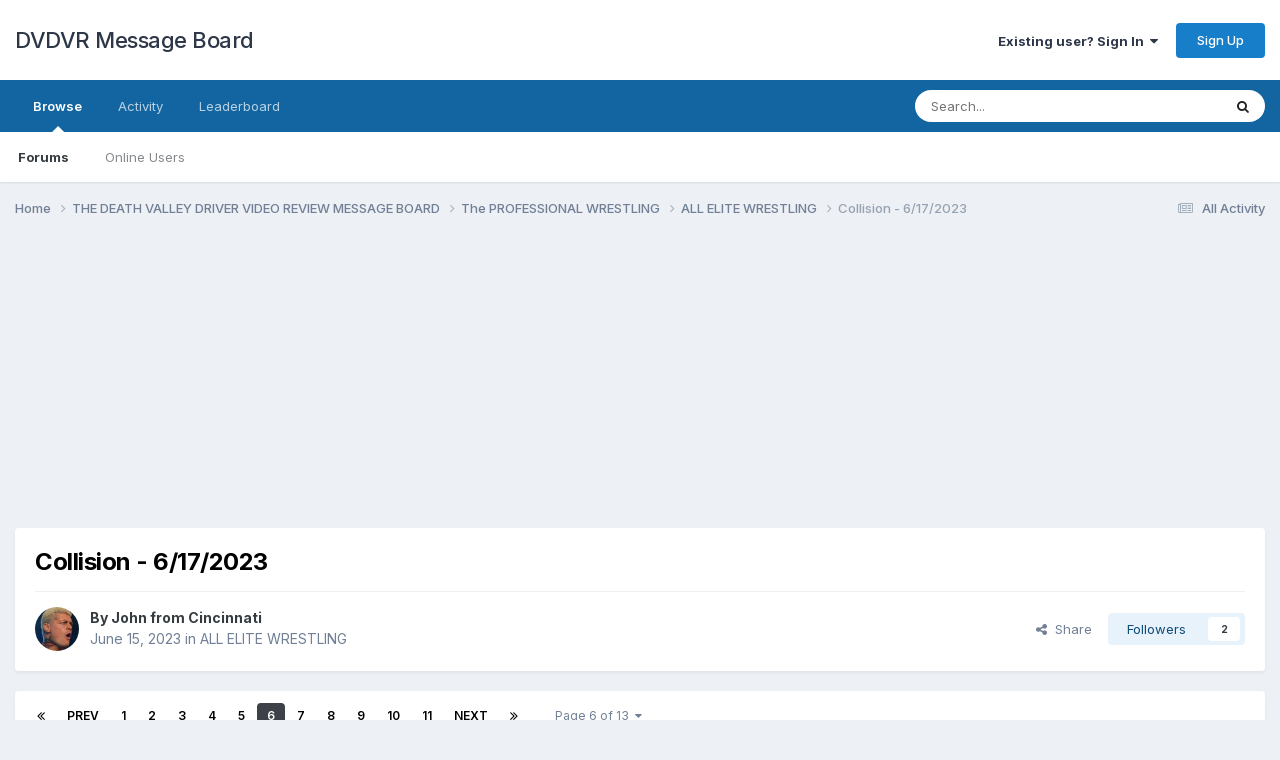

--- FILE ---
content_type: text/html;charset=UTF-8
request_url: https://deathvalleydriver.com/forum/index.php?/topic/10508-collision-6172023/page/6/
body_size: 24665
content:
<!DOCTYPE html>
<html lang="en-US" dir="ltr">
	<head>
		<meta charset="utf-8">
        
		<title>Collision - 6/17/2023 - Page 6 - ALL ELITE WRESTLING - DVDVR Message Board</title>
		
		
		
		

	<meta name="viewport" content="width=device-width, initial-scale=1">


	
	


	<meta name="twitter:card" content="summary" />


	
		<meta name="twitter:site" content="@D_V_D_V_R" />
	



	
		
			
				<meta property="og:title" content="Collision - 6/17/2023">
			
		
	

	
		
			
				<meta property="og:type" content="website">
			
		
	

	
		
			
				<meta property="og:url" content="https://deathvalleydriver.com/forum/index.php?/topic/10508-collision-6172023/">
			
		
	

	
		
			
				<meta property="og:updated_time" content="2023-06-20T13:51:56Z">
			
		
	

	
		
			
				<meta property="og:site_name" content="DVDVR Message Board">
			
		
	

	
		
			
				<meta property="og:locale" content="en_US">
			
		
	


	
		<link rel="first" href="https://deathvalleydriver.com/forum/index.php?/topic/10508-collision-6172023/" />
	

	
		<link rel="prev" href="https://deathvalleydriver.com/forum/index.php?/topic/10508-collision-6172023/page/5/" />
	

	
		<link rel="next" href="https://deathvalleydriver.com/forum/index.php?/topic/10508-collision-6172023/page/7/" />
	

	
		<link rel="last" href="https://deathvalleydriver.com/forum/index.php?/topic/10508-collision-6172023/page/13/" />
	

	
		<link rel="canonical" href="https://deathvalleydriver.com/forum/index.php?/topic/10508-collision-6172023/page/6/" />
	





<link rel="manifest" href="https://deathvalleydriver.com/forum/index.php?/manifest.webmanifest/">
<meta name="msapplication-config" content="https://deathvalleydriver.com/forum/index.php?/browserconfig.xml/">
<meta name="msapplication-starturl" content="/">
<meta name="application-name" content="DVDVR Message Board">
<meta name="apple-mobile-web-app-title" content="DVDVR Message Board">

	<meta name="theme-color" content="#ffffff">










<link rel="preload" href="//deathvalleydriver.com/forum/applications/core/interface/font/fontawesome-webfont.woff2?v=4.7.0" as="font" crossorigin="anonymous">
		


	<link rel="preconnect" href="https://fonts.googleapis.com">
	<link rel="preconnect" href="https://fonts.gstatic.com" crossorigin>
	
		<link href="https://fonts.googleapis.com/css2?family=Inter:wght@300;400;500;600;700&display=swap" rel="stylesheet">
	



	<link rel='stylesheet' href='https://deathvalleydriver.com/forum/uploads/css_built_17/341e4a57816af3ba440d891ca87450ff_framework.css?v=fee13062231758748186' media='all'>

	<link rel='stylesheet' href='https://deathvalleydriver.com/forum/uploads/css_built_17/05e81b71abe4f22d6eb8d1a929494829_responsive.css?v=fee13062231758748186' media='all'>

	<link rel='stylesheet' href='https://deathvalleydriver.com/forum/uploads/css_built_17/90eb5adf50a8c640f633d47fd7eb1778_core.css?v=fee13062231758748186' media='all'>

	<link rel='stylesheet' href='https://deathvalleydriver.com/forum/uploads/css_built_17/5a0da001ccc2200dc5625c3f3934497d_core_responsive.css?v=fee13062231758748186' media='all'>

	<link rel='stylesheet' href='https://deathvalleydriver.com/forum/uploads/css_built_17/62e269ced0fdab7e30e026f1d30ae516_forums.css?v=fee13062231758748186' media='all'>

	<link rel='stylesheet' href='https://deathvalleydriver.com/forum/uploads/css_built_17/76e62c573090645fb99a15a363d8620e_forums_responsive.css?v=fee13062231758748186' media='all'>

	<link rel='stylesheet' href='https://deathvalleydriver.com/forum/uploads/css_built_17/ebdea0c6a7dab6d37900b9190d3ac77b_topics.css?v=fee13062231758748186' media='all'>





<link rel='stylesheet' href='https://deathvalleydriver.com/forum/uploads/css_built_17/258adbb6e4f3e83cd3b355f84e3fa002_custom.css?v=fee13062231758748186' media='all'>




		
		

	</head>
	<body class='ipsApp ipsApp_front ipsJS_none ipsClearfix' data-controller='core.front.core.app' data-message="" data-pageApp='forums' data-pageLocation='front' data-pageModule='forums' data-pageController='topic' data-pageID='10508'  >
		
        

        

		<a href='#ipsLayout_mainArea' class='ipsHide' title='Go to main content on this page' accesskey='m'>Jump to content</a>
		





		<div id='ipsLayout_header' class='ipsClearfix'>
			<header>
				<div class='ipsLayout_container'>
					

<a href='https://deathvalleydriver.com/forum/' id='elSiteTitle' accesskey='1'>DVDVR Message Board</a>

					
						

	<ul id='elUserNav' class='ipsList_inline cSignedOut ipsResponsive_showDesktop'>
		
        
		
        
        
            
            <li id='elSignInLink'>
                <a href='https://deathvalleydriver.com/forum/index.php?/login/' data-ipsMenu-closeOnClick="false" data-ipsMenu id='elUserSignIn'>
                    Existing user? Sign In &nbsp;<i class='fa fa-caret-down'></i>
                </a>
                
<div id='elUserSignIn_menu' class='ipsMenu ipsMenu_auto ipsHide'>
	<form accept-charset='utf-8' method='post' action='https://deathvalleydriver.com/forum/index.php?/login/'>
		<input type="hidden" name="csrfKey" value="ec53e73a280f879d8bab3fa1082e2e71">
		<input type="hidden" name="ref" value="aHR0cHM6Ly9kZWF0aHZhbGxleWRyaXZlci5jb20vZm9ydW0vaW5kZXgucGhwPy90b3BpYy8xMDUwOC1jb2xsaXNpb24tNjE3MjAyMy9wYWdlLzYv">
		<div data-role="loginForm">
			
			
			
				
<div class="ipsPad ipsForm ipsForm_vertical">
	<h4 class="ipsType_sectionHead">Sign In</h4>
	<br><br>
	<ul class='ipsList_reset'>
		<li class="ipsFieldRow ipsFieldRow_noLabel ipsFieldRow_fullWidth">
			
			
				<input type="text" placeholder="Display Name" name="auth" autocomplete="username">
			
		</li>
		<li class="ipsFieldRow ipsFieldRow_noLabel ipsFieldRow_fullWidth">
			<input type="password" placeholder="Password" name="password" autocomplete="current-password">
		</li>
		<li class="ipsFieldRow ipsFieldRow_checkbox ipsClearfix">
			<span class="ipsCustomInput">
				<input type="checkbox" name="remember_me" id="remember_me_checkbox" value="1" checked aria-checked="true">
				<span></span>
			</span>
			<div class="ipsFieldRow_content">
				<label class="ipsFieldRow_label" for="remember_me_checkbox">Remember me</label>
				<span class="ipsFieldRow_desc">Not recommended on shared computers</span>
			</div>
		</li>
		<li class="ipsFieldRow ipsFieldRow_fullWidth">
			<button type="submit" name="_processLogin" value="usernamepassword" class="ipsButton ipsButton_primary ipsButton_small" id="elSignIn_submit">Sign In</button>
			
				<p class="ipsType_right ipsType_small">
					
						<a href='https://deathvalleydriver.com/forum/index.php?/lostpassword/' data-ipsDialog data-ipsDialog-title='Forgot your password?'>
					
					Forgot your password?</a>
				</p>
			
		</li>
	</ul>
</div>
			
		</div>
	</form>
</div>
            </li>
            
        
		
			<li>
				
					<a href='https://deathvalleydriver.com/forum/index.php?/register/' data-ipsDialog data-ipsDialog-size='narrow' data-ipsDialog-title='Sign Up' id='elRegisterButton' class='ipsButton ipsButton_normal ipsButton_primary'>Sign Up</a>
				
			</li>
		
	</ul>

						
<ul class='ipsMobileHamburger ipsList_reset ipsResponsive_hideDesktop'>
	<li data-ipsDrawer data-ipsDrawer-drawerElem='#elMobileDrawer'>
		<a href='#'>
			
			
				
			
			
			
			<i class='fa fa-navicon'></i>
		</a>
	</li>
</ul>
					
				</div>
			</header>
			

	<nav data-controller='core.front.core.navBar' class=' ipsResponsive_showDesktop'>
		<div class='ipsNavBar_primary ipsLayout_container '>
			<ul data-role="primaryNavBar" class='ipsClearfix'>
				


	
		
		
			
		
		<li class='ipsNavBar_active' data-active id='elNavSecondary_1' data-role="navBarItem" data-navApp="core" data-navExt="CustomItem">
			
			
				<a href="https://deathvalleydriver.com/forum/"  data-navItem-id="1" data-navDefault>
					Browse<span class='ipsNavBar_active__identifier'></span>
				</a>
			
			
				<ul class='ipsNavBar_secondary ' data-role='secondaryNavBar'>
					


	
		
		
			
		
		<li class='ipsNavBar_active' data-active id='elNavSecondary_8' data-role="navBarItem" data-navApp="forums" data-navExt="Forums">
			
			
				<a href="https://deathvalleydriver.com/forum/index.php"  data-navItem-id="8" data-navDefault>
					Forums<span class='ipsNavBar_active__identifier'></span>
				</a>
			
			
		</li>
	
	

	
		
		
		<li  id='elNavSecondary_11' data-role="navBarItem" data-navApp="core" data-navExt="OnlineUsers">
			
			
				<a href="https://deathvalleydriver.com/forum/index.php?/online/"  data-navItem-id="11" >
					Online Users<span class='ipsNavBar_active__identifier'></span>
				</a>
			
			
		</li>
	
	

					<li class='ipsHide' id='elNavigationMore_1' data-role='navMore'>
						<a href='#' data-ipsMenu data-ipsMenu-appendTo='#elNavigationMore_1' id='elNavigationMore_1_dropdown'>More <i class='fa fa-caret-down'></i></a>
						<ul class='ipsHide ipsMenu ipsMenu_auto' id='elNavigationMore_1_dropdown_menu' data-role='moreDropdown'></ul>
					</li>
				</ul>
			
		</li>
	
	

	
		
		
		<li  id='elNavSecondary_2' data-role="navBarItem" data-navApp="core" data-navExt="CustomItem">
			
			
				<a href="https://deathvalleydriver.com/forum/index.php?/discover/"  data-navItem-id="2" >
					Activity<span class='ipsNavBar_active__identifier'></span>
				</a>
			
			
				<ul class='ipsNavBar_secondary ipsHide' data-role='secondaryNavBar'>
					


	
		
		
		<li  id='elNavSecondary_3' data-role="navBarItem" data-navApp="core" data-navExt="AllActivity">
			
			
				<a href="https://deathvalleydriver.com/forum/index.php?/discover/"  data-navItem-id="3" >
					All Activity<span class='ipsNavBar_active__identifier'></span>
				</a>
			
			
		</li>
	
	

	
		
		
		<li  id='elNavSecondary_4' data-role="navBarItem" data-navApp="core" data-navExt="YourActivityStreams">
			
			
				<a href="#"  data-navItem-id="4" >
					My Activity Streams<span class='ipsNavBar_active__identifier'></span>
				</a>
			
			
		</li>
	
	

	
		
		
		<li  id='elNavSecondary_5' data-role="navBarItem" data-navApp="core" data-navExt="YourActivityStreamsItem">
			
			
				<a href="https://deathvalleydriver.com/forum/index.php?/discover/unread/"  data-navItem-id="5" >
					Unread Content<span class='ipsNavBar_active__identifier'></span>
				</a>
			
			
		</li>
	
	

	
		
		
		<li  id='elNavSecondary_6' data-role="navBarItem" data-navApp="core" data-navExt="YourActivityStreamsItem">
			
			
				<a href="https://deathvalleydriver.com/forum/index.php?/discover/content-started/"  data-navItem-id="6" >
					Content I Started<span class='ipsNavBar_active__identifier'></span>
				</a>
			
			
		</li>
	
	

	
		
		
		<li  id='elNavSecondary_7' data-role="navBarItem" data-navApp="core" data-navExt="Search">
			
			
				<a href="https://deathvalleydriver.com/forum/index.php?/search/"  data-navItem-id="7" >
					Search<span class='ipsNavBar_active__identifier'></span>
				</a>
			
			
		</li>
	
	

					<li class='ipsHide' id='elNavigationMore_2' data-role='navMore'>
						<a href='#' data-ipsMenu data-ipsMenu-appendTo='#elNavigationMore_2' id='elNavigationMore_2_dropdown'>More <i class='fa fa-caret-down'></i></a>
						<ul class='ipsHide ipsMenu ipsMenu_auto' id='elNavigationMore_2_dropdown_menu' data-role='moreDropdown'></ul>
					</li>
				</ul>
			
		</li>
	
	

	
		
		
		<li  id='elNavSecondary_12' data-role="navBarItem" data-navApp="core" data-navExt="Leaderboard">
			
			
				<a href="https://deathvalleydriver.com/forum/index.php?/leaderboard/"  data-navItem-id="12" >
					Leaderboard<span class='ipsNavBar_active__identifier'></span>
				</a>
			
			
		</li>
	
	

	
	

	
	

				<li class='ipsHide' id='elNavigationMore' data-role='navMore'>
					<a href='#' data-ipsMenu data-ipsMenu-appendTo='#elNavigationMore' id='elNavigationMore_dropdown'>More</a>
					<ul class='ipsNavBar_secondary ipsHide' data-role='secondaryNavBar'>
						<li class='ipsHide' id='elNavigationMore_more' data-role='navMore'>
							<a href='#' data-ipsMenu data-ipsMenu-appendTo='#elNavigationMore_more' id='elNavigationMore_more_dropdown'>More <i class='fa fa-caret-down'></i></a>
							<ul class='ipsHide ipsMenu ipsMenu_auto' id='elNavigationMore_more_dropdown_menu' data-role='moreDropdown'></ul>
						</li>
					</ul>
				</li>
			</ul>
			

	<div id="elSearchWrapper">
		<div id='elSearch' data-controller="core.front.core.quickSearch">
			<form accept-charset='utf-8' action='//deathvalleydriver.com/forum/index.php?/search/&amp;do=quicksearch' method='post'>
                <input type='search' id='elSearchField' placeholder='Search...' name='q' autocomplete='off' aria-label='Search'>
                <details class='cSearchFilter'>
                    <summary class='cSearchFilter__text'></summary>
                    <ul class='cSearchFilter__menu'>
                        
                        <li><label><input type="radio" name="type" value="all" ><span class='cSearchFilter__menuText'>Everywhere</span></label></li>
                        
                            
                                <li><label><input type="radio" name="type" value='contextual_{&quot;type&quot;:&quot;forums_topic&quot;,&quot;nodes&quot;:48}' checked><span class='cSearchFilter__menuText'>This Forum</span></label></li>
                            
                                <li><label><input type="radio" name="type" value='contextual_{&quot;type&quot;:&quot;forums_topic&quot;,&quot;item&quot;:10508}' checked><span class='cSearchFilter__menuText'>This Topic</span></label></li>
                            
                        
                        
                            <li><label><input type="radio" name="type" value="forums_topic"><span class='cSearchFilter__menuText'>Topics</span></label></li>
                        
                            <li><label><input type="radio" name="type" value="core_members"><span class='cSearchFilter__menuText'>Members</span></label></li>
                        
                    </ul>
                </details>
				<button class='cSearchSubmit' type="submit" aria-label='Search'><i class="fa fa-search"></i></button>
			</form>
		</div>
	</div>

		</div>
	</nav>

			
<ul id='elMobileNav' class='ipsResponsive_hideDesktop' data-controller='core.front.core.mobileNav'>
	
		
			
			
				
				
			
				
				
			
				
					<li id='elMobileBreadcrumb'>
						<a href='https://deathvalleydriver.com/forum/index.php?/forum/48-all-elite-wrestling/'>
							<span>ALL ELITE WRESTLING</span>
						</a>
					</li>
				
				
			
				
				
			
		
	
	
	
	<li >
		<a data-action="defaultStream" href='https://deathvalleydriver.com/forum/index.php?/discover/'><i class="fa fa-newspaper-o" aria-hidden="true"></i></a>
	</li>

	

	
		<li class='ipsJS_show'>
			<a href='https://deathvalleydriver.com/forum/index.php?/search/'><i class='fa fa-search'></i></a>
		</li>
	
</ul>
		</div>
		<main id='ipsLayout_body' class='ipsLayout_container'>
			<div id='ipsLayout_contentArea'>
				<div id='ipsLayout_contentWrapper'>
					
<nav class='ipsBreadcrumb ipsBreadcrumb_top ipsFaded_withHover'>
	

	<ul class='ipsList_inline ipsPos_right'>
		
		<li >
			<a data-action="defaultStream" class='ipsType_light '  href='https://deathvalleydriver.com/forum/index.php?/discover/'><i class="fa fa-newspaper-o" aria-hidden="true"></i> <span>All Activity</span></a>
		</li>
		
	</ul>

	<ul data-role="breadcrumbList">
		<li>
			<a title="Home" href='https://deathvalleydriver.com/forum/'>
				<span>Home <i class='fa fa-angle-right'></i></span>
			</a>
		</li>
		
		
			<li>
				
					<a href='https://deathvalleydriver.com/forum/index.php?/forum/3-the-death-valley-driver-video-review-message-board/'>
						<span>THE DEATH VALLEY DRIVER VIDEO REVIEW MESSAGE BOARD <i class='fa fa-angle-right' aria-hidden="true"></i></span>
					</a>
				
			</li>
		
			<li>
				
					<a href='https://deathvalleydriver.com/forum/index.php?/forum/4-the-professional-wrestling/'>
						<span>The PROFESSIONAL WRESTLING <i class='fa fa-angle-right' aria-hidden="true"></i></span>
					</a>
				
			</li>
		
			<li>
				
					<a href='https://deathvalleydriver.com/forum/index.php?/forum/48-all-elite-wrestling/'>
						<span>ALL ELITE WRESTLING <i class='fa fa-angle-right' aria-hidden="true"></i></span>
					</a>
				
			</li>
		
			<li>
				
					Collision - 6/17/2023
				
			</li>
		
	</ul>
</nav>
					
					<div id='ipsLayout_mainArea'>
						<script async src="//pagead2.googlesyndication.com/pagead/js/adsbygoogle.js"></script>
<!-- DVDVR2 -->
<ins class="adsbygoogle"
     style="display:block"
     data-ad-client="ca-pub-8871168570612597"
     data-ad-slot="8040181293"
     data-ad-format="auto"></ins>
<script>
(adsbygoogle = window.adsbygoogle || []).push({});
</script>
						
						
						

	




						



<div class='ipsPageHeader ipsResponsive_pull ipsBox ipsPadding sm:ipsPadding:half ipsMargin_bottom'>
		
	
	<div class='ipsFlex ipsFlex-ai:center ipsFlex-fw:wrap ipsGap:4'>
		<div class='ipsFlex-flex:11'>
			<h1 class='ipsType_pageTitle ipsContained_container'>
				

				
				
					<span class='ipsType_break ipsContained'>
						<span>Collision - 6/17/2023</span>
					</span>
				
			</h1>
			
			
		</div>
		
	</div>
	<hr class='ipsHr'>
	<div class='ipsPageHeader__meta ipsFlex ipsFlex-jc:between ipsFlex-ai:center ipsFlex-fw:wrap ipsGap:3'>
		<div class='ipsFlex-flex:11'>
			<div class='ipsPhotoPanel ipsPhotoPanel_mini ipsPhotoPanel_notPhone ipsClearfix'>
				


	<a href="https://deathvalleydriver.com/forum/index.php?/profile/13337-john-from-cincinnati/" rel="nofollow" data-ipsHover data-ipsHover-width="370" data-ipsHover-target="https://deathvalleydriver.com/forum/index.php?/profile/13337-john-from-cincinnati/&amp;do=hovercard" class="ipsUserPhoto ipsUserPhoto_mini" title="Go to John from Cincinnati's profile">
		<img src='https://deathvalleydriver.com/forum/uploads/monthly_2021_03/1148110827_codyaew.thumb.png.d69e7988597a6b7f9d1e217a7b24957c.png' alt='John from Cincinnati' loading="lazy">
	</a>

				<div>
					<p class='ipsType_reset ipsType_blendLinks'>
						<span class='ipsType_normal'>
						
							<strong>By 


<a href='https://deathvalleydriver.com/forum/index.php?/profile/13337-john-from-cincinnati/' rel="nofollow" data-ipsHover data-ipsHover-width='370' data-ipsHover-target='https://deathvalleydriver.com/forum/index.php?/profile/13337-john-from-cincinnati/&amp;do=hovercard&amp;referrer=https%253A%252F%252Fdeathvalleydriver.com%252Fforum%252Findex.php%253F%252Ftopic%252F10508-collision-6172023%252Fpage%252F6%252F' title="Go to John from Cincinnati's profile" class="ipsType_break">John from Cincinnati</a></strong><br />
							<span class='ipsType_light'><time datetime='2023-06-15T02:58:43Z' title='06/15/2023 02:58  AM' data-short='2 yr'>June 15, 2023</time> in <a href="https://deathvalleydriver.com/forum/index.php?/forum/48-all-elite-wrestling/">ALL ELITE WRESTLING</a></span>
						
						</span>
					</p>
				</div>
			</div>
		</div>
		
			<div class='ipsFlex-flex:01 ipsResponsive_hidePhone'>
				<div class='ipsShareLinks'>
					
						


    <a href='#elShareItem_1407957104_menu' id='elShareItem_1407957104' data-ipsMenu class='ipsShareButton ipsButton ipsButton_verySmall ipsButton_link ipsButton_link--light'>
        <span><i class='fa fa-share-alt'></i></span> &nbsp;Share
    </a>

    <div class='ipsPadding ipsMenu ipsMenu_normal ipsHide' id='elShareItem_1407957104_menu' data-controller="core.front.core.sharelink">
        
        
        <span data-ipsCopy data-ipsCopy-flashmessage>
            <a href="https://deathvalleydriver.com/forum/index.php?/topic/10508-collision-6172023/" class="ipsButton ipsButton_light ipsButton_small ipsButton_fullWidth" data-role="copyButton" data-clipboard-text="https://deathvalleydriver.com/forum/index.php?/topic/10508-collision-6172023/" data-ipstooltip title='Copy Link to Clipboard'><i class="fa fa-clone"></i> https://deathvalleydriver.com/forum/index.php?/topic/10508-collision-6172023/</a>
        </span>
        <ul class='ipsShareLinks ipsMargin_top:half'>
            
                <li>
<a href="https://x.com/share?url=https%3A%2F%2Fdeathvalleydriver.com%2Fforum%2Findex.php%3F%2Ftopic%2F10508-collision-6172023%2F" class="cShareLink cShareLink_x" target="_blank" data-role="shareLink" title='Share on X' data-ipsTooltip rel='nofollow noopener'>
    <i class="fa fa-x"></i>
</a></li>
            
                <li>
<a href="https://www.facebook.com/sharer/sharer.php?u=https%3A%2F%2Fdeathvalleydriver.com%2Fforum%2Findex.php%3F%2Ftopic%2F10508-collision-6172023%2F" class="cShareLink cShareLink_facebook" target="_blank" data-role="shareLink" title='Share on Facebook' data-ipsTooltip rel='noopener nofollow'>
	<i class="fa fa-facebook"></i>
</a></li>
            
                <li>
<a href="https://www.reddit.com/submit?url=https%3A%2F%2Fdeathvalleydriver.com%2Fforum%2Findex.php%3F%2Ftopic%2F10508-collision-6172023%2F&amp;title=Collision+-+6%2F17%2F2023" rel="nofollow noopener" class="cShareLink cShareLink_reddit" target="_blank" title='Share on Reddit' data-ipsTooltip>
	<i class="fa fa-reddit"></i>
</a></li>
            
                <li>
<a href="/cdn-cgi/l/email-protection#[base64]" rel='nofollow' class='cShareLink cShareLink_email' title='Share via email' data-ipsTooltip>
	<i class="fa fa-envelope"></i>
</a></li>
            
        </ul>
        
            <hr class='ipsHr'>
            <button class='ipsHide ipsButton ipsButton_verySmall ipsButton_light ipsButton_fullWidth ipsMargin_top:half' data-controller='core.front.core.webshare' data-role='webShare' data-webShareTitle='Collision - 6/17/2023' data-webShareText='Collision - 6/17/2023' data-webShareUrl='https://deathvalleydriver.com/forum/index.php?/topic/10508-collision-6172023/'>More sharing options...</button>
        
    </div>

					
					
                    

					



					

<div data-followApp='forums' data-followArea='topic' data-followID='10508' data-controller='core.front.core.followButton'>
	

	<a href='https://deathvalleydriver.com/forum/index.php?/login/' rel="nofollow" class="ipsFollow ipsPos_middle ipsButton ipsButton_light ipsButton_verySmall " data-role="followButton" data-ipsTooltip title='Sign in to follow this'>
		<span>Followers</span>
		<span class='ipsCommentCount'>2</span>
	</a>

</div>
				</div>
			</div>
					
	</div>
	
	
</div>








<div class='ipsClearfix'>
	<ul class="ipsToolList ipsToolList_horizontal ipsClearfix ipsSpacer_both ipsResponsive_hidePhone">
		
		
		
	</ul>
</div>

<div id='comments' data-controller='core.front.core.commentFeed,forums.front.topic.view, core.front.core.ignoredComments' data-autoPoll data-baseURL='https://deathvalleydriver.com/forum/index.php?/topic/10508-collision-6172023/'  data-feedID='topic-10508' class='cTopic ipsClear ipsSpacer_top'>
	
			

				<div class="ipsBox ipsResponsive_pull ipsPadding:half ipsClearfix ipsClear ipsMargin_bottom">
					
					
						


	
	<ul class='ipsPagination' id='elPagination_d902926c86bc1828c1cc273acf4837d8_331310117' data-ipsPagination-seoPagination='true' data-pages='13' >
		
			
				<li class='ipsPagination_first'><a href='https://deathvalleydriver.com/forum/index.php?/topic/10508-collision-6172023/#comments' rel="first" data-page='1' data-ipsTooltip title='First page'><i class='fa fa-angle-double-left'></i></a></li>
				<li class='ipsPagination_prev'><a href='https://deathvalleydriver.com/forum/index.php?/topic/10508-collision-6172023/page/5/#comments' rel="prev" data-page='5' data-ipsTooltip title='Previous page'>Prev</a></li>
				
					<li class='ipsPagination_page'><a href='https://deathvalleydriver.com/forum/index.php?/topic/10508-collision-6172023/#comments' data-page='1'>1</a></li>
				
					<li class='ipsPagination_page'><a href='https://deathvalleydriver.com/forum/index.php?/topic/10508-collision-6172023/page/2/#comments' data-page='2'>2</a></li>
				
					<li class='ipsPagination_page'><a href='https://deathvalleydriver.com/forum/index.php?/topic/10508-collision-6172023/page/3/#comments' data-page='3'>3</a></li>
				
					<li class='ipsPagination_page'><a href='https://deathvalleydriver.com/forum/index.php?/topic/10508-collision-6172023/page/4/#comments' data-page='4'>4</a></li>
				
					<li class='ipsPagination_page'><a href='https://deathvalleydriver.com/forum/index.php?/topic/10508-collision-6172023/page/5/#comments' data-page='5'>5</a></li>
				
			
			<li class='ipsPagination_page ipsPagination_active'><a href='https://deathvalleydriver.com/forum/index.php?/topic/10508-collision-6172023/page/6/#comments' data-page='6'>6</a></li>
			
				
					<li class='ipsPagination_page'><a href='https://deathvalleydriver.com/forum/index.php?/topic/10508-collision-6172023/page/7/#comments' data-page='7'>7</a></li>
				
					<li class='ipsPagination_page'><a href='https://deathvalleydriver.com/forum/index.php?/topic/10508-collision-6172023/page/8/#comments' data-page='8'>8</a></li>
				
					<li class='ipsPagination_page'><a href='https://deathvalleydriver.com/forum/index.php?/topic/10508-collision-6172023/page/9/#comments' data-page='9'>9</a></li>
				
					<li class='ipsPagination_page'><a href='https://deathvalleydriver.com/forum/index.php?/topic/10508-collision-6172023/page/10/#comments' data-page='10'>10</a></li>
				
					<li class='ipsPagination_page'><a href='https://deathvalleydriver.com/forum/index.php?/topic/10508-collision-6172023/page/11/#comments' data-page='11'>11</a></li>
				
				<li class='ipsPagination_next'><a href='https://deathvalleydriver.com/forum/index.php?/topic/10508-collision-6172023/page/7/#comments' rel="next" data-page='7' data-ipsTooltip title='Next page'>Next</a></li>
				<li class='ipsPagination_last'><a href='https://deathvalleydriver.com/forum/index.php?/topic/10508-collision-6172023/page/13/#comments' rel="last" data-page='13' data-ipsTooltip title='Last page'><i class='fa fa-angle-double-right'></i></a></li>
			
			
				<li class='ipsPagination_pageJump'>
					<a href='#' data-ipsMenu data-ipsMenu-closeOnClick='false' data-ipsMenu-appendTo='#elPagination_d902926c86bc1828c1cc273acf4837d8_331310117' id='elPagination_d902926c86bc1828c1cc273acf4837d8_331310117_jump'>Page 6 of 13 &nbsp;<i class='fa fa-caret-down'></i></a>
					<div class='ipsMenu ipsMenu_narrow ipsPadding ipsHide' id='elPagination_d902926c86bc1828c1cc273acf4837d8_331310117_jump_menu'>
						<form accept-charset='utf-8' method='post' action='https://deathvalleydriver.com/forum/index.php?/topic/10508-collision-6172023/#comments' data-role="pageJump" data-baseUrl='#'>
							<ul class='ipsForm ipsForm_horizontal'>
								<li class='ipsFieldRow'>
									<input type='number' min='1' max='13' placeholder='Page number' class='ipsField_fullWidth' name='page'>
								</li>
								<li class='ipsFieldRow ipsFieldRow_fullWidth'>
									<input type='submit' class='ipsButton_fullWidth ipsButton ipsButton_verySmall ipsButton_primary' value='Go'>
								</li>
							</ul>
						</form>
					</div>
				</li>
			
		
	</ul>

					
				</div>
			
	

	

<div data-controller='core.front.core.recommendedComments' data-url='https://deathvalleydriver.com/forum/index.php?/topic/10508-collision-6172023/&amp;recommended=comments' class='ipsRecommendedComments ipsHide'>
	<div data-role="recommendedComments">
		<h2 class='ipsType_sectionHead ipsType_large ipsType_bold ipsMargin_bottom'>Recommended Posts</h2>
		
	</div>
</div>
	
	<div id="elPostFeed" data-role='commentFeed' data-controller='core.front.core.moderation' >
		<form action="https://deathvalleydriver.com/forum/index.php?/topic/10508-collision-6172023/page/6/&amp;csrfKey=ec53e73a280f879d8bab3fa1082e2e71&amp;do=multimodComment" method="post" data-ipsPageAction data-role='moderationTools'>
			
			
				

					

					
					



<a id='findComment-1304787'></a>
<a id='comment-1304787'></a>
<article  id='elComment_1304787' class='cPost ipsBox ipsResponsive_pull  ipsComment  ipsComment_parent ipsClearfix ipsClear ipsColumns ipsColumns_noSpacing ipsColumns_collapsePhone    '>
	

	

	<div class='cAuthorPane_mobile ipsResponsive_showPhone'>
		<div class='cAuthorPane_photo'>
			<div class='cAuthorPane_photoWrap'>
				


	<a href="https://deathvalleydriver.com/forum/index.php?/profile/120-elizium/" rel="nofollow" data-ipsHover data-ipsHover-width="370" data-ipsHover-target="https://deathvalleydriver.com/forum/index.php?/profile/120-elizium/&amp;do=hovercard" class="ipsUserPhoto ipsUserPhoto_large" title="Go to elizium's profile">
		<img src='https://deathvalleydriver.com/forum/uploads/profile/photo-120.jpg' alt='elizium' loading="lazy">
	</a>

				
				
			</div>
		</div>
		<div class='cAuthorPane_content'>
			<h3 class='ipsType_sectionHead cAuthorPane_author ipsType_break ipsType_blendLinks ipsFlex ipsFlex-ai:center'>
				


<a href='https://deathvalleydriver.com/forum/index.php?/profile/120-elizium/' rel="nofollow" data-ipsHover data-ipsHover-width='370' data-ipsHover-target='https://deathvalleydriver.com/forum/index.php?/profile/120-elizium/&amp;do=hovercard&amp;referrer=https%253A%252F%252Fdeathvalleydriver.com%252Fforum%252Findex.php%253F%252Ftopic%252F10508-collision-6172023%252Fpage%252F6%252F' title="Go to elizium's profile" class="ipsType_break">elizium</a>
			</h3>
			<div class='ipsType_light ipsType_reset'>
			    <a href='https://deathvalleydriver.com/forum/index.php?/topic/10508-collision-6172023/page/6/#findComment-1304787' rel="nofollow" class='ipsType_blendLinks'>Posted <time datetime='2023-06-18T02:16:27Z' title='06/18/2023 02:16  AM' data-short='2 yr'>June 18, 2023</time></a>
				
			</div>
		</div>
	</div>
	<aside class='ipsComment_author cAuthorPane ipsColumn ipsColumn_medium ipsResponsive_hidePhone'>
		<h3 class='ipsType_sectionHead cAuthorPane_author ipsType_blendLinks ipsType_break'><strong>


<a href='https://deathvalleydriver.com/forum/index.php?/profile/120-elizium/' rel="nofollow" data-ipsHover data-ipsHover-width='370' data-ipsHover-target='https://deathvalleydriver.com/forum/index.php?/profile/120-elizium/&amp;do=hovercard&amp;referrer=https%253A%252F%252Fdeathvalleydriver.com%252Fforum%252Findex.php%253F%252Ftopic%252F10508-collision-6172023%252Fpage%252F6%252F' title="Go to elizium's profile" class="ipsType_break">elizium</a></strong>
			
		</h3>
		<ul class='cAuthorPane_info ipsList_reset'>
			<li data-role='photo' class='cAuthorPane_photo'>
				<div class='cAuthorPane_photoWrap'>
					


	<a href="https://deathvalleydriver.com/forum/index.php?/profile/120-elizium/" rel="nofollow" data-ipsHover data-ipsHover-width="370" data-ipsHover-target="https://deathvalleydriver.com/forum/index.php?/profile/120-elizium/&amp;do=hovercard" class="ipsUserPhoto ipsUserPhoto_large" title="Go to elizium's profile">
		<img src='https://deathvalleydriver.com/forum/uploads/profile/photo-120.jpg' alt='elizium' loading="lazy">
	</a>

					
					
				</div>
			</li>
			
				<li data-role='group'>Members</li>
				
			
			
				<li data-role='stats' class='ipsMargin_top'>
					<ul class="ipsList_reset ipsType_light ipsFlex ipsFlex-ai:center ipsFlex-jc:center ipsGap_row:2 cAuthorPane_stats">
						<li>
							
								<a href="https://deathvalleydriver.com/forum/index.php?/profile/120-elizium/content/" rel="nofollow" title="5,515 posts" data-ipsTooltip class="ipsType_blendLinks">
							
								<i class="fa fa-comment"></i> 5.5k
							
								</a>
							
						</li>
						
					</ul>
				</li>
			
			
				

	
	<li data-role='custom-field' class='ipsResponsive_hidePhone ipsType_break'>
		
<span class='ft'>Location</span><span class='fc'>Winnipeg, MB</span>
	</li>
	

			
		</ul>
	</aside>
	<div class='ipsColumn ipsColumn_fluid ipsMargin:none'>
		

<div id='comment-1304787_wrap' data-controller='core.front.core.comment' data-commentApp='forums' data-commentType='forums' data-commentID="1304787" data-quoteData='{&quot;userid&quot;:120,&quot;username&quot;:&quot;elizium&quot;,&quot;timestamp&quot;:1687054587,&quot;contentapp&quot;:&quot;forums&quot;,&quot;contenttype&quot;:&quot;forums&quot;,&quot;contentid&quot;:10508,&quot;contentclass&quot;:&quot;forums_Topic&quot;,&quot;contentcommentid&quot;:1304787}' class='ipsComment_content ipsType_medium'>

	<div class='ipsComment_meta ipsType_light ipsFlex ipsFlex-ai:center ipsFlex-jc:between ipsFlex-fd:row-reverse'>
		<div class='ipsType_light ipsType_reset ipsType_blendLinks ipsComment_toolWrap'>
			<div class='ipsResponsive_hidePhone ipsComment_badges'>
				<ul class='ipsList_reset ipsFlex ipsFlex-jc:end ipsFlex-fw:wrap ipsGap:2 ipsGap_row:1'>
					
					
					
					
					
				</ul>
			</div>
			<ul class='ipsList_reset ipsComment_tools'>
				<li>
					<a href='#elControls_1304787_menu' class='ipsComment_ellipsis' id='elControls_1304787' title='More options...' data-ipsMenu data-ipsMenu-appendTo='#comment-1304787_wrap'><i class='fa fa-ellipsis-h'></i></a>
					<ul id='elControls_1304787_menu' class='ipsMenu ipsMenu_narrow ipsHide'>
						
						
                        
						
						
						
							
								
							
							
							
							
							
							
						
					</ul>
				</li>
				
			</ul>
		</div>

		<div class='ipsType_reset ipsResponsive_hidePhone'>
		   
		   Posted <time datetime='2023-06-18T02:16:27Z' title='06/18/2023 02:16  AM' data-short='2 yr'>June 18, 2023</time>
		   
			
			<span class='ipsResponsive_hidePhone'>
				
				
			</span>
		</div>
	</div>

	

    

	<div class='cPost_contentWrap'>
		
		<div data-role='commentContent' class='ipsType_normal ipsType_richText ipsPadding_bottom ipsContained' data-controller='core.front.core.lightboxedImages'>
			<p>
	Also, that's the best stage AEW has done so far. Looked great on TV
</p>


			
		</div>

		
			<div class='ipsItemControls'>
				
					
						

	<div data-controller='core.front.core.reaction' class='ipsItemControls_right ipsClearfix '>	
		<div class='ipsReact ipsPos_right'>
			
				
				<div class='ipsReact_blurb ' data-role='reactionBlurb'>
					
						

	
	<ul class='ipsReact_reactions'>
		
		
			
				
				<li class='ipsReact_reactCount'>
					
						<span data-ipsTooltip title="Like">
					
							<span>
								<img src='https://deathvalleydriver.com/forum/uploads/reactions/react_like.png' alt="Like" loading="lazy">
							</span>
							<span>
								8
							</span>
					
						</span>
					
				</li>
			
		
	</ul>

					
				</div>
			
			
			
		</div>
	</div>

					
				
				<ul class='ipsComment_controls ipsClearfix ipsItemControls_left' data-role="commentControls">
					
						
						
						
						
												
					
					<li class='ipsHide' data-role='commentLoading'>
						<span class='ipsLoading ipsLoading_tiny ipsLoading_noAnim'></span>
					</li>
				</ul>
			</div>
		

		
			

		
	</div>

	
    
</div>
	</div>
</article>
					
					
					
				

					

					
					



<a id='findComment-1304788'></a>
<a id='comment-1304788'></a>
<article  id='elComment_1304788' class='cPost ipsBox ipsResponsive_pull  ipsComment  ipsComment_parent ipsClearfix ipsClear ipsColumns ipsColumns_noSpacing ipsColumns_collapsePhone    '>
	

	

	<div class='cAuthorPane_mobile ipsResponsive_showPhone'>
		<div class='cAuthorPane_photo'>
			<div class='cAuthorPane_photoWrap'>
				


	<a href="https://deathvalleydriver.com/forum/index.php?/profile/5284-dolphman-3000/" rel="nofollow" data-ipsHover data-ipsHover-width="370" data-ipsHover-target="https://deathvalleydriver.com/forum/index.php?/profile/5284-dolphman-3000/&amp;do=hovercard" class="ipsUserPhoto ipsUserPhoto_large" title="Go to Dolphman 3000's profile">
		<img src='https://deathvalleydriver.com/forum/uploads/monthly_2023_08/4bd825k11k591.thumb.jpg.bf8d515c2e75e487c10839278b673cb1.jpg' alt='Dolphman 3000' loading="lazy">
	</a>

				
				
			</div>
		</div>
		<div class='cAuthorPane_content'>
			<h3 class='ipsType_sectionHead cAuthorPane_author ipsType_break ipsType_blendLinks ipsFlex ipsFlex-ai:center'>
				


<a href='https://deathvalleydriver.com/forum/index.php?/profile/5284-dolphman-3000/' rel="nofollow" data-ipsHover data-ipsHover-width='370' data-ipsHover-target='https://deathvalleydriver.com/forum/index.php?/profile/5284-dolphman-3000/&amp;do=hovercard&amp;referrer=https%253A%252F%252Fdeathvalleydriver.com%252Fforum%252Findex.php%253F%252Ftopic%252F10508-collision-6172023%252Fpage%252F6%252F' title="Go to Dolphman 3000's profile" class="ipsType_break">Dolphman 3000</a>
			</h3>
			<div class='ipsType_light ipsType_reset'>
			    <a href='https://deathvalleydriver.com/forum/index.php?/topic/10508-collision-6172023/page/6/#findComment-1304788' rel="nofollow" class='ipsType_blendLinks'>Posted <time datetime='2023-06-18T02:17:07Z' title='06/18/2023 02:17  AM' data-short='2 yr'>June 18, 2023</time></a>
				
			</div>
		</div>
	</div>
	<aside class='ipsComment_author cAuthorPane ipsColumn ipsColumn_medium ipsResponsive_hidePhone'>
		<h3 class='ipsType_sectionHead cAuthorPane_author ipsType_blendLinks ipsType_break'><strong>


<a href='https://deathvalleydriver.com/forum/index.php?/profile/5284-dolphman-3000/' rel="nofollow" data-ipsHover data-ipsHover-width='370' data-ipsHover-target='https://deathvalleydriver.com/forum/index.php?/profile/5284-dolphman-3000/&amp;do=hovercard&amp;referrer=https%253A%252F%252Fdeathvalleydriver.com%252Fforum%252Findex.php%253F%252Ftopic%252F10508-collision-6172023%252Fpage%252F6%252F' title="Go to Dolphman 3000's profile" class="ipsType_break">Dolphman 3000</a></strong>
			
		</h3>
		<ul class='cAuthorPane_info ipsList_reset'>
			<li data-role='photo' class='cAuthorPane_photo'>
				<div class='cAuthorPane_photoWrap'>
					


	<a href="https://deathvalleydriver.com/forum/index.php?/profile/5284-dolphman-3000/" rel="nofollow" data-ipsHover data-ipsHover-width="370" data-ipsHover-target="https://deathvalleydriver.com/forum/index.php?/profile/5284-dolphman-3000/&amp;do=hovercard" class="ipsUserPhoto ipsUserPhoto_large" title="Go to Dolphman 3000's profile">
		<img src='https://deathvalleydriver.com/forum/uploads/monthly_2023_08/4bd825k11k591.thumb.jpg.bf8d515c2e75e487c10839278b673cb1.jpg' alt='Dolphman 3000' loading="lazy">
	</a>

					
					
				</div>
			</li>
			
				<li data-role='group'>Banned</li>
				
			
			
				<li data-role='stats' class='ipsMargin_top'>
					<ul class="ipsList_reset ipsType_light ipsFlex ipsFlex-ai:center ipsFlex-jc:center ipsGap_row:2 cAuthorPane_stats">
						<li>
							
								<a href="https://deathvalleydriver.com/forum/index.php?/profile/5284-dolphman-3000/content/" rel="nofollow" title="1,422 posts" data-ipsTooltip class="ipsType_blendLinks">
							
								<i class="fa fa-comment"></i> 1.4k
							
								</a>
							
						</li>
						
					</ul>
				</li>
			
			
				

			
		</ul>
	</aside>
	<div class='ipsColumn ipsColumn_fluid ipsMargin:none'>
		

<div id='comment-1304788_wrap' data-controller='core.front.core.comment' data-commentApp='forums' data-commentType='forums' data-commentID="1304788" data-quoteData='{&quot;userid&quot;:5284,&quot;username&quot;:&quot;Dolphman 3000&quot;,&quot;timestamp&quot;:1687054627,&quot;contentapp&quot;:&quot;forums&quot;,&quot;contenttype&quot;:&quot;forums&quot;,&quot;contentid&quot;:10508,&quot;contentclass&quot;:&quot;forums_Topic&quot;,&quot;contentcommentid&quot;:1304788}' class='ipsComment_content ipsType_medium'>

	<div class='ipsComment_meta ipsType_light ipsFlex ipsFlex-ai:center ipsFlex-jc:between ipsFlex-fd:row-reverse'>
		<div class='ipsType_light ipsType_reset ipsType_blendLinks ipsComment_toolWrap'>
			<div class='ipsResponsive_hidePhone ipsComment_badges'>
				<ul class='ipsList_reset ipsFlex ipsFlex-jc:end ipsFlex-fw:wrap ipsGap:2 ipsGap_row:1'>
					
					
					
					
					
				</ul>
			</div>
			<ul class='ipsList_reset ipsComment_tools'>
				<li>
					<a href='#elControls_1304788_menu' class='ipsComment_ellipsis' id='elControls_1304788' title='More options...' data-ipsMenu data-ipsMenu-appendTo='#comment-1304788_wrap'><i class='fa fa-ellipsis-h'></i></a>
					<ul id='elControls_1304788_menu' class='ipsMenu ipsMenu_narrow ipsHide'>
						
						
                        
						
						
						
							
								
							
							
							
							
							
							
						
					</ul>
				</li>
				
			</ul>
		</div>

		<div class='ipsType_reset ipsResponsive_hidePhone'>
		   
		   Posted <time datetime='2023-06-18T02:17:07Z' title='06/18/2023 02:17  AM' data-short='2 yr'>June 18, 2023</time>
		   
			
			<span class='ipsResponsive_hidePhone'>
				
				
			</span>
		</div>
	</div>

	

    

	<div class='cPost_contentWrap'>
		
		<div data-role='commentContent' class='ipsType_normal ipsType_richText ipsPadding_bottom ipsContained' data-controller='core.front.core.lightboxedImages'>
			<blockquote class="ipsQuote" data-ipsquote="" data-ipsquote-contentapp="forums" data-ipsquote-contentclass="forums_Topic" data-ipsquote-contentcommentid="1304784" data-ipsquote-contentid="10508" data-ipsquote-contenttype="forums" data-ipsquote-timestamp="1687054342" data-ipsquote-userid="18516" data-ipsquote-username="ChrisPBacon">
	<div class="ipsQuote_citation">
		2 minutes ago, ChrisPBacon said:
	</div>

	<div class="ipsQuote_contents">
		<p>
			All kidding aside, this show was different than anything that's been put out thus far.  Totally felt like a different company in many ways. 
		</p>
	</div>
</blockquote>

<p>
	The crowd was very, very generous in not turning on Wardlow-Luchasaurus - both men looked absolutely terrible tonight
</p>

<p>
	In any other city without a Punk match to look forward to, that turns into a Big Show-Batista situation real quick
</p>


			
		</div>

		
			<div class='ipsItemControls'>
				
					
						

	<div data-controller='core.front.core.reaction' class='ipsItemControls_right ipsClearfix '>	
		<div class='ipsReact ipsPos_right'>
			
				
				<div class='ipsReact_blurb ' data-role='reactionBlurb'>
					
						

	
	<ul class='ipsReact_reactions'>
		
		
			
				
				<li class='ipsReact_reactCount'>
					
						<span data-ipsTooltip title="Like">
					
							<span>
								<img src='https://deathvalleydriver.com/forum/uploads/reactions/react_like.png' alt="Like" loading="lazy">
							</span>
							<span>
								2
							</span>
					
						</span>
					
				</li>
			
		
	</ul>

					
				</div>
			
			
			
		</div>
	</div>

					
				
				<ul class='ipsComment_controls ipsClearfix ipsItemControls_left' data-role="commentControls">
					
						
						
						
						
												
					
					<li class='ipsHide' data-role='commentLoading'>
						<span class='ipsLoading ipsLoading_tiny ipsLoading_noAnim'></span>
					</li>
				</ul>
			</div>
		

		
			

		
	</div>

	
    
</div>
	</div>
</article>
					
					
					
				

					

					
					



<a id='findComment-1304789'></a>
<a id='comment-1304789'></a>
<article  id='elComment_1304789' class='cPost ipsBox ipsResponsive_pull  ipsComment  ipsComment_parent ipsClearfix ipsClear ipsColumns ipsColumns_noSpacing ipsColumns_collapsePhone    '>
	

	

	<div class='cAuthorPane_mobile ipsResponsive_showPhone'>
		<div class='cAuthorPane_photo'>
			<div class='cAuthorPane_photoWrap'>
				


	<a href="https://deathvalleydriver.com/forum/index.php?/profile/845-eva/" rel="nofollow" data-ipsHover data-ipsHover-width="370" data-ipsHover-target="https://deathvalleydriver.com/forum/index.php?/profile/845-eva/&amp;do=hovercard" class="ipsUserPhoto ipsUserPhoto_large" title="Go to EVA's profile">
		<img src='https://deathvalleydriver.com/forum/uploads/monthly_2017_10/ae4479b6c7af191551306f5f12c160d2--noah--life.thumb.jpg.cf100909fb689352e12283caa386e760.jpg' alt='EVA' loading="lazy">
	</a>

				
				
			</div>
		</div>
		<div class='cAuthorPane_content'>
			<h3 class='ipsType_sectionHead cAuthorPane_author ipsType_break ipsType_blendLinks ipsFlex ipsFlex-ai:center'>
				


<a href='https://deathvalleydriver.com/forum/index.php?/profile/845-eva/' rel="nofollow" data-ipsHover data-ipsHover-width='370' data-ipsHover-target='https://deathvalleydriver.com/forum/index.php?/profile/845-eva/&amp;do=hovercard&amp;referrer=https%253A%252F%252Fdeathvalleydriver.com%252Fforum%252Findex.php%253F%252Ftopic%252F10508-collision-6172023%252Fpage%252F6%252F' title="Go to EVA's profile" class="ipsType_break">EVA</a>
			</h3>
			<div class='ipsType_light ipsType_reset'>
			    <a href='https://deathvalleydriver.com/forum/index.php?/topic/10508-collision-6172023/page/6/#findComment-1304789' rel="nofollow" class='ipsType_blendLinks'>Posted <time datetime='2023-06-18T02:18:24Z' title='06/18/2023 02:18  AM' data-short='2 yr'>June 18, 2023</time></a>
				
			</div>
		</div>
	</div>
	<aside class='ipsComment_author cAuthorPane ipsColumn ipsColumn_medium ipsResponsive_hidePhone'>
		<h3 class='ipsType_sectionHead cAuthorPane_author ipsType_blendLinks ipsType_break'><strong>


<a href='https://deathvalleydriver.com/forum/index.php?/profile/845-eva/' rel="nofollow" data-ipsHover data-ipsHover-width='370' data-ipsHover-target='https://deathvalleydriver.com/forum/index.php?/profile/845-eva/&amp;do=hovercard&amp;referrer=https%253A%252F%252Fdeathvalleydriver.com%252Fforum%252Findex.php%253F%252Ftopic%252F10508-collision-6172023%252Fpage%252F6%252F' title="Go to EVA's profile" class="ipsType_break">EVA</a></strong>
			
		</h3>
		<ul class='cAuthorPane_info ipsList_reset'>
			<li data-role='photo' class='cAuthorPane_photo'>
				<div class='cAuthorPane_photoWrap'>
					


	<a href="https://deathvalleydriver.com/forum/index.php?/profile/845-eva/" rel="nofollow" data-ipsHover data-ipsHover-width="370" data-ipsHover-target="https://deathvalleydriver.com/forum/index.php?/profile/845-eva/&amp;do=hovercard" class="ipsUserPhoto ipsUserPhoto_large" title="Go to EVA's profile">
		<img src='https://deathvalleydriver.com/forum/uploads/monthly_2017_10/ae4479b6c7af191551306f5f12c160d2--noah--life.thumb.jpg.cf100909fb689352e12283caa386e760.jpg' alt='EVA' loading="lazy">
	</a>

					
					
				</div>
			</li>
			
				<li data-role='group'>Members</li>
				
			
			
				<li data-role='stats' class='ipsMargin_top'>
					<ul class="ipsList_reset ipsType_light ipsFlex ipsFlex-ai:center ipsFlex-jc:center ipsGap_row:2 cAuthorPane_stats">
						<li>
							
								<a href="https://deathvalleydriver.com/forum/index.php?/profile/845-eva/content/" rel="nofollow" title="11,442 posts" data-ipsTooltip class="ipsType_blendLinks">
							
								<i class="fa fa-comment"></i> 11.4k
							
								</a>
							
						</li>
						
					</ul>
				</li>
			
			
				

			
		</ul>
	</aside>
	<div class='ipsColumn ipsColumn_fluid ipsMargin:none'>
		

<div id='comment-1304789_wrap' data-controller='core.front.core.comment' data-commentApp='forums' data-commentType='forums' data-commentID="1304789" data-quoteData='{&quot;userid&quot;:845,&quot;username&quot;:&quot;EVA&quot;,&quot;timestamp&quot;:1687054704,&quot;contentapp&quot;:&quot;forums&quot;,&quot;contenttype&quot;:&quot;forums&quot;,&quot;contentid&quot;:10508,&quot;contentclass&quot;:&quot;forums_Topic&quot;,&quot;contentcommentid&quot;:1304789}' class='ipsComment_content ipsType_medium'>

	<div class='ipsComment_meta ipsType_light ipsFlex ipsFlex-ai:center ipsFlex-jc:between ipsFlex-fd:row-reverse'>
		<div class='ipsType_light ipsType_reset ipsType_blendLinks ipsComment_toolWrap'>
			<div class='ipsResponsive_hidePhone ipsComment_badges'>
				<ul class='ipsList_reset ipsFlex ipsFlex-jc:end ipsFlex-fw:wrap ipsGap:2 ipsGap_row:1'>
					
					
					
					
					
				</ul>
			</div>
			<ul class='ipsList_reset ipsComment_tools'>
				<li>
					<a href='#elControls_1304789_menu' class='ipsComment_ellipsis' id='elControls_1304789' title='More options...' data-ipsMenu data-ipsMenu-appendTo='#comment-1304789_wrap'><i class='fa fa-ellipsis-h'></i></a>
					<ul id='elControls_1304789_menu' class='ipsMenu ipsMenu_narrow ipsHide'>
						
						
                        
						
						
						
							
								
							
							
							
							
							
							
						
					</ul>
				</li>
				
			</ul>
		</div>

		<div class='ipsType_reset ipsResponsive_hidePhone'>
		   
		   Posted <time datetime='2023-06-18T02:18:24Z' title='06/18/2023 02:18  AM' data-short='2 yr'>June 18, 2023</time>
		   
			
			<span class='ipsResponsive_hidePhone'>
				
				
			</span>
		</div>
	</div>

	

    

	<div class='cPost_contentWrap'>
		
		<div data-role='commentContent' class='ipsType_normal ipsType_richText ipsPadding_bottom ipsContained' data-controller='core.front.core.lightboxedImages'>
			<p>
	Andrade/Buddy delivered WAY over expectations, and expectations were pretty strong. Interested to see who Andrade brings in or aligns with as his babyface buddies.
</p>

<p>
	Apparently Bandido broke his wrist on Rampage, so there’s one obvious guess down.
</p>


			
		</div>

		
			<div class='ipsItemControls'>
				
					
						

	<div data-controller='core.front.core.reaction' class='ipsItemControls_right ipsClearfix '>	
		<div class='ipsReact ipsPos_right'>
			
				
				<div class='ipsReact_blurb ' data-role='reactionBlurb'>
					
						

	
	<ul class='ipsReact_reactions'>
		
		
			
				
				<li class='ipsReact_reactCount'>
					
						<span data-ipsTooltip title="Sad">
					
							<span>
								<img src='https://deathvalleydriver.com/forum/uploads/reactions/react_sad.png' alt="Sad" loading="lazy">
							</span>
							<span>
								2
							</span>
					
						</span>
					
				</li>
			
		
	</ul>

					
				</div>
			
			
			
		</div>
	</div>

					
				
				<ul class='ipsComment_controls ipsClearfix ipsItemControls_left' data-role="commentControls">
					
						
						
						
						
												
					
					<li class='ipsHide' data-role='commentLoading'>
						<span class='ipsLoading ipsLoading_tiny ipsLoading_noAnim'></span>
					</li>
				</ul>
			</div>
		

		
	</div>

	
    
</div>
	</div>
</article>
					
					
					
				

					

					
					



<a id='findComment-1304790'></a>
<a id='comment-1304790'></a>
<article  id='elComment_1304790' class='cPost ipsBox ipsResponsive_pull  ipsComment  ipsComment_parent ipsClearfix ipsClear ipsColumns ipsColumns_noSpacing ipsColumns_collapsePhone    '>
	

	

	<div class='cAuthorPane_mobile ipsResponsive_showPhone'>
		<div class='cAuthorPane_photo'>
			<div class='cAuthorPane_photoWrap'>
				


	<a href="https://deathvalleydriver.com/forum/index.php?/profile/1980-gordi-the-bjw-fan/" rel="nofollow" data-ipsHover data-ipsHover-width="370" data-ipsHover-target="https://deathvalleydriver.com/forum/index.php?/profile/1980-gordi-the-bjw-fan/&amp;do=hovercard" class="ipsUserPhoto ipsUserPhoto_large" title="Go to Gordi the BJW fan's profile">
		<img src='https://deathvalleydriver.com/forum/uploads/monthly_2023_06/Resize_20230323_080023_3987.thumb.jpg.441369ae789a751218b50cbc299900a8.jpg' alt='Gordi the BJW fan' loading="lazy">
	</a>

				
				
			</div>
		</div>
		<div class='cAuthorPane_content'>
			<h3 class='ipsType_sectionHead cAuthorPane_author ipsType_break ipsType_blendLinks ipsFlex ipsFlex-ai:center'>
				


<a href='https://deathvalleydriver.com/forum/index.php?/profile/1980-gordi-the-bjw-fan/' rel="nofollow" data-ipsHover data-ipsHover-width='370' data-ipsHover-target='https://deathvalleydriver.com/forum/index.php?/profile/1980-gordi-the-bjw-fan/&amp;do=hovercard&amp;referrer=https%253A%252F%252Fdeathvalleydriver.com%252Fforum%252Findex.php%253F%252Ftopic%252F10508-collision-6172023%252Fpage%252F6%252F' title="Go to Gordi the BJW fan's profile" class="ipsType_break">Gordi the BJW fan</a>
			</h3>
			<div class='ipsType_light ipsType_reset'>
			    <a href='https://deathvalleydriver.com/forum/index.php?/topic/10508-collision-6172023/page/6/#findComment-1304790' rel="nofollow" class='ipsType_blendLinks'>Posted <time datetime='2023-06-18T02:19:32Z' title='06/18/2023 02:19  AM' data-short='2 yr'>June 18, 2023</time></a>
				
			</div>
		</div>
	</div>
	<aside class='ipsComment_author cAuthorPane ipsColumn ipsColumn_medium ipsResponsive_hidePhone'>
		<h3 class='ipsType_sectionHead cAuthorPane_author ipsType_blendLinks ipsType_break'><strong>


<a href='https://deathvalleydriver.com/forum/index.php?/profile/1980-gordi-the-bjw-fan/' rel="nofollow" data-ipsHover data-ipsHover-width='370' data-ipsHover-target='https://deathvalleydriver.com/forum/index.php?/profile/1980-gordi-the-bjw-fan/&amp;do=hovercard&amp;referrer=https%253A%252F%252Fdeathvalleydriver.com%252Fforum%252Findex.php%253F%252Ftopic%252F10508-collision-6172023%252Fpage%252F6%252F' title="Go to Gordi the BJW fan's profile" class="ipsType_break">Gordi the BJW fan</a></strong>
			
		</h3>
		<ul class='cAuthorPane_info ipsList_reset'>
			<li data-role='photo' class='cAuthorPane_photo'>
				<div class='cAuthorPane_photoWrap'>
					


	<a href="https://deathvalleydriver.com/forum/index.php?/profile/1980-gordi-the-bjw-fan/" rel="nofollow" data-ipsHover data-ipsHover-width="370" data-ipsHover-target="https://deathvalleydriver.com/forum/index.php?/profile/1980-gordi-the-bjw-fan/&amp;do=hovercard" class="ipsUserPhoto ipsUserPhoto_large" title="Go to Gordi the BJW fan's profile">
		<img src='https://deathvalleydriver.com/forum/uploads/monthly_2023_06/Resize_20230323_080023_3987.thumb.jpg.441369ae789a751218b50cbc299900a8.jpg' alt='Gordi the BJW fan' loading="lazy">
	</a>

					
					
				</div>
			</li>
			
				<li data-role='group'>Members</li>
				
			
			
				<li data-role='stats' class='ipsMargin_top'>
					<ul class="ipsList_reset ipsType_light ipsFlex ipsFlex-ai:center ipsFlex-jc:center ipsGap_row:2 cAuthorPane_stats">
						<li>
							
								<a href="https://deathvalleydriver.com/forum/index.php?/profile/1980-gordi-the-bjw-fan/content/" rel="nofollow" title="2,254 posts" data-ipsTooltip class="ipsType_blendLinks">
							
								<i class="fa fa-comment"></i> 2.3k
							
								</a>
							
						</li>
						
					</ul>
				</li>
			
			
				

	
	<li data-role='custom-field' class='ipsResponsive_hidePhone ipsType_break'>
		
<span class='ft'>Location</span><span class='fc'>: New World Gorder~!</span>
	</li>
	

			
		</ul>
	</aside>
	<div class='ipsColumn ipsColumn_fluid ipsMargin:none'>
		

<div id='comment-1304790_wrap' data-controller='core.front.core.comment' data-commentApp='forums' data-commentType='forums' data-commentID="1304790" data-quoteData='{&quot;userid&quot;:1980,&quot;username&quot;:&quot;Gordi the BJW fan&quot;,&quot;timestamp&quot;:1687054772,&quot;contentapp&quot;:&quot;forums&quot;,&quot;contenttype&quot;:&quot;forums&quot;,&quot;contentid&quot;:10508,&quot;contentclass&quot;:&quot;forums_Topic&quot;,&quot;contentcommentid&quot;:1304790}' class='ipsComment_content ipsType_medium'>

	<div class='ipsComment_meta ipsType_light ipsFlex ipsFlex-ai:center ipsFlex-jc:between ipsFlex-fd:row-reverse'>
		<div class='ipsType_light ipsType_reset ipsType_blendLinks ipsComment_toolWrap'>
			<div class='ipsResponsive_hidePhone ipsComment_badges'>
				<ul class='ipsList_reset ipsFlex ipsFlex-jc:end ipsFlex-fw:wrap ipsGap:2 ipsGap_row:1'>
					
					
					
					
					
				</ul>
			</div>
			<ul class='ipsList_reset ipsComment_tools'>
				<li>
					<a href='#elControls_1304790_menu' class='ipsComment_ellipsis' id='elControls_1304790' title='More options...' data-ipsMenu data-ipsMenu-appendTo='#comment-1304790_wrap'><i class='fa fa-ellipsis-h'></i></a>
					<ul id='elControls_1304790_menu' class='ipsMenu ipsMenu_narrow ipsHide'>
						
						
                        
						
						
						
							
								
							
							
							
							
							
							
						
					</ul>
				</li>
				
			</ul>
		</div>

		<div class='ipsType_reset ipsResponsive_hidePhone'>
		   
		   Posted <time datetime='2023-06-18T02:19:32Z' title='06/18/2023 02:19  AM' data-short='2 yr'>June 18, 2023</time>
		   
			
			<span class='ipsResponsive_hidePhone'>
				
					(edited)
				
				
			</span>
		</div>
	</div>

	

    

	<div class='cPost_contentWrap'>
		
		<div data-role='commentContent' class='ipsType_normal ipsType_richText ipsPadding_bottom ipsContained' data-controller='core.front.core.lightboxedImages'>
			<p>
	I think that makes it three for three this week.
</p>

<p>
	Great crowd.
</p>

<p>
	I disagreed with two things Punk said:
</p>

<p>
	1) Pro wrestling is TOTALLY a popularity contest.
</p>

<p>
	2) If you are insinuating that Eddie Kingston is softer than me, you are lying RIGHT NOW.
</p>

<p>
	Putting a title on a DINOSAUR?!?! Further proof that AEW does not understand that the only way to make money is to be CUTTING EDGE.
</p>

<p>
	(That intro was fantastic, by the way).
</p>

<p>
	HE'S THE AYATOLLAH OF DINOSAURA!
</p>

<p>
	Loved the matching ring gear in the ladies' match.
</p>

<p>
	I was JUST joking that Tony Neese should do a modern Rick Rude gimmick! 
</p>

<p>
	Miro should be billed from Bulge-area.
</p>

<p>
	Andrade did NOT seem rusty to me! That was a hell of a match.
</p>

<p>
	That pop when Joe tagged in!
</p>

<p>
	Saturday Night's Alright for LIGHTING!
</p>

<p>
	 
</p>


			
				

<span class='ipsType_reset ipsType_medium ipsType_light' data-excludequote>
	<strong>Edited <time datetime='2023-06-18T02:23:21Z' title='06/18/2023 02:23  AM' data-short='2 yr'>June 18, 2023</time> by Gordlow</strong>
	
	
</span>
			
		</div>

		
			<div class='ipsItemControls'>
				
					
						

	<div data-controller='core.front.core.reaction' class='ipsItemControls_right ipsClearfix '>	
		<div class='ipsReact ipsPos_right'>
			
				
				<div class='ipsReact_blurb ' data-role='reactionBlurb'>
					
						

	
	<ul class='ipsReact_reactions'>
		
		
			
				
				<li class='ipsReact_reactCount'>
					
						<span data-ipsTooltip title="Like">
					
							<span>
								<img src='https://deathvalleydriver.com/forum/uploads/reactions/react_like.png' alt="Like" loading="lazy">
							</span>
							<span>
								4
							</span>
					
						</span>
					
				</li>
			
		
			
				
				<li class='ipsReact_reactCount'>
					
						<span data-ipsTooltip title="Haha">
					
							<span>
								<img src='https://deathvalleydriver.com/forum/uploads/reactions/react_haha.png' alt="Haha" loading="lazy">
							</span>
							<span>
								3
							</span>
					
						</span>
					
				</li>
			
		
	</ul>

					
				</div>
			
			
			
		</div>
	</div>

					
				
				<ul class='ipsComment_controls ipsClearfix ipsItemControls_left' data-role="commentControls">
					
						
						
						
						
												
					
					<li class='ipsHide' data-role='commentLoading'>
						<span class='ipsLoading ipsLoading_tiny ipsLoading_noAnim'></span>
					</li>
				</ul>
			</div>
		

		
			

		
	</div>

	
    
</div>
	</div>
</article>
					
					
					
				

					

					
					



<a id='findComment-1304791'></a>
<a id='comment-1304791'></a>
<article  id='elComment_1304791' class='cPost ipsBox ipsResponsive_pull  ipsComment  ipsComment_parent ipsClearfix ipsClear ipsColumns ipsColumns_noSpacing ipsColumns_collapsePhone    '>
	

	

	<div class='cAuthorPane_mobile ipsResponsive_showPhone'>
		<div class='cAuthorPane_photo'>
			<div class='cAuthorPane_photoWrap'>
				


	<a href="https://deathvalleydriver.com/forum/index.php?/profile/5123-john-e-dynamite/" rel="nofollow" data-ipsHover data-ipsHover-width="370" data-ipsHover-target="https://deathvalleydriver.com/forum/index.php?/profile/5123-john-e-dynamite/&amp;do=hovercard" class="ipsUserPhoto ipsUserPhoto_large" title="Go to John E. Dynamite's profile">
		<img src='https://deathvalleydriver.com/forum/uploads/profile/photo-thumb-5123.jpeg' alt='John E. Dynamite' loading="lazy">
	</a>

				
				<span class="cAuthorPane_badge cAuthorPane_badge--moderator" data-ipsTooltip title="John E. Dynamite is a moderator"></span>
				
				
			</div>
		</div>
		<div class='cAuthorPane_content'>
			<h3 class='ipsType_sectionHead cAuthorPane_author ipsType_break ipsType_blendLinks ipsFlex ipsFlex-ai:center'>
				


<a href='https://deathvalleydriver.com/forum/index.php?/profile/5123-john-e-dynamite/' rel="nofollow" data-ipsHover data-ipsHover-width='370' data-ipsHover-target='https://deathvalleydriver.com/forum/index.php?/profile/5123-john-e-dynamite/&amp;do=hovercard&amp;referrer=https%253A%252F%252Fdeathvalleydriver.com%252Fforum%252Findex.php%253F%252Ftopic%252F10508-collision-6172023%252Fpage%252F6%252F' title="Go to John E. Dynamite's profile" class="ipsType_break">John E. Dynamite</a>
			</h3>
			<div class='ipsType_light ipsType_reset'>
			    <a href='https://deathvalleydriver.com/forum/index.php?/topic/10508-collision-6172023/page/6/#findComment-1304791' rel="nofollow" class='ipsType_blendLinks'>Posted <time datetime='2023-06-18T02:22:40Z' title='06/18/2023 02:22  AM' data-short='2 yr'>June 18, 2023</time></a>
				
			</div>
		</div>
	</div>
	<aside class='ipsComment_author cAuthorPane ipsColumn ipsColumn_medium ipsResponsive_hidePhone'>
		<h3 class='ipsType_sectionHead cAuthorPane_author ipsType_blendLinks ipsType_break'><strong>


<a href='https://deathvalleydriver.com/forum/index.php?/profile/5123-john-e-dynamite/' rel="nofollow" data-ipsHover data-ipsHover-width='370' data-ipsHover-target='https://deathvalleydriver.com/forum/index.php?/profile/5123-john-e-dynamite/&amp;do=hovercard&amp;referrer=https%253A%252F%252Fdeathvalleydriver.com%252Fforum%252Findex.php%253F%252Ftopic%252F10508-collision-6172023%252Fpage%252F6%252F' title="Go to John E. Dynamite's profile" class="ipsType_break">John E. Dynamite</a></strong>
			
		</h3>
		<ul class='cAuthorPane_info ipsList_reset'>
			<li data-role='photo' class='cAuthorPane_photo'>
				<div class='cAuthorPane_photoWrap'>
					


	<a href="https://deathvalleydriver.com/forum/index.php?/profile/5123-john-e-dynamite/" rel="nofollow" data-ipsHover data-ipsHover-width="370" data-ipsHover-target="https://deathvalleydriver.com/forum/index.php?/profile/5123-john-e-dynamite/&amp;do=hovercard" class="ipsUserPhoto ipsUserPhoto_large" title="Go to John E. Dynamite's profile">
		<img src='https://deathvalleydriver.com/forum/uploads/profile/photo-thumb-5123.jpeg' alt='John E. Dynamite' loading="lazy">
	</a>

					
						<span class="cAuthorPane_badge cAuthorPane_badge--moderator" data-ipsTooltip title="John E. Dynamite is a moderator"></span>
					
					
				</div>
			</li>
			
				<li data-role='group'>Members</li>
				
			
			
				<li data-role='stats' class='ipsMargin_top'>
					<ul class="ipsList_reset ipsType_light ipsFlex ipsFlex-ai:center ipsFlex-jc:center ipsGap_row:2 cAuthorPane_stats">
						<li>
							
								<a href="https://deathvalleydriver.com/forum/index.php?/profile/5123-john-e-dynamite/content/" rel="nofollow" title="2,810 posts" data-ipsTooltip class="ipsType_blendLinks">
							
								<i class="fa fa-comment"></i> 2.8k
							
								</a>
							
						</li>
						
					</ul>
				</li>
			
			
				

	
	<li data-role='custom-field' class='ipsResponsive_hidePhone ipsType_break'>
		
<span class='ft'>Location</span><span class='fc'>Baltimore, the Moon, MD</span>
	</li>
	

	
	<li data-role='custom-field' class='ipsResponsive_hidePhone ipsType_break'>
		
<strong>Member Title:</strong> Pollmaster
	</li>
	

			
		</ul>
	</aside>
	<div class='ipsColumn ipsColumn_fluid ipsMargin:none'>
		

<div id='comment-1304791_wrap' data-controller='core.front.core.comment' data-commentApp='forums' data-commentType='forums' data-commentID="1304791" data-quoteData='{&quot;userid&quot;:5123,&quot;username&quot;:&quot;John E. Dynamite&quot;,&quot;timestamp&quot;:1687054960,&quot;contentapp&quot;:&quot;forums&quot;,&quot;contenttype&quot;:&quot;forums&quot;,&quot;contentid&quot;:10508,&quot;contentclass&quot;:&quot;forums_Topic&quot;,&quot;contentcommentid&quot;:1304791}' class='ipsComment_content ipsType_medium'>

	<div class='ipsComment_meta ipsType_light ipsFlex ipsFlex-ai:center ipsFlex-jc:between ipsFlex-fd:row-reverse'>
		<div class='ipsType_light ipsType_reset ipsType_blendLinks ipsComment_toolWrap'>
			<div class='ipsResponsive_hidePhone ipsComment_badges'>
				<ul class='ipsList_reset ipsFlex ipsFlex-jc:end ipsFlex-fw:wrap ipsGap:2 ipsGap_row:1'>
					
					
					
					
					
				</ul>
			</div>
			<ul class='ipsList_reset ipsComment_tools'>
				<li>
					<a href='#elControls_1304791_menu' class='ipsComment_ellipsis' id='elControls_1304791' title='More options...' data-ipsMenu data-ipsMenu-appendTo='#comment-1304791_wrap'><i class='fa fa-ellipsis-h'></i></a>
					<ul id='elControls_1304791_menu' class='ipsMenu ipsMenu_narrow ipsHide'>
						
						
                        
						
						
						
							
								
							
							
							
							
							
							
						
					</ul>
				</li>
				
			</ul>
		</div>

		<div class='ipsType_reset ipsResponsive_hidePhone'>
		   
		   Posted <time datetime='2023-06-18T02:22:40Z' title='06/18/2023 02:22  AM' data-short='2 yr'>June 18, 2023</time>
		   
			
			<span class='ipsResponsive_hidePhone'>
				
				
			</span>
		</div>
	</div>

	

    

	<div class='cPost_contentWrap'>
		
		<div data-role='commentContent' class='ipsType_normal ipsType_richText ipsPadding_bottom ipsContained' data-controller='core.front.core.lightboxedImages'>
			<blockquote class="ipsQuote" data-ipsquote="" data-ipsquote-contentapp="forums" data-ipsquote-contentclass="forums_Topic" data-ipsquote-contentcommentid="1304772" data-ipsquote-contentid="10508" data-ipsquote-contenttype="forums" data-ipsquote-timestamp="1687053688" data-ipsquote-userid="15396" data-ipsquote-username="evanknight">
	<div class="ipsQuote_citation">
		16 minutes ago, evanknight said:
	</div>

	<div class="ipsQuote_contents">
		<p>
			Reading through all the comments about the theme song and trying to remember actually caring about an intro song for any wrestling show ever. 
		</p>
	</div>
</blockquote>

<p>
	Elton John is the fourth best selling artist of all time (behind The Beatles, Elvis, Michael Jackson, <em>that's it)</em> and one of his five-to-ten biggest songs is about why Saturday is a cool night to fight and this managed to embiggen enough hatred to derail the pre-show hype thread to a point where I didn't want to chat about this show until tomorrow. No I didn't have any Saturday plans. <u>I didn't have anybody to fight.</u>
</p>

<p>
	Show seems neat though and I can't wait to write it up. Cause goddamn I needed two three or four more matches for the DEAN FOREVER WEEKLY POLL.
</p>


			
		</div>

		
			<div class='ipsItemControls'>
				
					
						

	<div data-controller='core.front.core.reaction' class='ipsItemControls_right ipsClearfix '>	
		<div class='ipsReact ipsPos_right'>
			
				
				<div class='ipsReact_blurb ' data-role='reactionBlurb'>
					
						

	
	<ul class='ipsReact_reactions'>
		
		
			
				
				<li class='ipsReact_reactCount'>
					
						<span data-ipsTooltip title="Like">
					
							<span>
								<img src='https://deathvalleydriver.com/forum/uploads/reactions/react_like.png' alt="Like" loading="lazy">
							</span>
							<span>
								13
							</span>
					
						</span>
					
				</li>
			
		
			
				
				<li class='ipsReact_reactCount'>
					
						<span data-ipsTooltip title="Haha">
					
							<span>
								<img src='https://deathvalleydriver.com/forum/uploads/reactions/react_haha.png' alt="Haha" loading="lazy">
							</span>
							<span>
								1
							</span>
					
						</span>
					
				</li>
			
		
	</ul>

					
				</div>
			
			
			
		</div>
	</div>

					
				
				<ul class='ipsComment_controls ipsClearfix ipsItemControls_left' data-role="commentControls">
					
						
						
						
						
												
					
					<li class='ipsHide' data-role='commentLoading'>
						<span class='ipsLoading ipsLoading_tiny ipsLoading_noAnim'></span>
					</li>
				</ul>
			</div>
		

		
	</div>

	
    
</div>
	</div>
</article>
					
					
					
				

					

					
					



<a id='findComment-1304792'></a>
<a id='comment-1304792'></a>
<article  id='elComment_1304792' class='cPost ipsBox ipsResponsive_pull  ipsComment  ipsComment_parent ipsClearfix ipsClear ipsColumns ipsColumns_noSpacing ipsColumns_collapsePhone    '>
	

	

	<div class='cAuthorPane_mobile ipsResponsive_showPhone'>
		<div class='cAuthorPane_photo'>
			<div class='cAuthorPane_photoWrap'>
				


	<a href="https://deathvalleydriver.com/forum/index.php?/profile/599-niners-fan-in-ct/" rel="nofollow" data-ipsHover data-ipsHover-width="370" data-ipsHover-target="https://deathvalleydriver.com/forum/index.php?/profile/599-niners-fan-in-ct/&amp;do=hovercard" class="ipsUserPhoto ipsUserPhoto_large" title="Go to Niners Fan in CT's profile">
		<img src='https://deathvalleydriver.com/forum/uploads/monthly_2020_01/719750712_KittleLuchaMaskBLACK_GeorgeKittle_BreakingT_900x_jpgv1574703893.thumb_b1c72df1c2d99b154347147a465c8af4.7620ad7b62242fd956323eae5dbf9ebd' alt='Niners Fan in CT' loading="lazy">
	</a>

				
				
			</div>
		</div>
		<div class='cAuthorPane_content'>
			<h3 class='ipsType_sectionHead cAuthorPane_author ipsType_break ipsType_blendLinks ipsFlex ipsFlex-ai:center'>
				


<a href='https://deathvalleydriver.com/forum/index.php?/profile/599-niners-fan-in-ct/' rel="nofollow" data-ipsHover data-ipsHover-width='370' data-ipsHover-target='https://deathvalleydriver.com/forum/index.php?/profile/599-niners-fan-in-ct/&amp;do=hovercard&amp;referrer=https%253A%252F%252Fdeathvalleydriver.com%252Fforum%252Findex.php%253F%252Ftopic%252F10508-collision-6172023%252Fpage%252F6%252F' title="Go to Niners Fan in CT's profile" class="ipsType_break">Niners Fan in CT</a>
			</h3>
			<div class='ipsType_light ipsType_reset'>
			    <a href='https://deathvalleydriver.com/forum/index.php?/topic/10508-collision-6172023/page/6/#findComment-1304792' rel="nofollow" class='ipsType_blendLinks'>Posted <time datetime='2023-06-18T02:23:08Z' title='06/18/2023 02:23  AM' data-short='2 yr'>June 18, 2023</time></a>
				
			</div>
		</div>
	</div>
	<aside class='ipsComment_author cAuthorPane ipsColumn ipsColumn_medium ipsResponsive_hidePhone'>
		<h3 class='ipsType_sectionHead cAuthorPane_author ipsType_blendLinks ipsType_break'><strong>


<a href='https://deathvalleydriver.com/forum/index.php?/profile/599-niners-fan-in-ct/' rel="nofollow" data-ipsHover data-ipsHover-width='370' data-ipsHover-target='https://deathvalleydriver.com/forum/index.php?/profile/599-niners-fan-in-ct/&amp;do=hovercard&amp;referrer=https%253A%252F%252Fdeathvalleydriver.com%252Fforum%252Findex.php%253F%252Ftopic%252F10508-collision-6172023%252Fpage%252F6%252F' title="Go to Niners Fan in CT's profile" class="ipsType_break">Niners Fan in CT</a></strong>
			
		</h3>
		<ul class='cAuthorPane_info ipsList_reset'>
			<li data-role='photo' class='cAuthorPane_photo'>
				<div class='cAuthorPane_photoWrap'>
					


	<a href="https://deathvalleydriver.com/forum/index.php?/profile/599-niners-fan-in-ct/" rel="nofollow" data-ipsHover data-ipsHover-width="370" data-ipsHover-target="https://deathvalleydriver.com/forum/index.php?/profile/599-niners-fan-in-ct/&amp;do=hovercard" class="ipsUserPhoto ipsUserPhoto_large" title="Go to Niners Fan in CT's profile">
		<img src='https://deathvalleydriver.com/forum/uploads/monthly_2020_01/719750712_KittleLuchaMaskBLACK_GeorgeKittle_BreakingT_900x_jpgv1574703893.thumb_b1c72df1c2d99b154347147a465c8af4.7620ad7b62242fd956323eae5dbf9ebd' alt='Niners Fan in CT' loading="lazy">
	</a>

					
					
				</div>
			</li>
			
				<li data-role='group'>Members</li>
				
			
			
				<li data-role='stats' class='ipsMargin_top'>
					<ul class="ipsList_reset ipsType_light ipsFlex ipsFlex-ai:center ipsFlex-jc:center ipsGap_row:2 cAuthorPane_stats">
						<li>
							
								<a href="https://deathvalleydriver.com/forum/index.php?/profile/599-niners-fan-in-ct/content/" rel="nofollow" title="21,982 posts" data-ipsTooltip class="ipsType_blendLinks">
							
								<i class="fa fa-comment"></i> 22k
							
								</a>
							
						</li>
						
					</ul>
				</li>
			
			
				

	
	<li data-role='custom-field' class='ipsResponsive_hidePhone ipsType_break'>
		
<strong>Member Title:</strong> We Stan THE BOSS
	</li>
	

			
		</ul>
	</aside>
	<div class='ipsColumn ipsColumn_fluid ipsMargin:none'>
		

<div id='comment-1304792_wrap' data-controller='core.front.core.comment' data-commentApp='forums' data-commentType='forums' data-commentID="1304792" data-quoteData='{&quot;userid&quot;:599,&quot;username&quot;:&quot;Niners Fan in CT&quot;,&quot;timestamp&quot;:1687054988,&quot;contentapp&quot;:&quot;forums&quot;,&quot;contenttype&quot;:&quot;forums&quot;,&quot;contentid&quot;:10508,&quot;contentclass&quot;:&quot;forums_Topic&quot;,&quot;contentcommentid&quot;:1304792}' class='ipsComment_content ipsType_medium'>

	<div class='ipsComment_meta ipsType_light ipsFlex ipsFlex-ai:center ipsFlex-jc:between ipsFlex-fd:row-reverse'>
		<div class='ipsType_light ipsType_reset ipsType_blendLinks ipsComment_toolWrap'>
			<div class='ipsResponsive_hidePhone ipsComment_badges'>
				<ul class='ipsList_reset ipsFlex ipsFlex-jc:end ipsFlex-fw:wrap ipsGap:2 ipsGap_row:1'>
					
					
					
					
					
				</ul>
			</div>
			<ul class='ipsList_reset ipsComment_tools'>
				<li>
					<a href='#elControls_1304792_menu' class='ipsComment_ellipsis' id='elControls_1304792' title='More options...' data-ipsMenu data-ipsMenu-appendTo='#comment-1304792_wrap'><i class='fa fa-ellipsis-h'></i></a>
					<ul id='elControls_1304792_menu' class='ipsMenu ipsMenu_narrow ipsHide'>
						
						
                        
						
						
						
							
								
							
							
							
							
							
							
						
					</ul>
				</li>
				
			</ul>
		</div>

		<div class='ipsType_reset ipsResponsive_hidePhone'>
		   
		   Posted <time datetime='2023-06-18T02:23:08Z' title='06/18/2023 02:23  AM' data-short='2 yr'>June 18, 2023</time>
		   
			
			<span class='ipsResponsive_hidePhone'>
				
				
			</span>
		</div>
	</div>

	

    

	<div class='cPost_contentWrap'>
		
		<div data-role='commentContent' class='ipsType_normal ipsType_richText ipsPadding_bottom ipsContained' data-controller='core.front.core.lightboxedImages'>
			<p>
	Willow and Skye Blue are a great team with matching gear.  Toni and Ruby were matching too maybe they should do a tag division that was a good match.  If not, then Willow and Skye should definitely be near the top of the babyface pecking order.  
</p>

<p>
	I also felt like the show needed a little something at the end. Some type of angle or cliffhanger for next week.  That's my only gripe. 
</p>


			
		</div>

		
			<div class='ipsItemControls'>
				
					
						

	<div data-controller='core.front.core.reaction' class='ipsItemControls_right ipsClearfix '>	
		<div class='ipsReact ipsPos_right'>
			
				
				<div class='ipsReact_blurb ' data-role='reactionBlurb'>
					
						

	
	<ul class='ipsReact_reactions'>
		
		
			
				
				<li class='ipsReact_reactCount'>
					
						<span data-ipsTooltip title="Like">
					
							<span>
								<img src='https://deathvalleydriver.com/forum/uploads/reactions/react_like.png' alt="Like" loading="lazy">
							</span>
							<span>
								3
							</span>
					
						</span>
					
				</li>
			
		
	</ul>

					
				</div>
			
			
			
		</div>
	</div>

					
				
				<ul class='ipsComment_controls ipsClearfix ipsItemControls_left' data-role="commentControls">
					
						
						
						
						
												
					
					<li class='ipsHide' data-role='commentLoading'>
						<span class='ipsLoading ipsLoading_tiny ipsLoading_noAnim'></span>
					</li>
				</ul>
			</div>
		

		
	</div>

	
    
</div>
	</div>
</article>
					
					
					
				

					

					
					



<a id='findComment-1304794'></a>
<a id='comment-1304794'></a>
<article  id='elComment_1304794' class='cPost ipsBox ipsResponsive_pull  ipsComment  ipsComment_parent ipsClearfix ipsClear ipsColumns ipsColumns_noSpacing ipsColumns_collapsePhone    '>
	

	

	<div class='cAuthorPane_mobile ipsResponsive_showPhone'>
		<div class='cAuthorPane_photo'>
			<div class='cAuthorPane_photoWrap'>
				


	<a href="https://deathvalleydriver.com/forum/index.php?/profile/120-elizium/" rel="nofollow" data-ipsHover data-ipsHover-width="370" data-ipsHover-target="https://deathvalleydriver.com/forum/index.php?/profile/120-elizium/&amp;do=hovercard" class="ipsUserPhoto ipsUserPhoto_large" title="Go to elizium's profile">
		<img src='https://deathvalleydriver.com/forum/uploads/profile/photo-120.jpg' alt='elizium' loading="lazy">
	</a>

				
				
			</div>
		</div>
		<div class='cAuthorPane_content'>
			<h3 class='ipsType_sectionHead cAuthorPane_author ipsType_break ipsType_blendLinks ipsFlex ipsFlex-ai:center'>
				


<a href='https://deathvalleydriver.com/forum/index.php?/profile/120-elizium/' rel="nofollow" data-ipsHover data-ipsHover-width='370' data-ipsHover-target='https://deathvalleydriver.com/forum/index.php?/profile/120-elizium/&amp;do=hovercard&amp;referrer=https%253A%252F%252Fdeathvalleydriver.com%252Fforum%252Findex.php%253F%252Ftopic%252F10508-collision-6172023%252Fpage%252F6%252F' title="Go to elizium's profile" class="ipsType_break">elizium</a>
			</h3>
			<div class='ipsType_light ipsType_reset'>
			    <a href='https://deathvalleydriver.com/forum/index.php?/topic/10508-collision-6172023/page/6/#findComment-1304794' rel="nofollow" class='ipsType_blendLinks'>Posted <time datetime='2023-06-18T02:23:53Z' title='06/18/2023 02:23  AM' data-short='2 yr'>June 18, 2023</time></a>
				
			</div>
		</div>
	</div>
	<aside class='ipsComment_author cAuthorPane ipsColumn ipsColumn_medium ipsResponsive_hidePhone'>
		<h3 class='ipsType_sectionHead cAuthorPane_author ipsType_blendLinks ipsType_break'><strong>


<a href='https://deathvalleydriver.com/forum/index.php?/profile/120-elizium/' rel="nofollow" data-ipsHover data-ipsHover-width='370' data-ipsHover-target='https://deathvalleydriver.com/forum/index.php?/profile/120-elizium/&amp;do=hovercard&amp;referrer=https%253A%252F%252Fdeathvalleydriver.com%252Fforum%252Findex.php%253F%252Ftopic%252F10508-collision-6172023%252Fpage%252F6%252F' title="Go to elizium's profile" class="ipsType_break">elizium</a></strong>
			
		</h3>
		<ul class='cAuthorPane_info ipsList_reset'>
			<li data-role='photo' class='cAuthorPane_photo'>
				<div class='cAuthorPane_photoWrap'>
					


	<a href="https://deathvalleydriver.com/forum/index.php?/profile/120-elizium/" rel="nofollow" data-ipsHover data-ipsHover-width="370" data-ipsHover-target="https://deathvalleydriver.com/forum/index.php?/profile/120-elizium/&amp;do=hovercard" class="ipsUserPhoto ipsUserPhoto_large" title="Go to elizium's profile">
		<img src='https://deathvalleydriver.com/forum/uploads/profile/photo-120.jpg' alt='elizium' loading="lazy">
	</a>

					
					
				</div>
			</li>
			
				<li data-role='group'>Members</li>
				
			
			
				<li data-role='stats' class='ipsMargin_top'>
					<ul class="ipsList_reset ipsType_light ipsFlex ipsFlex-ai:center ipsFlex-jc:center ipsGap_row:2 cAuthorPane_stats">
						<li>
							
								<a href="https://deathvalleydriver.com/forum/index.php?/profile/120-elizium/content/" rel="nofollow" title="5,515 posts" data-ipsTooltip class="ipsType_blendLinks">
							
								<i class="fa fa-comment"></i> 5.5k
							
								</a>
							
						</li>
						
					</ul>
				</li>
			
			
				

	
	<li data-role='custom-field' class='ipsResponsive_hidePhone ipsType_break'>
		
<span class='ft'>Location</span><span class='fc'>Winnipeg, MB</span>
	</li>
	

			
		</ul>
	</aside>
	<div class='ipsColumn ipsColumn_fluid ipsMargin:none'>
		

<div id='comment-1304794_wrap' data-controller='core.front.core.comment' data-commentApp='forums' data-commentType='forums' data-commentID="1304794" data-quoteData='{&quot;userid&quot;:120,&quot;username&quot;:&quot;elizium&quot;,&quot;timestamp&quot;:1687055033,&quot;contentapp&quot;:&quot;forums&quot;,&quot;contenttype&quot;:&quot;forums&quot;,&quot;contentid&quot;:10508,&quot;contentclass&quot;:&quot;forums_Topic&quot;,&quot;contentcommentid&quot;:1304794}' class='ipsComment_content ipsType_medium'>

	<div class='ipsComment_meta ipsType_light ipsFlex ipsFlex-ai:center ipsFlex-jc:between ipsFlex-fd:row-reverse'>
		<div class='ipsType_light ipsType_reset ipsType_blendLinks ipsComment_toolWrap'>
			<div class='ipsResponsive_hidePhone ipsComment_badges'>
				<ul class='ipsList_reset ipsFlex ipsFlex-jc:end ipsFlex-fw:wrap ipsGap:2 ipsGap_row:1'>
					
					
					
					
					
				</ul>
			</div>
			<ul class='ipsList_reset ipsComment_tools'>
				<li>
					<a href='#elControls_1304794_menu' class='ipsComment_ellipsis' id='elControls_1304794' title='More options...' data-ipsMenu data-ipsMenu-appendTo='#comment-1304794_wrap'><i class='fa fa-ellipsis-h'></i></a>
					<ul id='elControls_1304794_menu' class='ipsMenu ipsMenu_narrow ipsHide'>
						
						
                        
						
						
						
							
								
							
							
							
							
							
							
						
					</ul>
				</li>
				
			</ul>
		</div>

		<div class='ipsType_reset ipsResponsive_hidePhone'>
		   
		   Posted <time datetime='2023-06-18T02:23:53Z' title='06/18/2023 02:23  AM' data-short='2 yr'>June 18, 2023</time>
		   
			
			<span class='ipsResponsive_hidePhone'>
				
				
			</span>
		</div>
	</div>

	

    

	<div class='cPost_contentWrap'>
		
		<div data-role='commentContent' class='ipsType_normal ipsType_richText ipsPadding_bottom ipsContained' data-controller='core.front.core.lightboxedImages'>
			<blockquote class="ipsQuote" data-ipsquote="" data-ipsquote-contentapp="forums" data-ipsquote-contentclass="forums_Topic" data-ipsquote-contentcommentid="1304789" data-ipsquote-contentid="10508" data-ipsquote-contenttype="forums" data-ipsquote-timestamp="1687054704" data-ipsquote-userid="845" data-ipsquote-username="EVA">
	<div class="ipsQuote_citation">
		4 minutes ago, EVA said:
	</div>

	<div class="ipsQuote_contents">
		<p>
			Andrade/Buddy delivered WAY over expectations, and expectations were pretty strong. Interested to see who Andrade brings in or aligns with as his babyface buddies.
		</p>

		<p>
			Apparently Bandido broke his wrist on Rampage, so there’s one obvious guess down.
		</p>
	</div>
</blockquote>

<p>
	I think you still keep him with Ingobernable, HoB vs Andrade/Rush/Dralistico would be amazing
</p>


			
		</div>

		
			<div class='ipsItemControls'>
				
					
						

	<div data-controller='core.front.core.reaction' class='ipsItemControls_right ipsClearfix '>	
		<div class='ipsReact ipsPos_right'>
			
				
				<div class='ipsReact_blurb ' data-role='reactionBlurb'>
					
						

	
	<ul class='ipsReact_reactions'>
		
		
			
				
				<li class='ipsReact_reactCount'>
					
						<span data-ipsTooltip title="Like">
					
							<span>
								<img src='https://deathvalleydriver.com/forum/uploads/reactions/react_like.png' alt="Like" loading="lazy">
							</span>
							<span>
								3
							</span>
					
						</span>
					
				</li>
			
		
	</ul>

					
				</div>
			
			
			
		</div>
	</div>

					
				
				<ul class='ipsComment_controls ipsClearfix ipsItemControls_left' data-role="commentControls">
					
						
						
						
						
												
					
					<li class='ipsHide' data-role='commentLoading'>
						<span class='ipsLoading ipsLoading_tiny ipsLoading_noAnim'></span>
					</li>
				</ul>
			</div>
		

		
			

		
	</div>

	
    
</div>
	</div>
</article>
					
					
					
				

					

					
					



<a id='findComment-1304795'></a>
<a id='comment-1304795'></a>
<article  id='elComment_1304795' class='cPost ipsBox ipsResponsive_pull  ipsComment  ipsComment_parent ipsClearfix ipsClear ipsColumns ipsColumns_noSpacing ipsColumns_collapsePhone    '>
	

	

	<div class='cAuthorPane_mobile ipsResponsive_showPhone'>
		<div class='cAuthorPane_photo'>
			<div class='cAuthorPane_photoWrap'>
				


	<a href="https://deathvalleydriver.com/forum/index.php?/profile/18516-chrispbacon/" rel="nofollow" data-ipsHover data-ipsHover-width="370" data-ipsHover-target="https://deathvalleydriver.com/forum/index.php?/profile/18516-chrispbacon/&amp;do=hovercard" class="ipsUserPhoto ipsUserPhoto_large" title="Go to ChrisPBacon's profile">
		<img src='data:image/svg+xml,%3Csvg%20xmlns%3D%22http%3A%2F%2Fwww.w3.org%2F2000%2Fsvg%22%20viewBox%3D%220%200%201024%201024%22%20style%3D%22background%3A%237862c4%22%3E%3Cg%3E%3Ctext%20text-anchor%3D%22middle%22%20dy%3D%22.35em%22%20x%3D%22512%22%20y%3D%22512%22%20fill%3D%22%23ffffff%22%20font-size%3D%22700%22%20font-family%3D%22-apple-system%2C%20BlinkMacSystemFont%2C%20Roboto%2C%20Helvetica%2C%20Arial%2C%20sans-serif%22%3EC%3C%2Ftext%3E%3C%2Fg%3E%3C%2Fsvg%3E' alt='ChrisPBacon' loading="lazy">
	</a>

				
				
			</div>
		</div>
		<div class='cAuthorPane_content'>
			<h3 class='ipsType_sectionHead cAuthorPane_author ipsType_break ipsType_blendLinks ipsFlex ipsFlex-ai:center'>
				


<a href='https://deathvalleydriver.com/forum/index.php?/profile/18516-chrispbacon/' rel="nofollow" data-ipsHover data-ipsHover-width='370' data-ipsHover-target='https://deathvalleydriver.com/forum/index.php?/profile/18516-chrispbacon/&amp;do=hovercard&amp;referrer=https%253A%252F%252Fdeathvalleydriver.com%252Fforum%252Findex.php%253F%252Ftopic%252F10508-collision-6172023%252Fpage%252F6%252F' title="Go to ChrisPBacon's profile" class="ipsType_break">ChrisPBacon</a>
			</h3>
			<div class='ipsType_light ipsType_reset'>
			    <a href='https://deathvalleydriver.com/forum/index.php?/topic/10508-collision-6172023/page/6/#findComment-1304795' rel="nofollow" class='ipsType_blendLinks'>Posted <time datetime='2023-06-18T02:25:22Z' title='06/18/2023 02:25  AM' data-short='2 yr'>June 18, 2023</time></a>
				
			</div>
		</div>
	</div>
	<aside class='ipsComment_author cAuthorPane ipsColumn ipsColumn_medium ipsResponsive_hidePhone'>
		<h3 class='ipsType_sectionHead cAuthorPane_author ipsType_blendLinks ipsType_break'><strong>


<a href='https://deathvalleydriver.com/forum/index.php?/profile/18516-chrispbacon/' rel="nofollow" data-ipsHover data-ipsHover-width='370' data-ipsHover-target='https://deathvalleydriver.com/forum/index.php?/profile/18516-chrispbacon/&amp;do=hovercard&amp;referrer=https%253A%252F%252Fdeathvalleydriver.com%252Fforum%252Findex.php%253F%252Ftopic%252F10508-collision-6172023%252Fpage%252F6%252F' title="Go to ChrisPBacon's profile" class="ipsType_break">ChrisPBacon</a></strong>
			
		</h3>
		<ul class='cAuthorPane_info ipsList_reset'>
			<li data-role='photo' class='cAuthorPane_photo'>
				<div class='cAuthorPane_photoWrap'>
					


	<a href="https://deathvalleydriver.com/forum/index.php?/profile/18516-chrispbacon/" rel="nofollow" data-ipsHover data-ipsHover-width="370" data-ipsHover-target="https://deathvalleydriver.com/forum/index.php?/profile/18516-chrispbacon/&amp;do=hovercard" class="ipsUserPhoto ipsUserPhoto_large" title="Go to ChrisPBacon's profile">
		<img src='data:image/svg+xml,%3Csvg%20xmlns%3D%22http%3A%2F%2Fwww.w3.org%2F2000%2Fsvg%22%20viewBox%3D%220%200%201024%201024%22%20style%3D%22background%3A%237862c4%22%3E%3Cg%3E%3Ctext%20text-anchor%3D%22middle%22%20dy%3D%22.35em%22%20x%3D%22512%22%20y%3D%22512%22%20fill%3D%22%23ffffff%22%20font-size%3D%22700%22%20font-family%3D%22-apple-system%2C%20BlinkMacSystemFont%2C%20Roboto%2C%20Helvetica%2C%20Arial%2C%20sans-serif%22%3EC%3C%2Ftext%3E%3C%2Fg%3E%3C%2Fsvg%3E' alt='ChrisPBacon' loading="lazy">
	</a>

					
					
				</div>
			</li>
			
				<li data-role='group'>Members</li>
				
			
			
				<li data-role='stats' class='ipsMargin_top'>
					<ul class="ipsList_reset ipsType_light ipsFlex ipsFlex-ai:center ipsFlex-jc:center ipsGap_row:2 cAuthorPane_stats">
						<li>
							
								<a href="https://deathvalleydriver.com/forum/index.php?/profile/18516-chrispbacon/content/" rel="nofollow" title="95 posts" data-ipsTooltip class="ipsType_blendLinks">
							
								<i class="fa fa-comment"></i> 95
							
								</a>
							
						</li>
						
					</ul>
				</li>
			
			
				

			
		</ul>
	</aside>
	<div class='ipsColumn ipsColumn_fluid ipsMargin:none'>
		

<div id='comment-1304795_wrap' data-controller='core.front.core.comment' data-commentApp='forums' data-commentType='forums' data-commentID="1304795" data-quoteData='{&quot;userid&quot;:18516,&quot;username&quot;:&quot;ChrisPBacon&quot;,&quot;timestamp&quot;:1687055122,&quot;contentapp&quot;:&quot;forums&quot;,&quot;contenttype&quot;:&quot;forums&quot;,&quot;contentid&quot;:10508,&quot;contentclass&quot;:&quot;forums_Topic&quot;,&quot;contentcommentid&quot;:1304795}' class='ipsComment_content ipsType_medium'>

	<div class='ipsComment_meta ipsType_light ipsFlex ipsFlex-ai:center ipsFlex-jc:between ipsFlex-fd:row-reverse'>
		<div class='ipsType_light ipsType_reset ipsType_blendLinks ipsComment_toolWrap'>
			<div class='ipsResponsive_hidePhone ipsComment_badges'>
				<ul class='ipsList_reset ipsFlex ipsFlex-jc:end ipsFlex-fw:wrap ipsGap:2 ipsGap_row:1'>
					
					
					
					
					
				</ul>
			</div>
			<ul class='ipsList_reset ipsComment_tools'>
				<li>
					<a href='#elControls_1304795_menu' class='ipsComment_ellipsis' id='elControls_1304795' title='More options...' data-ipsMenu data-ipsMenu-appendTo='#comment-1304795_wrap'><i class='fa fa-ellipsis-h'></i></a>
					<ul id='elControls_1304795_menu' class='ipsMenu ipsMenu_narrow ipsHide'>
						
						
                        
						
						
						
							
								
							
							
							
							
							
							
						
					</ul>
				</li>
				
			</ul>
		</div>

		<div class='ipsType_reset ipsResponsive_hidePhone'>
		   
		   Posted <time datetime='2023-06-18T02:25:22Z' title='06/18/2023 02:25  AM' data-short='2 yr'>June 18, 2023</time>
		   
			
			<span class='ipsResponsive_hidePhone'>
				
				
			</span>
		</div>
	</div>

	

    

	<div class='cPost_contentWrap'>
		
		<div data-role='commentContent' class='ipsType_normal ipsType_richText ipsPadding_bottom ipsContained' data-controller='core.front.core.lightboxedImages'>
			<blockquote class="ipsQuote" data-ipsquote="" data-ipsquote-contentapp="forums" data-ipsquote-contentclass="forums_Topic" data-ipsquote-contentcommentid="1304788" data-ipsquote-contentid="10508" data-ipsquote-contenttype="forums" data-ipsquote-timestamp="1687054627" data-ipsquote-userid="5284" data-ipsquote-username="Dolphman 3000">
	<div class="ipsQuote_citation">
		6 minutes ago, Dolphman 3000 said:
	</div>

	<div class="ipsQuote_contents">
		<p>
			The crowd was very, very generous in not turning on Wardlow-Luchasaurus - both men looked absolutely terrible tonight
		</p>

		<p>
			In any other city without a Punk match to look forward to, that turns into a Big Show-Batista situation real quick
		</p>
	</div>
</blockquote>

<p>
	Very good point, and emphasis on it being a crowd that would cheer no matter what was going on.  Decisions that have been made for Wardlow, have not only devalued his momentum, but also the TNT Title.  If they cannot figure out how to keep him dominant and interesting as a champion, then move him along, because he's been punked out and played by Powerhouse Hobbs, Samoa Joe, and Luchasaurus, and it hasn't made him look like a War Machine.
</p>


			
		</div>

		
			<div class='ipsItemControls'>
				
					
						

	<div data-controller='core.front.core.reaction' class='ipsItemControls_right ipsClearfix '>	
		<div class='ipsReact ipsPos_right'>
			
				
				<div class='ipsReact_blurb ' data-role='reactionBlurb'>
					
						

	
	<ul class='ipsReact_reactions'>
		
		
			
				
				<li class='ipsReact_reactCount'>
					
						<span data-ipsTooltip title="Like">
					
							<span>
								<img src='https://deathvalleydriver.com/forum/uploads/reactions/react_like.png' alt="Like" loading="lazy">
							</span>
							<span>
								1
							</span>
					
						</span>
					
				</li>
			
		
	</ul>

					
				</div>
			
			
			
		</div>
	</div>

					
				
				<ul class='ipsComment_controls ipsClearfix ipsItemControls_left' data-role="commentControls">
					
						
						
						
						
												
					
					<li class='ipsHide' data-role='commentLoading'>
						<span class='ipsLoading ipsLoading_tiny ipsLoading_noAnim'></span>
					</li>
				</ul>
			</div>
		

		
	</div>

	
    
</div>
	</div>
</article>
					
					
					
				

					

					
					



<a id='findComment-1304797'></a>
<a id='comment-1304797'></a>
<article  id='elComment_1304797' class='cPost ipsBox ipsResponsive_pull  ipsComment  ipsComment_parent ipsClearfix ipsClear ipsColumns ipsColumns_noSpacing ipsColumns_collapsePhone    '>
	

	

	<div class='cAuthorPane_mobile ipsResponsive_showPhone'>
		<div class='cAuthorPane_photo'>
			<div class='cAuthorPane_photoWrap'>
				


	<a href="https://deathvalleydriver.com/forum/index.php?/profile/845-eva/" rel="nofollow" data-ipsHover data-ipsHover-width="370" data-ipsHover-target="https://deathvalleydriver.com/forum/index.php?/profile/845-eva/&amp;do=hovercard" class="ipsUserPhoto ipsUserPhoto_large" title="Go to EVA's profile">
		<img src='https://deathvalleydriver.com/forum/uploads/monthly_2017_10/ae4479b6c7af191551306f5f12c160d2--noah--life.thumb.jpg.cf100909fb689352e12283caa386e760.jpg' alt='EVA' loading="lazy">
	</a>

				
				
			</div>
		</div>
		<div class='cAuthorPane_content'>
			<h3 class='ipsType_sectionHead cAuthorPane_author ipsType_break ipsType_blendLinks ipsFlex ipsFlex-ai:center'>
				


<a href='https://deathvalleydriver.com/forum/index.php?/profile/845-eva/' rel="nofollow" data-ipsHover data-ipsHover-width='370' data-ipsHover-target='https://deathvalleydriver.com/forum/index.php?/profile/845-eva/&amp;do=hovercard&amp;referrer=https%253A%252F%252Fdeathvalleydriver.com%252Fforum%252Findex.php%253F%252Ftopic%252F10508-collision-6172023%252Fpage%252F6%252F' title="Go to EVA's profile" class="ipsType_break">EVA</a>
			</h3>
			<div class='ipsType_light ipsType_reset'>
			    <a href='https://deathvalleydriver.com/forum/index.php?/topic/10508-collision-6172023/page/6/#findComment-1304797' rel="nofollow" class='ipsType_blendLinks'>Posted <time datetime='2023-06-18T02:25:39Z' title='06/18/2023 02:25  AM' data-short='2 yr'>June 18, 2023</time></a>
				
			</div>
		</div>
	</div>
	<aside class='ipsComment_author cAuthorPane ipsColumn ipsColumn_medium ipsResponsive_hidePhone'>
		<h3 class='ipsType_sectionHead cAuthorPane_author ipsType_blendLinks ipsType_break'><strong>


<a href='https://deathvalleydriver.com/forum/index.php?/profile/845-eva/' rel="nofollow" data-ipsHover data-ipsHover-width='370' data-ipsHover-target='https://deathvalleydriver.com/forum/index.php?/profile/845-eva/&amp;do=hovercard&amp;referrer=https%253A%252F%252Fdeathvalleydriver.com%252Fforum%252Findex.php%253F%252Ftopic%252F10508-collision-6172023%252Fpage%252F6%252F' title="Go to EVA's profile" class="ipsType_break">EVA</a></strong>
			
		</h3>
		<ul class='cAuthorPane_info ipsList_reset'>
			<li data-role='photo' class='cAuthorPane_photo'>
				<div class='cAuthorPane_photoWrap'>
					


	<a href="https://deathvalleydriver.com/forum/index.php?/profile/845-eva/" rel="nofollow" data-ipsHover data-ipsHover-width="370" data-ipsHover-target="https://deathvalleydriver.com/forum/index.php?/profile/845-eva/&amp;do=hovercard" class="ipsUserPhoto ipsUserPhoto_large" title="Go to EVA's profile">
		<img src='https://deathvalleydriver.com/forum/uploads/monthly_2017_10/ae4479b6c7af191551306f5f12c160d2--noah--life.thumb.jpg.cf100909fb689352e12283caa386e760.jpg' alt='EVA' loading="lazy">
	</a>

					
					
				</div>
			</li>
			
				<li data-role='group'>Members</li>
				
			
			
				<li data-role='stats' class='ipsMargin_top'>
					<ul class="ipsList_reset ipsType_light ipsFlex ipsFlex-ai:center ipsFlex-jc:center ipsGap_row:2 cAuthorPane_stats">
						<li>
							
								<a href="https://deathvalleydriver.com/forum/index.php?/profile/845-eva/content/" rel="nofollow" title="11,442 posts" data-ipsTooltip class="ipsType_blendLinks">
							
								<i class="fa fa-comment"></i> 11.4k
							
								</a>
							
						</li>
						
					</ul>
				</li>
			
			
				

			
		</ul>
	</aside>
	<div class='ipsColumn ipsColumn_fluid ipsMargin:none'>
		

<div id='comment-1304797_wrap' data-controller='core.front.core.comment' data-commentApp='forums' data-commentType='forums' data-commentID="1304797" data-quoteData='{&quot;userid&quot;:845,&quot;username&quot;:&quot;EVA&quot;,&quot;timestamp&quot;:1687055139,&quot;contentapp&quot;:&quot;forums&quot;,&quot;contenttype&quot;:&quot;forums&quot;,&quot;contentid&quot;:10508,&quot;contentclass&quot;:&quot;forums_Topic&quot;,&quot;contentcommentid&quot;:1304797}' class='ipsComment_content ipsType_medium'>

	<div class='ipsComment_meta ipsType_light ipsFlex ipsFlex-ai:center ipsFlex-jc:between ipsFlex-fd:row-reverse'>
		<div class='ipsType_light ipsType_reset ipsType_blendLinks ipsComment_toolWrap'>
			<div class='ipsResponsive_hidePhone ipsComment_badges'>
				<ul class='ipsList_reset ipsFlex ipsFlex-jc:end ipsFlex-fw:wrap ipsGap:2 ipsGap_row:1'>
					
					
					
					
					
				</ul>
			</div>
			<ul class='ipsList_reset ipsComment_tools'>
				<li>
					<a href='#elControls_1304797_menu' class='ipsComment_ellipsis' id='elControls_1304797' title='More options...' data-ipsMenu data-ipsMenu-appendTo='#comment-1304797_wrap'><i class='fa fa-ellipsis-h'></i></a>
					<ul id='elControls_1304797_menu' class='ipsMenu ipsMenu_narrow ipsHide'>
						
						
                        
						
						
						
							
								
							
							
							
							
							
							
						
					</ul>
				</li>
				
			</ul>
		</div>

		<div class='ipsType_reset ipsResponsive_hidePhone'>
		   
		   Posted <time datetime='2023-06-18T02:25:39Z' title='06/18/2023 02:25  AM' data-short='2 yr'>June 18, 2023</time>
		   
			
			<span class='ipsResponsive_hidePhone'>
				
				
			</span>
		</div>
	</div>

	

    

	<div class='cPost_contentWrap'>
		
		<div data-role='commentContent' class='ipsType_normal ipsType_richText ipsPadding_bottom ipsContained' data-controller='core.front.core.lightboxedImages'>
			<blockquote class="ipsQuote" data-ipsquote="" data-ipsquote-contentapp="forums" data-ipsquote-contentclass="forums_Topic" data-ipsquote-contentcommentid="1304794" data-ipsquote-contentid="10508" data-ipsquote-contenttype="forums" data-ipsquote-timestamp="1687055033" data-ipsquote-userid="120" data-ipsquote-username="elizium">
	<div class="ipsQuote_citation">
		Just now, elizium said:
	</div>

	<div class="ipsQuote_contents">
		<p>
			I think you still keep him with Ingobernable, HoB vs Andrade/Rush/Dralistico would be amazing
		</p>
	</div>
</blockquote>

<p>
	I feel like if he was still going to be LFI, he would’ve at least had Jose with him tonight.
</p>

<p>
	Also, apparently Rush is having visa issues and can’t work right now.
</p>


			
		</div>

		

		
	</div>

	
    
</div>
	</div>
</article>
					
					
					
				

					

					
					



<a id='findComment-1304798'></a>
<a id='comment-1304798'></a>
<article  id='elComment_1304798' class='cPost ipsBox ipsResponsive_pull  ipsComment  ipsComment_parent ipsClearfix ipsClear ipsColumns ipsColumns_noSpacing ipsColumns_collapsePhone    '>
	

	

	<div class='cAuthorPane_mobile ipsResponsive_showPhone'>
		<div class='cAuthorPane_photo'>
			<div class='cAuthorPane_photoWrap'>
				


	<a href="https://deathvalleydriver.com/forum/index.php?/profile/5350-goitre/" rel="nofollow" data-ipsHover data-ipsHover-width="370" data-ipsHover-target="https://deathvalleydriver.com/forum/index.php?/profile/5350-goitre/&amp;do=hovercard" class="ipsUserPhoto ipsUserPhoto_large" title="Go to Goitre's profile">
		<img src='https://deathvalleydriver.com/forum/uploads/monthly_2022_11/1112627518_images(1).thumb.jpg.8428ac02d4973085e37cc4d8bff75caa.jpg' alt='Goitre' loading="lazy">
	</a>

				
				
			</div>
		</div>
		<div class='cAuthorPane_content'>
			<h3 class='ipsType_sectionHead cAuthorPane_author ipsType_break ipsType_blendLinks ipsFlex ipsFlex-ai:center'>
				


<a href='https://deathvalleydriver.com/forum/index.php?/profile/5350-goitre/' rel="nofollow" data-ipsHover data-ipsHover-width='370' data-ipsHover-target='https://deathvalleydriver.com/forum/index.php?/profile/5350-goitre/&amp;do=hovercard&amp;referrer=https%253A%252F%252Fdeathvalleydriver.com%252Fforum%252Findex.php%253F%252Ftopic%252F10508-collision-6172023%252Fpage%252F6%252F' title="Go to Goitre's profile" class="ipsType_break">Goitre</a>
			</h3>
			<div class='ipsType_light ipsType_reset'>
			    <a href='https://deathvalleydriver.com/forum/index.php?/topic/10508-collision-6172023/page/6/#findComment-1304798' rel="nofollow" class='ipsType_blendLinks'>Posted <time datetime='2023-06-18T02:26:03Z' title='06/18/2023 02:26  AM' data-short='2 yr'>June 18, 2023</time></a>
				
			</div>
		</div>
	</div>
	<aside class='ipsComment_author cAuthorPane ipsColumn ipsColumn_medium ipsResponsive_hidePhone'>
		<h3 class='ipsType_sectionHead cAuthorPane_author ipsType_blendLinks ipsType_break'><strong>


<a href='https://deathvalleydriver.com/forum/index.php?/profile/5350-goitre/' rel="nofollow" data-ipsHover data-ipsHover-width='370' data-ipsHover-target='https://deathvalleydriver.com/forum/index.php?/profile/5350-goitre/&amp;do=hovercard&amp;referrer=https%253A%252F%252Fdeathvalleydriver.com%252Fforum%252Findex.php%253F%252Ftopic%252F10508-collision-6172023%252Fpage%252F6%252F' title="Go to Goitre's profile" class="ipsType_break">Goitre</a></strong>
			
		</h3>
		<ul class='cAuthorPane_info ipsList_reset'>
			<li data-role='photo' class='cAuthorPane_photo'>
				<div class='cAuthorPane_photoWrap'>
					


	<a href="https://deathvalleydriver.com/forum/index.php?/profile/5350-goitre/" rel="nofollow" data-ipsHover data-ipsHover-width="370" data-ipsHover-target="https://deathvalleydriver.com/forum/index.php?/profile/5350-goitre/&amp;do=hovercard" class="ipsUserPhoto ipsUserPhoto_large" title="Go to Goitre's profile">
		<img src='https://deathvalleydriver.com/forum/uploads/monthly_2022_11/1112627518_images(1).thumb.jpg.8428ac02d4973085e37cc4d8bff75caa.jpg' alt='Goitre' loading="lazy">
	</a>

					
					
				</div>
			</li>
			
				<li data-role='group'>Members</li>
				
			
			
				<li data-role='stats' class='ipsMargin_top'>
					<ul class="ipsList_reset ipsType_light ipsFlex ipsFlex-ai:center ipsFlex-jc:center ipsGap_row:2 cAuthorPane_stats">
						<li>
							
								<a href="https://deathvalleydriver.com/forum/index.php?/profile/5350-goitre/content/" rel="nofollow" title="101 posts" data-ipsTooltip class="ipsType_blendLinks">
							
								<i class="fa fa-comment"></i> 101
							
								</a>
							
						</li>
						
					</ul>
				</li>
			
			
				

			
		</ul>
	</aside>
	<div class='ipsColumn ipsColumn_fluid ipsMargin:none'>
		

<div id='comment-1304798_wrap' data-controller='core.front.core.comment' data-commentApp='forums' data-commentType='forums' data-commentID="1304798" data-quoteData='{&quot;userid&quot;:5350,&quot;username&quot;:&quot;Goitre&quot;,&quot;timestamp&quot;:1687055163,&quot;contentapp&quot;:&quot;forums&quot;,&quot;contenttype&quot;:&quot;forums&quot;,&quot;contentid&quot;:10508,&quot;contentclass&quot;:&quot;forums_Topic&quot;,&quot;contentcommentid&quot;:1304798}' class='ipsComment_content ipsType_medium'>

	<div class='ipsComment_meta ipsType_light ipsFlex ipsFlex-ai:center ipsFlex-jc:between ipsFlex-fd:row-reverse'>
		<div class='ipsType_light ipsType_reset ipsType_blendLinks ipsComment_toolWrap'>
			<div class='ipsResponsive_hidePhone ipsComment_badges'>
				<ul class='ipsList_reset ipsFlex ipsFlex-jc:end ipsFlex-fw:wrap ipsGap:2 ipsGap_row:1'>
					
					
					
					
					
				</ul>
			</div>
			<ul class='ipsList_reset ipsComment_tools'>
				<li>
					<a href='#elControls_1304798_menu' class='ipsComment_ellipsis' id='elControls_1304798' title='More options...' data-ipsMenu data-ipsMenu-appendTo='#comment-1304798_wrap'><i class='fa fa-ellipsis-h'></i></a>
					<ul id='elControls_1304798_menu' class='ipsMenu ipsMenu_narrow ipsHide'>
						
						
                        
						
						
						
							
								
							
							
							
							
							
							
						
					</ul>
				</li>
				
			</ul>
		</div>

		<div class='ipsType_reset ipsResponsive_hidePhone'>
		   
		   Posted <time datetime='2023-06-18T02:26:03Z' title='06/18/2023 02:26  AM' data-short='2 yr'>June 18, 2023</time>
		   
			
			<span class='ipsResponsive_hidePhone'>
				
				
			</span>
		</div>
	</div>

	

    

	<div class='cPost_contentWrap'>
		
		<div data-role='commentContent' class='ipsType_normal ipsType_richText ipsPadding_bottom ipsContained' data-controller='core.front.core.lightboxedImages'>
			<blockquote class="ipsQuote" data-ipsquote="" data-ipsquote-contentapp="forums" data-ipsquote-contentclass="forums_Topic" data-ipsquote-contentcommentid="1304640" data-ipsquote-contentid="10508" data-ipsquote-contenttype="forums" data-ipsquote-timestamp="1687018869" data-ipsquote-userid="18576" data-ipsquote-username="NoFistsJustFlips">
	<div class="ipsQuote_citation">
		9 hours ago, NoFistsJustFlips said:
	</div>

	<div class="ipsQuote_contents">
		<p>
			In no way did I say <em><strong>they picked Elton John trying to be cutting edge</strong></em>. What I said was the song is an awful choice and using it is a big miss <em><strong>when you're trying to be cutting edge</strong></em>.
		</p>
	</div>
</blockquote>

<p>
	Wanna explain that one to me, champ? 
</p>


			
		</div>

		
			<div class='ipsItemControls'>
				
					
						

	<div data-controller='core.front.core.reaction' class='ipsItemControls_right ipsClearfix '>	
		<div class='ipsReact ipsPos_right'>
			
				
				<div class='ipsReact_blurb ' data-role='reactionBlurb'>
					
						

	
	<ul class='ipsReact_reactions'>
		
		
			
				
				<li class='ipsReact_reactCount'>
					
						<span data-ipsTooltip title="Like">
					
							<span>
								<img src='https://deathvalleydriver.com/forum/uploads/reactions/react_like.png' alt="Like" loading="lazy">
							</span>
							<span>
								2
							</span>
					
						</span>
					
				</li>
			
		
	</ul>

					
				</div>
			
			
			
		</div>
	</div>

					
				
				<ul class='ipsComment_controls ipsClearfix ipsItemControls_left' data-role="commentControls">
					
						
						
						
						
												
					
					<li class='ipsHide' data-role='commentLoading'>
						<span class='ipsLoading ipsLoading_tiny ipsLoading_noAnim'></span>
					</li>
				</ul>
			</div>
		

		
	</div>

	
    
</div>
	</div>
</article>
					
					
					
				

					

					
					



<a id='findComment-1304799'></a>
<a id='comment-1304799'></a>
<article  id='elComment_1304799' class='cPost ipsBox ipsResponsive_pull  ipsComment  ipsComment_parent ipsClearfix ipsClear ipsColumns ipsColumns_noSpacing ipsColumns_collapsePhone    '>
	

	

	<div class='cAuthorPane_mobile ipsResponsive_showPhone'>
		<div class='cAuthorPane_photo'>
			<div class='cAuthorPane_photoWrap'>
				


	<a href="https://deathvalleydriver.com/forum/index.php?/profile/10-greggulator/" rel="nofollow" data-ipsHover data-ipsHover-width="370" data-ipsHover-target="https://deathvalleydriver.com/forum/index.php?/profile/10-greggulator/&amp;do=hovercard" class="ipsUserPhoto ipsUserPhoto_large" title="Go to Greggulator's profile">
		<img src='data:image/svg+xml,%3Csvg%20xmlns%3D%22http%3A%2F%2Fwww.w3.org%2F2000%2Fsvg%22%20viewBox%3D%220%200%201024%201024%22%20style%3D%22background%3A%2362c4a5%22%3E%3Cg%3E%3Ctext%20text-anchor%3D%22middle%22%20dy%3D%22.35em%22%20x%3D%22512%22%20y%3D%22512%22%20fill%3D%22%23ffffff%22%20font-size%3D%22700%22%20font-family%3D%22-apple-system%2C%20BlinkMacSystemFont%2C%20Roboto%2C%20Helvetica%2C%20Arial%2C%20sans-serif%22%3EG%3C%2Ftext%3E%3C%2Fg%3E%3C%2Fsvg%3E' alt='Greggulator' loading="lazy">
	</a>

				
				
			</div>
		</div>
		<div class='cAuthorPane_content'>
			<h3 class='ipsType_sectionHead cAuthorPane_author ipsType_break ipsType_blendLinks ipsFlex ipsFlex-ai:center'>
				


<a href='https://deathvalleydriver.com/forum/index.php?/profile/10-greggulator/' rel="nofollow" data-ipsHover data-ipsHover-width='370' data-ipsHover-target='https://deathvalleydriver.com/forum/index.php?/profile/10-greggulator/&amp;do=hovercard&amp;referrer=https%253A%252F%252Fdeathvalleydriver.com%252Fforum%252Findex.php%253F%252Ftopic%252F10508-collision-6172023%252Fpage%252F6%252F' title="Go to Greggulator's profile" class="ipsType_break">Greggulator</a>
			</h3>
			<div class='ipsType_light ipsType_reset'>
			    <a href='https://deathvalleydriver.com/forum/index.php?/topic/10508-collision-6172023/page/6/#findComment-1304799' rel="nofollow" class='ipsType_blendLinks'>Posted <time datetime='2023-06-18T02:26:26Z' title='06/18/2023 02:26  AM' data-short='2 yr'>June 18, 2023</time></a>
				
			</div>
		</div>
	</div>
	<aside class='ipsComment_author cAuthorPane ipsColumn ipsColumn_medium ipsResponsive_hidePhone'>
		<h3 class='ipsType_sectionHead cAuthorPane_author ipsType_blendLinks ipsType_break'><strong>


<a href='https://deathvalleydriver.com/forum/index.php?/profile/10-greggulator/' rel="nofollow" data-ipsHover data-ipsHover-width='370' data-ipsHover-target='https://deathvalleydriver.com/forum/index.php?/profile/10-greggulator/&amp;do=hovercard&amp;referrer=https%253A%252F%252Fdeathvalleydriver.com%252Fforum%252Findex.php%253F%252Ftopic%252F10508-collision-6172023%252Fpage%252F6%252F' title="Go to Greggulator's profile" class="ipsType_break">Greggulator</a></strong>
			
		</h3>
		<ul class='cAuthorPane_info ipsList_reset'>
			<li data-role='photo' class='cAuthorPane_photo'>
				<div class='cAuthorPane_photoWrap'>
					


	<a href="https://deathvalleydriver.com/forum/index.php?/profile/10-greggulator/" rel="nofollow" data-ipsHover data-ipsHover-width="370" data-ipsHover-target="https://deathvalleydriver.com/forum/index.php?/profile/10-greggulator/&amp;do=hovercard" class="ipsUserPhoto ipsUserPhoto_large" title="Go to Greggulator's profile">
		<img src='data:image/svg+xml,%3Csvg%20xmlns%3D%22http%3A%2F%2Fwww.w3.org%2F2000%2Fsvg%22%20viewBox%3D%220%200%201024%201024%22%20style%3D%22background%3A%2362c4a5%22%3E%3Cg%3E%3Ctext%20text-anchor%3D%22middle%22%20dy%3D%22.35em%22%20x%3D%22512%22%20y%3D%22512%22%20fill%3D%22%23ffffff%22%20font-size%3D%22700%22%20font-family%3D%22-apple-system%2C%20BlinkMacSystemFont%2C%20Roboto%2C%20Helvetica%2C%20Arial%2C%20sans-serif%22%3EG%3C%2Ftext%3E%3C%2Fg%3E%3C%2Fsvg%3E' alt='Greggulator' loading="lazy">
	</a>

					
					
				</div>
			</li>
			
				<li data-role='group'>Members</li>
				
			
			
				<li data-role='stats' class='ipsMargin_top'>
					<ul class="ipsList_reset ipsType_light ipsFlex ipsFlex-ai:center ipsFlex-jc:center ipsGap_row:2 cAuthorPane_stats">
						<li>
							
								<a href="https://deathvalleydriver.com/forum/index.php?/profile/10-greggulator/content/" rel="nofollow" title="5,685 posts" data-ipsTooltip class="ipsType_blendLinks">
							
								<i class="fa fa-comment"></i> 5.7k
							
								</a>
							
						</li>
						
					</ul>
				</li>
			
			
				

	
	<li data-role='custom-field' class='ipsResponsive_hidePhone ipsType_break'>
		
<strong>Member Title:</strong> Am I What You Covet?
	</li>
	

			
		</ul>
	</aside>
	<div class='ipsColumn ipsColumn_fluid ipsMargin:none'>
		

<div id='comment-1304799_wrap' data-controller='core.front.core.comment' data-commentApp='forums' data-commentType='forums' data-commentID="1304799" data-quoteData='{&quot;userid&quot;:10,&quot;username&quot;:&quot;Greggulator&quot;,&quot;timestamp&quot;:1687055186,&quot;contentapp&quot;:&quot;forums&quot;,&quot;contenttype&quot;:&quot;forums&quot;,&quot;contentid&quot;:10508,&quot;contentclass&quot;:&quot;forums_Topic&quot;,&quot;contentcommentid&quot;:1304799}' class='ipsComment_content ipsType_medium'>

	<div class='ipsComment_meta ipsType_light ipsFlex ipsFlex-ai:center ipsFlex-jc:between ipsFlex-fd:row-reverse'>
		<div class='ipsType_light ipsType_reset ipsType_blendLinks ipsComment_toolWrap'>
			<div class='ipsResponsive_hidePhone ipsComment_badges'>
				<ul class='ipsList_reset ipsFlex ipsFlex-jc:end ipsFlex-fw:wrap ipsGap:2 ipsGap_row:1'>
					
					
					
					
					
				</ul>
			</div>
			<ul class='ipsList_reset ipsComment_tools'>
				<li>
					<a href='#elControls_1304799_menu' class='ipsComment_ellipsis' id='elControls_1304799' title='More options...' data-ipsMenu data-ipsMenu-appendTo='#comment-1304799_wrap'><i class='fa fa-ellipsis-h'></i></a>
					<ul id='elControls_1304799_menu' class='ipsMenu ipsMenu_narrow ipsHide'>
						
						
                        
						
						
						
							
								
							
							
							
							
							
							
						
					</ul>
				</li>
				
			</ul>
		</div>

		<div class='ipsType_reset ipsResponsive_hidePhone'>
		   
		   Posted <time datetime='2023-06-18T02:26:26Z' title='06/18/2023 02:26  AM' data-short='2 yr'>June 18, 2023</time>
		   
			
			<span class='ipsResponsive_hidePhone'>
				
				
			</span>
		</div>
	</div>

	

    

	<div class='cPost_contentWrap'>
		
		<div data-role='commentContent' class='ipsType_normal ipsType_richText ipsPadding_bottom ipsContained' data-controller='core.front.core.lightboxedImages'>
			<p>
	What Clash songs did Joe Strunmer write that trained Punk to speak “truth to power” about co-workers? Only one I can come with right now is “White Man In Hammerstein Ballroom (To See ECW’s Big Ass Blizzard Bash in ‘96)” but not sure what else. 
</p>

<p>
	Silly promo. It was “edgy” cheap heat in front of a crowd that would pop for Punk blowing his nose. I am bored with this from Punk already.
</p>

<p>
	Andrade/Buddy Matthews was excellent. I forgot how smooth Andrade was. He has some of the most beautiful offense anyone has ever had. 
</p>

<p>
	Miro’s return was great. I kind of wish it was more just him throwing around some local jobber but Tony Nese getting the heel of Miro’s boot to his nose and taking some stiff clotheslines sufficed. 
</p>

<p>
	The Women’s Tag Team was way better than I thought it would have been. By far the best Sky Blue has ever looked. She had a great babyface sprint section. Ruby was also so funny with how she sold the accidental spray paint shor to her face.
</p>

<p>
	That main event was a great banger. So many great sections. Awesome build to the Punk/Joe showdowns. Absolutely electric for the first one, and I fully ignored ROH. Agreed about how good Juice was during this — great cheapshot artistry and taking the bullet for the team at the end.
</p>


			
		</div>

		
			<div class='ipsItemControls'>
				
					
						

	<div data-controller='core.front.core.reaction' class='ipsItemControls_right ipsClearfix '>	
		<div class='ipsReact ipsPos_right'>
			
				
				<div class='ipsReact_blurb ' data-role='reactionBlurb'>
					
						

	
	<ul class='ipsReact_reactions'>
		
		
			
				
				<li class='ipsReact_reactCount'>
					
						<span data-ipsTooltip title="Like">
					
							<span>
								<img src='https://deathvalleydriver.com/forum/uploads/reactions/react_like.png' alt="Like" loading="lazy">
							</span>
							<span>
								6
							</span>
					
						</span>
					
				</li>
			
		
	</ul>

					
				</div>
			
			
			
		</div>
	</div>

					
				
				<ul class='ipsComment_controls ipsClearfix ipsItemControls_left' data-role="commentControls">
					
						
						
						
						
												
					
					<li class='ipsHide' data-role='commentLoading'>
						<span class='ipsLoading ipsLoading_tiny ipsLoading_noAnim'></span>
					</li>
				</ul>
			</div>
		

		
	</div>

	
    
</div>
	</div>
</article>
					
					
					
				

					

					
					



<a id='findComment-1304800'></a>
<a id='comment-1304800'></a>
<article  id='elComment_1304800' class='cPost ipsBox ipsResponsive_pull  ipsComment  ipsComment_parent ipsClearfix ipsClear ipsColumns ipsColumns_noSpacing ipsColumns_collapsePhone    '>
	

	

	<div class='cAuthorPane_mobile ipsResponsive_showPhone'>
		<div class='cAuthorPane_photo'>
			<div class='cAuthorPane_photoWrap'>
				


	<a href="https://deathvalleydriver.com/forum/index.php?/profile/43-matt-d/" rel="nofollow" data-ipsHover data-ipsHover-width="370" data-ipsHover-target="https://deathvalleydriver.com/forum/index.php?/profile/43-matt-d/&amp;do=hovercard" class="ipsUserPhoto ipsUserPhoto_large" title="Go to Matt D's profile">
		<img src='https://deathvalleydriver.com/forum/uploads/profile/photo-thumb-43.jpg' alt='Matt D' loading="lazy">
	</a>

				
				
			</div>
		</div>
		<div class='cAuthorPane_content'>
			<h3 class='ipsType_sectionHead cAuthorPane_author ipsType_break ipsType_blendLinks ipsFlex ipsFlex-ai:center'>
				


<a href='https://deathvalleydriver.com/forum/index.php?/profile/43-matt-d/' rel="nofollow" data-ipsHover data-ipsHover-width='370' data-ipsHover-target='https://deathvalleydriver.com/forum/index.php?/profile/43-matt-d/&amp;do=hovercard&amp;referrer=https%253A%252F%252Fdeathvalleydriver.com%252Fforum%252Findex.php%253F%252Ftopic%252F10508-collision-6172023%252Fpage%252F6%252F' title="Go to Matt D's profile" class="ipsType_break">Matt D</a>
			</h3>
			<div class='ipsType_light ipsType_reset'>
			    <a href='https://deathvalleydriver.com/forum/index.php?/topic/10508-collision-6172023/page/6/#findComment-1304800' rel="nofollow" class='ipsType_blendLinks'>Posted <time datetime='2023-06-18T02:26:46Z' title='06/18/2023 02:26  AM' data-short='2 yr'>June 18, 2023</time></a>
				
			</div>
		</div>
	</div>
	<aside class='ipsComment_author cAuthorPane ipsColumn ipsColumn_medium ipsResponsive_hidePhone'>
		<h3 class='ipsType_sectionHead cAuthorPane_author ipsType_blendLinks ipsType_break'><strong>


<a href='https://deathvalleydriver.com/forum/index.php?/profile/43-matt-d/' rel="nofollow" data-ipsHover data-ipsHover-width='370' data-ipsHover-target='https://deathvalleydriver.com/forum/index.php?/profile/43-matt-d/&amp;do=hovercard&amp;referrer=https%253A%252F%252Fdeathvalleydriver.com%252Fforum%252Findex.php%253F%252Ftopic%252F10508-collision-6172023%252Fpage%252F6%252F' title="Go to Matt D's profile" class="ipsType_break">Matt D</a></strong>
			
		</h3>
		<ul class='cAuthorPane_info ipsList_reset'>
			<li data-role='photo' class='cAuthorPane_photo'>
				<div class='cAuthorPane_photoWrap'>
					


	<a href="https://deathvalleydriver.com/forum/index.php?/profile/43-matt-d/" rel="nofollow" data-ipsHover data-ipsHover-width="370" data-ipsHover-target="https://deathvalleydriver.com/forum/index.php?/profile/43-matt-d/&amp;do=hovercard" class="ipsUserPhoto ipsUserPhoto_large" title="Go to Matt D's profile">
		<img src='https://deathvalleydriver.com/forum/uploads/profile/photo-thumb-43.jpg' alt='Matt D' loading="lazy">
	</a>

					
					
				</div>
			</li>
			
				<li data-role='group'>Members</li>
				
			
			
				<li data-role='stats' class='ipsMargin_top'>
					<ul class="ipsList_reset ipsType_light ipsFlex ipsFlex-ai:center ipsFlex-jc:center ipsGap_row:2 cAuthorPane_stats">
						<li>
							
								<a href="https://deathvalleydriver.com/forum/index.php?/profile/43-matt-d/content/" rel="nofollow" title="19,390 posts" data-ipsTooltip class="ipsType_blendLinks">
							
								<i class="fa fa-comment"></i> 19.4k
							
								</a>
							
						</li>
						
					</ul>
				</li>
			
			
				

			
		</ul>
	</aside>
	<div class='ipsColumn ipsColumn_fluid ipsMargin:none'>
		

<div id='comment-1304800_wrap' data-controller='core.front.core.comment' data-commentApp='forums' data-commentType='forums' data-commentID="1304800" data-quoteData='{&quot;userid&quot;:43,&quot;username&quot;:&quot;Matt D&quot;,&quot;timestamp&quot;:1687055206,&quot;contentapp&quot;:&quot;forums&quot;,&quot;contenttype&quot;:&quot;forums&quot;,&quot;contentid&quot;:10508,&quot;contentclass&quot;:&quot;forums_Topic&quot;,&quot;contentcommentid&quot;:1304800}' class='ipsComment_content ipsType_medium'>

	<div class='ipsComment_meta ipsType_light ipsFlex ipsFlex-ai:center ipsFlex-jc:between ipsFlex-fd:row-reverse'>
		<div class='ipsType_light ipsType_reset ipsType_blendLinks ipsComment_toolWrap'>
			<div class='ipsResponsive_hidePhone ipsComment_badges'>
				<ul class='ipsList_reset ipsFlex ipsFlex-jc:end ipsFlex-fw:wrap ipsGap:2 ipsGap_row:1'>
					
					
					
					
					
				</ul>
			</div>
			<ul class='ipsList_reset ipsComment_tools'>
				<li>
					<a href='#elControls_1304800_menu' class='ipsComment_ellipsis' id='elControls_1304800' title='More options...' data-ipsMenu data-ipsMenu-appendTo='#comment-1304800_wrap'><i class='fa fa-ellipsis-h'></i></a>
					<ul id='elControls_1304800_menu' class='ipsMenu ipsMenu_narrow ipsHide'>
						
						
                        
						
						
						
							
								
							
							
							
							
							
							
						
					</ul>
				</li>
				
			</ul>
		</div>

		<div class='ipsType_reset ipsResponsive_hidePhone'>
		   
		   Posted <time datetime='2023-06-18T02:26:46Z' title='06/18/2023 02:26  AM' data-short='2 yr'>June 18, 2023</time>
		   
			
			<span class='ipsResponsive_hidePhone'>
				
				
			</span>
		</div>
	</div>

	

    

	<div class='cPost_contentWrap'>
		
		<div data-role='commentContent' class='ipsType_normal ipsType_richText ipsPadding_bottom ipsContained' data-controller='core.front.core.lightboxedImages'>
			<p>
	Not ending with an angle was pure hubris. But I’ll enjoy the ride.
</p>


			
		</div>

		
			<div class='ipsItemControls'>
				
					
						

	<div data-controller='core.front.core.reaction' class='ipsItemControls_right ipsClearfix '>	
		<div class='ipsReact ipsPos_right'>
			
				
				<div class='ipsReact_blurb ' data-role='reactionBlurb'>
					
						

	
	<ul class='ipsReact_reactions'>
		
		
			
				
				<li class='ipsReact_reactCount'>
					
						<span data-ipsTooltip title="Like">
					
							<span>
								<img src='https://deathvalleydriver.com/forum/uploads/reactions/react_like.png' alt="Like" loading="lazy">
							</span>
							<span>
								2
							</span>
					
						</span>
					
				</li>
			
		
			
				
				<li class='ipsReact_reactCount'>
					
						<span data-ipsTooltip title="Haha">
					
							<span>
								<img src='https://deathvalleydriver.com/forum/uploads/reactions/react_haha.png' alt="Haha" loading="lazy">
							</span>
							<span>
								1
							</span>
					
						</span>
					
				</li>
			
		
	</ul>

					
				</div>
			
			
			
		</div>
	</div>

					
				
				<ul class='ipsComment_controls ipsClearfix ipsItemControls_left' data-role="commentControls">
					
						
						
						
						
												
					
					<li class='ipsHide' data-role='commentLoading'>
						<span class='ipsLoading ipsLoading_tiny ipsLoading_noAnim'></span>
					</li>
				</ul>
			</div>
		

		
	</div>

	
    
</div>
	</div>
</article>
					
					
					
				

					

					
					



<a id='findComment-1304801'></a>
<a id='comment-1304801'></a>
<article  id='elComment_1304801' class='cPost ipsBox ipsResponsive_pull  ipsComment  ipsComment_parent ipsClearfix ipsClear ipsColumns ipsColumns_noSpacing ipsColumns_collapsePhone    '>
	

	

	<div class='cAuthorPane_mobile ipsResponsive_showPhone'>
		<div class='cAuthorPane_photo'>
			<div class='cAuthorPane_photoWrap'>
				


	<a href="https://deathvalleydriver.com/forum/index.php?/profile/120-elizium/" rel="nofollow" data-ipsHover data-ipsHover-width="370" data-ipsHover-target="https://deathvalleydriver.com/forum/index.php?/profile/120-elizium/&amp;do=hovercard" class="ipsUserPhoto ipsUserPhoto_large" title="Go to elizium's profile">
		<img src='https://deathvalleydriver.com/forum/uploads/profile/photo-120.jpg' alt='elizium' loading="lazy">
	</a>

				
				
			</div>
		</div>
		<div class='cAuthorPane_content'>
			<h3 class='ipsType_sectionHead cAuthorPane_author ipsType_break ipsType_blendLinks ipsFlex ipsFlex-ai:center'>
				


<a href='https://deathvalleydriver.com/forum/index.php?/profile/120-elizium/' rel="nofollow" data-ipsHover data-ipsHover-width='370' data-ipsHover-target='https://deathvalleydriver.com/forum/index.php?/profile/120-elizium/&amp;do=hovercard&amp;referrer=https%253A%252F%252Fdeathvalleydriver.com%252Fforum%252Findex.php%253F%252Ftopic%252F10508-collision-6172023%252Fpage%252F6%252F' title="Go to elizium's profile" class="ipsType_break">elizium</a>
			</h3>
			<div class='ipsType_light ipsType_reset'>
			    <a href='https://deathvalleydriver.com/forum/index.php?/topic/10508-collision-6172023/page/6/#findComment-1304801' rel="nofollow" class='ipsType_blendLinks'>Posted <time datetime='2023-06-18T02:27:17Z' title='06/18/2023 02:27  AM' data-short='2 yr'>June 18, 2023</time></a>
				
			</div>
		</div>
	</div>
	<aside class='ipsComment_author cAuthorPane ipsColumn ipsColumn_medium ipsResponsive_hidePhone'>
		<h3 class='ipsType_sectionHead cAuthorPane_author ipsType_blendLinks ipsType_break'><strong>


<a href='https://deathvalleydriver.com/forum/index.php?/profile/120-elizium/' rel="nofollow" data-ipsHover data-ipsHover-width='370' data-ipsHover-target='https://deathvalleydriver.com/forum/index.php?/profile/120-elizium/&amp;do=hovercard&amp;referrer=https%253A%252F%252Fdeathvalleydriver.com%252Fforum%252Findex.php%253F%252Ftopic%252F10508-collision-6172023%252Fpage%252F6%252F' title="Go to elizium's profile" class="ipsType_break">elizium</a></strong>
			
		</h3>
		<ul class='cAuthorPane_info ipsList_reset'>
			<li data-role='photo' class='cAuthorPane_photo'>
				<div class='cAuthorPane_photoWrap'>
					


	<a href="https://deathvalleydriver.com/forum/index.php?/profile/120-elizium/" rel="nofollow" data-ipsHover data-ipsHover-width="370" data-ipsHover-target="https://deathvalleydriver.com/forum/index.php?/profile/120-elizium/&amp;do=hovercard" class="ipsUserPhoto ipsUserPhoto_large" title="Go to elizium's profile">
		<img src='https://deathvalleydriver.com/forum/uploads/profile/photo-120.jpg' alt='elizium' loading="lazy">
	</a>

					
					
				</div>
			</li>
			
				<li data-role='group'>Members</li>
				
			
			
				<li data-role='stats' class='ipsMargin_top'>
					<ul class="ipsList_reset ipsType_light ipsFlex ipsFlex-ai:center ipsFlex-jc:center ipsGap_row:2 cAuthorPane_stats">
						<li>
							
								<a href="https://deathvalleydriver.com/forum/index.php?/profile/120-elizium/content/" rel="nofollow" title="5,515 posts" data-ipsTooltip class="ipsType_blendLinks">
							
								<i class="fa fa-comment"></i> 5.5k
							
								</a>
							
						</li>
						
					</ul>
				</li>
			
			
				

	
	<li data-role='custom-field' class='ipsResponsive_hidePhone ipsType_break'>
		
<span class='ft'>Location</span><span class='fc'>Winnipeg, MB</span>
	</li>
	

			
		</ul>
	</aside>
	<div class='ipsColumn ipsColumn_fluid ipsMargin:none'>
		

<div id='comment-1304801_wrap' data-controller='core.front.core.comment' data-commentApp='forums' data-commentType='forums' data-commentID="1304801" data-quoteData='{&quot;userid&quot;:120,&quot;username&quot;:&quot;elizium&quot;,&quot;timestamp&quot;:1687055237,&quot;contentapp&quot;:&quot;forums&quot;,&quot;contenttype&quot;:&quot;forums&quot;,&quot;contentid&quot;:10508,&quot;contentclass&quot;:&quot;forums_Topic&quot;,&quot;contentcommentid&quot;:1304801}' class='ipsComment_content ipsType_medium'>

	<div class='ipsComment_meta ipsType_light ipsFlex ipsFlex-ai:center ipsFlex-jc:between ipsFlex-fd:row-reverse'>
		<div class='ipsType_light ipsType_reset ipsType_blendLinks ipsComment_toolWrap'>
			<div class='ipsResponsive_hidePhone ipsComment_badges'>
				<ul class='ipsList_reset ipsFlex ipsFlex-jc:end ipsFlex-fw:wrap ipsGap:2 ipsGap_row:1'>
					
					
					
					
					
				</ul>
			</div>
			<ul class='ipsList_reset ipsComment_tools'>
				<li>
					<a href='#elControls_1304801_menu' class='ipsComment_ellipsis' id='elControls_1304801' title='More options...' data-ipsMenu data-ipsMenu-appendTo='#comment-1304801_wrap'><i class='fa fa-ellipsis-h'></i></a>
					<ul id='elControls_1304801_menu' class='ipsMenu ipsMenu_narrow ipsHide'>
						
						
                        
						
						
						
							
								
							
							
							
							
							
							
						
					</ul>
				</li>
				
			</ul>
		</div>

		<div class='ipsType_reset ipsResponsive_hidePhone'>
		   
		   Posted <time datetime='2023-06-18T02:27:17Z' title='06/18/2023 02:27  AM' data-short='2 yr'>June 18, 2023</time>
		   
			
			<span class='ipsResponsive_hidePhone'>
				
				
			</span>
		</div>
	</div>

	

    

	<div class='cPost_contentWrap'>
		
		<div data-role='commentContent' class='ipsType_normal ipsType_richText ipsPadding_bottom ipsContained' data-controller='core.front.core.lightboxedImages'>
			<blockquote class="ipsQuote" data-ipsquote="" data-ipsquote-contentapp="forums" data-ipsquote-contentclass="forums_Topic" data-ipsquote-contentcommentid="1304797" data-ipsquote-contentid="10508" data-ipsquote-contenttype="forums" data-ipsquote-timestamp="1687055139" data-ipsquote-userid="845" data-ipsquote-username="EVA">
	<div class="ipsQuote_citation">
		1 minute ago, EVA said:
	</div>

	<div class="ipsQuote_contents">
		<p>
			I feel like if he was still going to be LFI, he would’ve at least had Jose with him tonight.
		</p>

		<p>
			Also, apparently Rush is having visa issues and can’t work right now.
		</p>
	</div>
</blockquote>

<p>
	Would you accept Perro Peligroso as an adequate substitute?
</p>


			
		</div>

		
			<div class='ipsItemControls'>
				
					
						

	<div data-controller='core.front.core.reaction' class='ipsItemControls_right ipsClearfix '>	
		<div class='ipsReact ipsPos_right'>
			
				
				<div class='ipsReact_blurb ' data-role='reactionBlurb'>
					
						

	
	<ul class='ipsReact_reactions'>
		
		
			
				
				<li class='ipsReact_reactCount'>
					
						<span data-ipsTooltip title="Like">
					
							<span>
								<img src='https://deathvalleydriver.com/forum/uploads/reactions/react_like.png' alt="Like" loading="lazy">
							</span>
							<span>
								1
							</span>
					
						</span>
					
				</li>
			
		
	</ul>

					
				</div>
			
			
			
		</div>
	</div>

					
				
				<ul class='ipsComment_controls ipsClearfix ipsItemControls_left' data-role="commentControls">
					
						
						
						
						
												
					
					<li class='ipsHide' data-role='commentLoading'>
						<span class='ipsLoading ipsLoading_tiny ipsLoading_noAnim'></span>
					</li>
				</ul>
			</div>
		

		
			

		
	</div>

	
    
</div>
	</div>
</article>
					
					
					
				

					

					
					



<a id='findComment-1304802'></a>
<a id='comment-1304802'></a>
<article  id='elComment_1304802' class='cPost ipsBox ipsResponsive_pull  ipsComment  ipsComment_parent ipsClearfix ipsClear ipsColumns ipsColumns_noSpacing ipsColumns_collapsePhone    '>
	

	

	<div class='cAuthorPane_mobile ipsResponsive_showPhone'>
		<div class='cAuthorPane_photo'>
			<div class='cAuthorPane_photoWrap'>
				


	<a href="https://deathvalleydriver.com/forum/index.php?/profile/845-eva/" rel="nofollow" data-ipsHover data-ipsHover-width="370" data-ipsHover-target="https://deathvalleydriver.com/forum/index.php?/profile/845-eva/&amp;do=hovercard" class="ipsUserPhoto ipsUserPhoto_large" title="Go to EVA's profile">
		<img src='https://deathvalleydriver.com/forum/uploads/monthly_2017_10/ae4479b6c7af191551306f5f12c160d2--noah--life.thumb.jpg.cf100909fb689352e12283caa386e760.jpg' alt='EVA' loading="lazy">
	</a>

				
				
			</div>
		</div>
		<div class='cAuthorPane_content'>
			<h3 class='ipsType_sectionHead cAuthorPane_author ipsType_break ipsType_blendLinks ipsFlex ipsFlex-ai:center'>
				


<a href='https://deathvalleydriver.com/forum/index.php?/profile/845-eva/' rel="nofollow" data-ipsHover data-ipsHover-width='370' data-ipsHover-target='https://deathvalleydriver.com/forum/index.php?/profile/845-eva/&amp;do=hovercard&amp;referrer=https%253A%252F%252Fdeathvalleydriver.com%252Fforum%252Findex.php%253F%252Ftopic%252F10508-collision-6172023%252Fpage%252F6%252F' title="Go to EVA's profile" class="ipsType_break">EVA</a>
			</h3>
			<div class='ipsType_light ipsType_reset'>
			    <a href='https://deathvalleydriver.com/forum/index.php?/topic/10508-collision-6172023/page/6/#findComment-1304802' rel="nofollow" class='ipsType_blendLinks'>Posted <time datetime='2023-06-18T02:28:47Z' title='06/18/2023 02:28  AM' data-short='2 yr'>June 18, 2023</time></a>
				
			</div>
		</div>
	</div>
	<aside class='ipsComment_author cAuthorPane ipsColumn ipsColumn_medium ipsResponsive_hidePhone'>
		<h3 class='ipsType_sectionHead cAuthorPane_author ipsType_blendLinks ipsType_break'><strong>


<a href='https://deathvalleydriver.com/forum/index.php?/profile/845-eva/' rel="nofollow" data-ipsHover data-ipsHover-width='370' data-ipsHover-target='https://deathvalleydriver.com/forum/index.php?/profile/845-eva/&amp;do=hovercard&amp;referrer=https%253A%252F%252Fdeathvalleydriver.com%252Fforum%252Findex.php%253F%252Ftopic%252F10508-collision-6172023%252Fpage%252F6%252F' title="Go to EVA's profile" class="ipsType_break">EVA</a></strong>
			
		</h3>
		<ul class='cAuthorPane_info ipsList_reset'>
			<li data-role='photo' class='cAuthorPane_photo'>
				<div class='cAuthorPane_photoWrap'>
					


	<a href="https://deathvalleydriver.com/forum/index.php?/profile/845-eva/" rel="nofollow" data-ipsHover data-ipsHover-width="370" data-ipsHover-target="https://deathvalleydriver.com/forum/index.php?/profile/845-eva/&amp;do=hovercard" class="ipsUserPhoto ipsUserPhoto_large" title="Go to EVA's profile">
		<img src='https://deathvalleydriver.com/forum/uploads/monthly_2017_10/ae4479b6c7af191551306f5f12c160d2--noah--life.thumb.jpg.cf100909fb689352e12283caa386e760.jpg' alt='EVA' loading="lazy">
	</a>

					
					
				</div>
			</li>
			
				<li data-role='group'>Members</li>
				
			
			
				<li data-role='stats' class='ipsMargin_top'>
					<ul class="ipsList_reset ipsType_light ipsFlex ipsFlex-ai:center ipsFlex-jc:center ipsGap_row:2 cAuthorPane_stats">
						<li>
							
								<a href="https://deathvalleydriver.com/forum/index.php?/profile/845-eva/content/" rel="nofollow" title="11,442 posts" data-ipsTooltip class="ipsType_blendLinks">
							
								<i class="fa fa-comment"></i> 11.4k
							
								</a>
							
						</li>
						
					</ul>
				</li>
			
			
				

			
		</ul>
	</aside>
	<div class='ipsColumn ipsColumn_fluid ipsMargin:none'>
		

<div id='comment-1304802_wrap' data-controller='core.front.core.comment' data-commentApp='forums' data-commentType='forums' data-commentID="1304802" data-quoteData='{&quot;userid&quot;:845,&quot;username&quot;:&quot;EVA&quot;,&quot;timestamp&quot;:1687055327,&quot;contentapp&quot;:&quot;forums&quot;,&quot;contenttype&quot;:&quot;forums&quot;,&quot;contentid&quot;:10508,&quot;contentclass&quot;:&quot;forums_Topic&quot;,&quot;contentcommentid&quot;:1304802}' class='ipsComment_content ipsType_medium'>

	<div class='ipsComment_meta ipsType_light ipsFlex ipsFlex-ai:center ipsFlex-jc:between ipsFlex-fd:row-reverse'>
		<div class='ipsType_light ipsType_reset ipsType_blendLinks ipsComment_toolWrap'>
			<div class='ipsResponsive_hidePhone ipsComment_badges'>
				<ul class='ipsList_reset ipsFlex ipsFlex-jc:end ipsFlex-fw:wrap ipsGap:2 ipsGap_row:1'>
					
					
					
					
					
				</ul>
			</div>
			<ul class='ipsList_reset ipsComment_tools'>
				<li>
					<a href='#elControls_1304802_menu' class='ipsComment_ellipsis' id='elControls_1304802' title='More options...' data-ipsMenu data-ipsMenu-appendTo='#comment-1304802_wrap'><i class='fa fa-ellipsis-h'></i></a>
					<ul id='elControls_1304802_menu' class='ipsMenu ipsMenu_narrow ipsHide'>
						
						
                        
						
						
						
							
								
							
							
							
							
							
							
						
					</ul>
				</li>
				
			</ul>
		</div>

		<div class='ipsType_reset ipsResponsive_hidePhone'>
		   
		   Posted <time datetime='2023-06-18T02:28:47Z' title='06/18/2023 02:28  AM' data-short='2 yr'>June 18, 2023</time>
		   
			
			<span class='ipsResponsive_hidePhone'>
				
				
			</span>
		</div>
	</div>

	

    

	<div class='cPost_contentWrap'>
		
		<div data-role='commentContent' class='ipsType_normal ipsType_richText ipsPadding_bottom ipsContained' data-controller='core.front.core.lightboxedImages'>
			<blockquote class="ipsQuote" data-ipsquote="" data-ipsquote-contentapp="forums" data-ipsquote-contentclass="forums_Topic" data-ipsquote-contentcommentid="1304801" data-ipsquote-contentid="10508" data-ipsquote-contenttype="forums" data-ipsquote-timestamp="1687055237" data-ipsquote-userid="120" data-ipsquote-username="elizium">
	<div class="ipsQuote_citation">
		1 minute ago, elizium said:
	</div>

	<div class="ipsQuote_contents">
		<p>
			Would you accept Perro Peligroso as an adequate substitute?
		</p>
	</div>
</blockquote>

<p>
	If he’s willing to bleed buckets again.
</p>


			
		</div>

		
			<div class='ipsItemControls'>
				
					
						

	<div data-controller='core.front.core.reaction' class='ipsItemControls_right ipsClearfix '>	
		<div class='ipsReact ipsPos_right'>
			
				
				<div class='ipsReact_blurb ' data-role='reactionBlurb'>
					
						

	
	<ul class='ipsReact_reactions'>
		
		
			
				
				<li class='ipsReact_reactCount'>
					
						<span data-ipsTooltip title="Like">
					
							<span>
								<img src='https://deathvalleydriver.com/forum/uploads/reactions/react_like.png' alt="Like" loading="lazy">
							</span>
							<span>
								2
							</span>
					
						</span>
					
				</li>
			
		
	</ul>

					
				</div>
			
			
			
		</div>
	</div>

					
				
				<ul class='ipsComment_controls ipsClearfix ipsItemControls_left' data-role="commentControls">
					
						
						
						
						
												
					
					<li class='ipsHide' data-role='commentLoading'>
						<span class='ipsLoading ipsLoading_tiny ipsLoading_noAnim'></span>
					</li>
				</ul>
			</div>
		

		
	</div>

	
    
</div>
	</div>
</article>
					
					
					
				

					

					
					



<a id='findComment-1304804'></a>
<a id='comment-1304804'></a>
<article  id='elComment_1304804' class='cPost ipsBox ipsResponsive_pull  ipsComment  ipsComment_parent ipsClearfix ipsClear ipsColumns ipsColumns_noSpacing ipsColumns_collapsePhone    '>
	

	

	<div class='cAuthorPane_mobile ipsResponsive_showPhone'>
		<div class='cAuthorPane_photo'>
			<div class='cAuthorPane_photoWrap'>
				


	<a href="https://deathvalleydriver.com/forum/index.php?/profile/5123-john-e-dynamite/" rel="nofollow" data-ipsHover data-ipsHover-width="370" data-ipsHover-target="https://deathvalleydriver.com/forum/index.php?/profile/5123-john-e-dynamite/&amp;do=hovercard" class="ipsUserPhoto ipsUserPhoto_large" title="Go to John E. Dynamite's profile">
		<img src='https://deathvalleydriver.com/forum/uploads/profile/photo-thumb-5123.jpeg' alt='John E. Dynamite' loading="lazy">
	</a>

				
				<span class="cAuthorPane_badge cAuthorPane_badge--moderator" data-ipsTooltip title="John E. Dynamite is a moderator"></span>
				
				
			</div>
		</div>
		<div class='cAuthorPane_content'>
			<h3 class='ipsType_sectionHead cAuthorPane_author ipsType_break ipsType_blendLinks ipsFlex ipsFlex-ai:center'>
				


<a href='https://deathvalleydriver.com/forum/index.php?/profile/5123-john-e-dynamite/' rel="nofollow" data-ipsHover data-ipsHover-width='370' data-ipsHover-target='https://deathvalleydriver.com/forum/index.php?/profile/5123-john-e-dynamite/&amp;do=hovercard&amp;referrer=https%253A%252F%252Fdeathvalleydriver.com%252Fforum%252Findex.php%253F%252Ftopic%252F10508-collision-6172023%252Fpage%252F6%252F' title="Go to John E. Dynamite's profile" class="ipsType_break">John E. Dynamite</a>
			</h3>
			<div class='ipsType_light ipsType_reset'>
			    <a href='https://deathvalleydriver.com/forum/index.php?/topic/10508-collision-6172023/page/6/#findComment-1304804' rel="nofollow" class='ipsType_blendLinks'>Posted <time datetime='2023-06-18T02:29:27Z' title='06/18/2023 02:29  AM' data-short='2 yr'>June 18, 2023</time></a>
				
			</div>
		</div>
	</div>
	<aside class='ipsComment_author cAuthorPane ipsColumn ipsColumn_medium ipsResponsive_hidePhone'>
		<h3 class='ipsType_sectionHead cAuthorPane_author ipsType_blendLinks ipsType_break'><strong>


<a href='https://deathvalleydriver.com/forum/index.php?/profile/5123-john-e-dynamite/' rel="nofollow" data-ipsHover data-ipsHover-width='370' data-ipsHover-target='https://deathvalleydriver.com/forum/index.php?/profile/5123-john-e-dynamite/&amp;do=hovercard&amp;referrer=https%253A%252F%252Fdeathvalleydriver.com%252Fforum%252Findex.php%253F%252Ftopic%252F10508-collision-6172023%252Fpage%252F6%252F' title="Go to John E. Dynamite's profile" class="ipsType_break">John E. Dynamite</a></strong>
			
		</h3>
		<ul class='cAuthorPane_info ipsList_reset'>
			<li data-role='photo' class='cAuthorPane_photo'>
				<div class='cAuthorPane_photoWrap'>
					


	<a href="https://deathvalleydriver.com/forum/index.php?/profile/5123-john-e-dynamite/" rel="nofollow" data-ipsHover data-ipsHover-width="370" data-ipsHover-target="https://deathvalleydriver.com/forum/index.php?/profile/5123-john-e-dynamite/&amp;do=hovercard" class="ipsUserPhoto ipsUserPhoto_large" title="Go to John E. Dynamite's profile">
		<img src='https://deathvalleydriver.com/forum/uploads/profile/photo-thumb-5123.jpeg' alt='John E. Dynamite' loading="lazy">
	</a>

					
						<span class="cAuthorPane_badge cAuthorPane_badge--moderator" data-ipsTooltip title="John E. Dynamite is a moderator"></span>
					
					
				</div>
			</li>
			
				<li data-role='group'>Members</li>
				
			
			
				<li data-role='stats' class='ipsMargin_top'>
					<ul class="ipsList_reset ipsType_light ipsFlex ipsFlex-ai:center ipsFlex-jc:center ipsGap_row:2 cAuthorPane_stats">
						<li>
							
								<a href="https://deathvalleydriver.com/forum/index.php?/profile/5123-john-e-dynamite/content/" rel="nofollow" title="2,810 posts" data-ipsTooltip class="ipsType_blendLinks">
							
								<i class="fa fa-comment"></i> 2.8k
							
								</a>
							
						</li>
						
					</ul>
				</li>
			
			
				

	
	<li data-role='custom-field' class='ipsResponsive_hidePhone ipsType_break'>
		
<span class='ft'>Location</span><span class='fc'>Baltimore, the Moon, MD</span>
	</li>
	

	
	<li data-role='custom-field' class='ipsResponsive_hidePhone ipsType_break'>
		
<strong>Member Title:</strong> Pollmaster
	</li>
	

			
		</ul>
	</aside>
	<div class='ipsColumn ipsColumn_fluid ipsMargin:none'>
		

<div id='comment-1304804_wrap' data-controller='core.front.core.comment' data-commentApp='forums' data-commentType='forums' data-commentID="1304804" data-quoteData='{&quot;userid&quot;:5123,&quot;username&quot;:&quot;John E. Dynamite&quot;,&quot;timestamp&quot;:1687055367,&quot;contentapp&quot;:&quot;forums&quot;,&quot;contenttype&quot;:&quot;forums&quot;,&quot;contentid&quot;:10508,&quot;contentclass&quot;:&quot;forums_Topic&quot;,&quot;contentcommentid&quot;:1304804}' class='ipsComment_content ipsType_medium'>

	<div class='ipsComment_meta ipsType_light ipsFlex ipsFlex-ai:center ipsFlex-jc:between ipsFlex-fd:row-reverse'>
		<div class='ipsType_light ipsType_reset ipsType_blendLinks ipsComment_toolWrap'>
			<div class='ipsResponsive_hidePhone ipsComment_badges'>
				<ul class='ipsList_reset ipsFlex ipsFlex-jc:end ipsFlex-fw:wrap ipsGap:2 ipsGap_row:1'>
					
					
					
					
					
				</ul>
			</div>
			<ul class='ipsList_reset ipsComment_tools'>
				<li>
					<a href='#elControls_1304804_menu' class='ipsComment_ellipsis' id='elControls_1304804' title='More options...' data-ipsMenu data-ipsMenu-appendTo='#comment-1304804_wrap'><i class='fa fa-ellipsis-h'></i></a>
					<ul id='elControls_1304804_menu' class='ipsMenu ipsMenu_narrow ipsHide'>
						
						
                        
						
						
						
							
								
							
							
							
							
							
							
						
					</ul>
				</li>
				
			</ul>
		</div>

		<div class='ipsType_reset ipsResponsive_hidePhone'>
		   
		   Posted <time datetime='2023-06-18T02:29:27Z' title='06/18/2023 02:29  AM' data-short='2 yr'>June 18, 2023</time>
		   
			
			<span class='ipsResponsive_hidePhone'>
				
					(edited)
				
				
			</span>
		</div>
	</div>

	

    

	<div class='cPost_contentWrap'>
		
		<div data-role='commentContent' class='ipsType_normal ipsType_richText ipsPadding_bottom ipsContained' data-controller='core.front.core.lightboxedImages'>
			<p>
	I did catch some of the show, though, and it PAINS me to write this...
</p>

<p>
	... the biggest loser from this broadcast is Excalibur.
</p>

<p>
	I love that a dude who was so into Fire Pro Wrestling that he felt compelled to turn pro and eat a thousand of Super Dragon's Psycho Drivers is on a healthy six-figures-at-least gig where he can provided a weekly global audience of millions all the enthusiasm and knowledge that he does. I have attended CZW shows in 2006 where Excalibur and Beef Wellington made me happily chant MAS-TUR-BA-TION. But DUDE... Kevin Kelly was born to do this thing. Born to do PBP and read copy, back in the day he was marginally better than the now-understood-as-a-fuckin-genius Michael Cole without twenty years of Headset Vince warping his understanding of the process. Now he's a guy who has watched <em>five times more New Japan than me </em>and still knows how to sound like pure televised professionalism. And maybe this reads as cynical, but there needs to be a plan in place as of <strong>today</strong> that makes Kevin Kelly the lead PBP of Dynamite in at least a year's time.
</p>

<p>
	Excalibur is their Mike Tenay and that's dope and frankly I hope Rampage turns into the Ex 'n Taz Podcast that DARK was. But Kevin should be this, any, company's voice.
</p>


			
				

<span class='ipsType_reset ipsType_medium ipsType_light' data-excludequote>
	<strong>Edited <time datetime='2023-06-18T02:41:28Z' title='06/18/2023 02:41  AM' data-short='2 yr'>June 18, 2023</time> by John E. Dynamite</strong>
	
	
</span>
			
		</div>

		
			<div class='ipsItemControls'>
				
					
						

	<div data-controller='core.front.core.reaction' class='ipsItemControls_right ipsClearfix '>	
		<div class='ipsReact ipsPos_right'>
			
				
				<div class='ipsReact_blurb ' data-role='reactionBlurb'>
					
						

	
	<ul class='ipsReact_reactions'>
		
		
			
				
				<li class='ipsReact_reactCount'>
					
						<span data-ipsTooltip title="Like">
					
							<span>
								<img src='https://deathvalleydriver.com/forum/uploads/reactions/react_like.png' alt="Like" loading="lazy">
							</span>
							<span>
								6
							</span>
					
						</span>
					
				</li>
			
		
			
				
				<li class='ipsReact_reactCount'>
					
						<span data-ipsTooltip title="Thanks">
					
							<span>
								<img src='https://deathvalleydriver.com/forum/uploads/reactions/react_thanks.png' alt="Thanks" loading="lazy">
							</span>
							<span>
								3
							</span>
					
						</span>
					
				</li>
			
		
			
				
				<li class='ipsReact_reactCount'>
					
						<span data-ipsTooltip title="Sad">
					
							<span>
								<img src='https://deathvalleydriver.com/forum/uploads/reactions/react_sad.png' alt="Sad" loading="lazy">
							</span>
							<span>
								1
							</span>
					
						</span>
					
				</li>
			
		
	</ul>

					
				</div>
			
			
			
		</div>
	</div>

					
				
				<ul class='ipsComment_controls ipsClearfix ipsItemControls_left' data-role="commentControls">
					
						
						
						
						
												
					
					<li class='ipsHide' data-role='commentLoading'>
						<span class='ipsLoading ipsLoading_tiny ipsLoading_noAnim'></span>
					</li>
				</ul>
			</div>
		

		
	</div>

	
    
</div>
	</div>
</article>
					
					
					
				

					

					
					



<a id='findComment-1304805'></a>
<a id='comment-1304805'></a>
<article  id='elComment_1304805' class='cPost ipsBox ipsResponsive_pull  ipsComment  ipsComment_parent ipsClearfix ipsClear ipsColumns ipsColumns_noSpacing ipsColumns_collapsePhone    '>
	

	

	<div class='cAuthorPane_mobile ipsResponsive_showPhone'>
		<div class='cAuthorPane_photo'>
			<div class='cAuthorPane_photoWrap'>
				


	<a href="https://deathvalleydriver.com/forum/index.php?/profile/10-greggulator/" rel="nofollow" data-ipsHover data-ipsHover-width="370" data-ipsHover-target="https://deathvalleydriver.com/forum/index.php?/profile/10-greggulator/&amp;do=hovercard" class="ipsUserPhoto ipsUserPhoto_large" title="Go to Greggulator's profile">
		<img src='data:image/svg+xml,%3Csvg%20xmlns%3D%22http%3A%2F%2Fwww.w3.org%2F2000%2Fsvg%22%20viewBox%3D%220%200%201024%201024%22%20style%3D%22background%3A%2362c4a5%22%3E%3Cg%3E%3Ctext%20text-anchor%3D%22middle%22%20dy%3D%22.35em%22%20x%3D%22512%22%20y%3D%22512%22%20fill%3D%22%23ffffff%22%20font-size%3D%22700%22%20font-family%3D%22-apple-system%2C%20BlinkMacSystemFont%2C%20Roboto%2C%20Helvetica%2C%20Arial%2C%20sans-serif%22%3EG%3C%2Ftext%3E%3C%2Fg%3E%3C%2Fsvg%3E' alt='Greggulator' loading="lazy">
	</a>

				
				
			</div>
		</div>
		<div class='cAuthorPane_content'>
			<h3 class='ipsType_sectionHead cAuthorPane_author ipsType_break ipsType_blendLinks ipsFlex ipsFlex-ai:center'>
				


<a href='https://deathvalleydriver.com/forum/index.php?/profile/10-greggulator/' rel="nofollow" data-ipsHover data-ipsHover-width='370' data-ipsHover-target='https://deathvalleydriver.com/forum/index.php?/profile/10-greggulator/&amp;do=hovercard&amp;referrer=https%253A%252F%252Fdeathvalleydriver.com%252Fforum%252Findex.php%253F%252Ftopic%252F10508-collision-6172023%252Fpage%252F6%252F' title="Go to Greggulator's profile" class="ipsType_break">Greggulator</a>
			</h3>
			<div class='ipsType_light ipsType_reset'>
			    <a href='https://deathvalleydriver.com/forum/index.php?/topic/10508-collision-6172023/page/6/#findComment-1304805' rel="nofollow" class='ipsType_blendLinks'>Posted <time datetime='2023-06-18T02:30:27Z' title='06/18/2023 02:30  AM' data-short='2 yr'>June 18, 2023</time></a>
				
			</div>
		</div>
	</div>
	<aside class='ipsComment_author cAuthorPane ipsColumn ipsColumn_medium ipsResponsive_hidePhone'>
		<h3 class='ipsType_sectionHead cAuthorPane_author ipsType_blendLinks ipsType_break'><strong>


<a href='https://deathvalleydriver.com/forum/index.php?/profile/10-greggulator/' rel="nofollow" data-ipsHover data-ipsHover-width='370' data-ipsHover-target='https://deathvalleydriver.com/forum/index.php?/profile/10-greggulator/&amp;do=hovercard&amp;referrer=https%253A%252F%252Fdeathvalleydriver.com%252Fforum%252Findex.php%253F%252Ftopic%252F10508-collision-6172023%252Fpage%252F6%252F' title="Go to Greggulator's profile" class="ipsType_break">Greggulator</a></strong>
			
		</h3>
		<ul class='cAuthorPane_info ipsList_reset'>
			<li data-role='photo' class='cAuthorPane_photo'>
				<div class='cAuthorPane_photoWrap'>
					


	<a href="https://deathvalleydriver.com/forum/index.php?/profile/10-greggulator/" rel="nofollow" data-ipsHover data-ipsHover-width="370" data-ipsHover-target="https://deathvalleydriver.com/forum/index.php?/profile/10-greggulator/&amp;do=hovercard" class="ipsUserPhoto ipsUserPhoto_large" title="Go to Greggulator's profile">
		<img src='data:image/svg+xml,%3Csvg%20xmlns%3D%22http%3A%2F%2Fwww.w3.org%2F2000%2Fsvg%22%20viewBox%3D%220%200%201024%201024%22%20style%3D%22background%3A%2362c4a5%22%3E%3Cg%3E%3Ctext%20text-anchor%3D%22middle%22%20dy%3D%22.35em%22%20x%3D%22512%22%20y%3D%22512%22%20fill%3D%22%23ffffff%22%20font-size%3D%22700%22%20font-family%3D%22-apple-system%2C%20BlinkMacSystemFont%2C%20Roboto%2C%20Helvetica%2C%20Arial%2C%20sans-serif%22%3EG%3C%2Ftext%3E%3C%2Fg%3E%3C%2Fsvg%3E' alt='Greggulator' loading="lazy">
	</a>

					
					
				</div>
			</li>
			
				<li data-role='group'>Members</li>
				
			
			
				<li data-role='stats' class='ipsMargin_top'>
					<ul class="ipsList_reset ipsType_light ipsFlex ipsFlex-ai:center ipsFlex-jc:center ipsGap_row:2 cAuthorPane_stats">
						<li>
							
								<a href="https://deathvalleydriver.com/forum/index.php?/profile/10-greggulator/content/" rel="nofollow" title="5,685 posts" data-ipsTooltip class="ipsType_blendLinks">
							
								<i class="fa fa-comment"></i> 5.7k
							
								</a>
							
						</li>
						
					</ul>
				</li>
			
			
				

	
	<li data-role='custom-field' class='ipsResponsive_hidePhone ipsType_break'>
		
<strong>Member Title:</strong> Am I What You Covet?
	</li>
	

			
		</ul>
	</aside>
	<div class='ipsColumn ipsColumn_fluid ipsMargin:none'>
		

<div id='comment-1304805_wrap' data-controller='core.front.core.comment' data-commentApp='forums' data-commentType='forums' data-commentID="1304805" data-quoteData='{&quot;userid&quot;:10,&quot;username&quot;:&quot;Greggulator&quot;,&quot;timestamp&quot;:1687055427,&quot;contentapp&quot;:&quot;forums&quot;,&quot;contenttype&quot;:&quot;forums&quot;,&quot;contentid&quot;:10508,&quot;contentclass&quot;:&quot;forums_Topic&quot;,&quot;contentcommentid&quot;:1304805}' class='ipsComment_content ipsType_medium'>

	<div class='ipsComment_meta ipsType_light ipsFlex ipsFlex-ai:center ipsFlex-jc:between ipsFlex-fd:row-reverse'>
		<div class='ipsType_light ipsType_reset ipsType_blendLinks ipsComment_toolWrap'>
			<div class='ipsResponsive_hidePhone ipsComment_badges'>
				<ul class='ipsList_reset ipsFlex ipsFlex-jc:end ipsFlex-fw:wrap ipsGap:2 ipsGap_row:1'>
					
					
					
					
					
				</ul>
			</div>
			<ul class='ipsList_reset ipsComment_tools'>
				<li>
					<a href='#elControls_1304805_menu' class='ipsComment_ellipsis' id='elControls_1304805' title='More options...' data-ipsMenu data-ipsMenu-appendTo='#comment-1304805_wrap'><i class='fa fa-ellipsis-h'></i></a>
					<ul id='elControls_1304805_menu' class='ipsMenu ipsMenu_narrow ipsHide'>
						
						
                        
						
						
						
							
								
							
							
							
							
							
							
						
					</ul>
				</li>
				
			</ul>
		</div>

		<div class='ipsType_reset ipsResponsive_hidePhone'>
		   
		   Posted <time datetime='2023-06-18T02:30:27Z' title='06/18/2023 02:30  AM' data-short='2 yr'>June 18, 2023</time>
		   
			
			<span class='ipsResponsive_hidePhone'>
				
				
			</span>
		</div>
	</div>

	

    

	<div class='cPost_contentWrap'>
		
		<div data-role='commentContent' class='ipsType_normal ipsType_richText ipsPadding_bottom ipsContained' data-controller='core.front.core.lightboxedImages'>
			<p>
	Saturday Night’s Allright for Fighting is by far the best theme song for a wrestling show ever. I mean, that is not exactly the highest bar since most wrestling show anthems have some kind of Woodstock ‘99 “wooo-ka-ka-ka” vocals. I think NXT had some okay themes. But man, this was such an inspired choice. I can’t believe there is even a debate about this.
</p>


			
		</div>

		
			<div class='ipsItemControls'>
				
					
						

	<div data-controller='core.front.core.reaction' class='ipsItemControls_right ipsClearfix '>	
		<div class='ipsReact ipsPos_right'>
			
				
				<div class='ipsReact_blurb ' data-role='reactionBlurb'>
					
						

	
	<ul class='ipsReact_reactions'>
		
		
			
				
				<li class='ipsReact_reactCount'>
					
						<span data-ipsTooltip title="Like">
					
							<span>
								<img src='https://deathvalleydriver.com/forum/uploads/reactions/react_like.png' alt="Like" loading="lazy">
							</span>
							<span>
								13
							</span>
					
						</span>
					
				</li>
			
		
			
				
				<li class='ipsReact_reactCount'>
					
						<span data-ipsTooltip title="Thanks">
					
							<span>
								<img src='https://deathvalleydriver.com/forum/uploads/reactions/react_thanks.png' alt="Thanks" loading="lazy">
							</span>
							<span>
								2
							</span>
					
						</span>
					
				</li>
			
		
			
				
				<li class='ipsReact_reactCount'>
					
						<span data-ipsTooltip title="Sad">
					
							<span>
								<img src='https://deathvalleydriver.com/forum/uploads/reactions/react_sad.png' alt="Sad" loading="lazy">
							</span>
							<span>
								1
							</span>
					
						</span>
					
				</li>
			
		
	</ul>

					
				</div>
			
			
			
		</div>
	</div>

					
				
				<ul class='ipsComment_controls ipsClearfix ipsItemControls_left' data-role="commentControls">
					
						
						
						
						
												
					
					<li class='ipsHide' data-role='commentLoading'>
						<span class='ipsLoading ipsLoading_tiny ipsLoading_noAnim'></span>
					</li>
				</ul>
			</div>
		

		
	</div>

	
    
</div>
	</div>
</article>
					
					
					
				

					

					
					



<a id='findComment-1304806'></a>
<a id='comment-1304806'></a>
<article  id='elComment_1304806' class='cPost ipsBox ipsResponsive_pull  ipsComment  ipsComment_parent ipsClearfix ipsClear ipsColumns ipsColumns_noSpacing ipsColumns_collapsePhone    '>
	

	

	<div class='cAuthorPane_mobile ipsResponsive_showPhone'>
		<div class='cAuthorPane_photo'>
			<div class='cAuthorPane_photoWrap'>
				


	<a href="https://deathvalleydriver.com/forum/index.php?/profile/120-elizium/" rel="nofollow" data-ipsHover data-ipsHover-width="370" data-ipsHover-target="https://deathvalleydriver.com/forum/index.php?/profile/120-elizium/&amp;do=hovercard" class="ipsUserPhoto ipsUserPhoto_large" title="Go to elizium's profile">
		<img src='https://deathvalleydriver.com/forum/uploads/profile/photo-120.jpg' alt='elizium' loading="lazy">
	</a>

				
				
			</div>
		</div>
		<div class='cAuthorPane_content'>
			<h3 class='ipsType_sectionHead cAuthorPane_author ipsType_break ipsType_blendLinks ipsFlex ipsFlex-ai:center'>
				


<a href='https://deathvalleydriver.com/forum/index.php?/profile/120-elizium/' rel="nofollow" data-ipsHover data-ipsHover-width='370' data-ipsHover-target='https://deathvalleydriver.com/forum/index.php?/profile/120-elizium/&amp;do=hovercard&amp;referrer=https%253A%252F%252Fdeathvalleydriver.com%252Fforum%252Findex.php%253F%252Ftopic%252F10508-collision-6172023%252Fpage%252F6%252F' title="Go to elizium's profile" class="ipsType_break">elizium</a>
			</h3>
			<div class='ipsType_light ipsType_reset'>
			    <a href='https://deathvalleydriver.com/forum/index.php?/topic/10508-collision-6172023/page/6/#findComment-1304806' rel="nofollow" class='ipsType_blendLinks'>Posted <time datetime='2023-06-18T02:30:47Z' title='06/18/2023 02:30  AM' data-short='2 yr'>June 18, 2023</time></a>
				
			</div>
		</div>
	</div>
	<aside class='ipsComment_author cAuthorPane ipsColumn ipsColumn_medium ipsResponsive_hidePhone'>
		<h3 class='ipsType_sectionHead cAuthorPane_author ipsType_blendLinks ipsType_break'><strong>


<a href='https://deathvalleydriver.com/forum/index.php?/profile/120-elizium/' rel="nofollow" data-ipsHover data-ipsHover-width='370' data-ipsHover-target='https://deathvalleydriver.com/forum/index.php?/profile/120-elizium/&amp;do=hovercard&amp;referrer=https%253A%252F%252Fdeathvalleydriver.com%252Fforum%252Findex.php%253F%252Ftopic%252F10508-collision-6172023%252Fpage%252F6%252F' title="Go to elizium's profile" class="ipsType_break">elizium</a></strong>
			
		</h3>
		<ul class='cAuthorPane_info ipsList_reset'>
			<li data-role='photo' class='cAuthorPane_photo'>
				<div class='cAuthorPane_photoWrap'>
					


	<a href="https://deathvalleydriver.com/forum/index.php?/profile/120-elizium/" rel="nofollow" data-ipsHover data-ipsHover-width="370" data-ipsHover-target="https://deathvalleydriver.com/forum/index.php?/profile/120-elizium/&amp;do=hovercard" class="ipsUserPhoto ipsUserPhoto_large" title="Go to elizium's profile">
		<img src='https://deathvalleydriver.com/forum/uploads/profile/photo-120.jpg' alt='elizium' loading="lazy">
	</a>

					
					
				</div>
			</li>
			
				<li data-role='group'>Members</li>
				
			
			
				<li data-role='stats' class='ipsMargin_top'>
					<ul class="ipsList_reset ipsType_light ipsFlex ipsFlex-ai:center ipsFlex-jc:center ipsGap_row:2 cAuthorPane_stats">
						<li>
							
								<a href="https://deathvalleydriver.com/forum/index.php?/profile/120-elizium/content/" rel="nofollow" title="5,515 posts" data-ipsTooltip class="ipsType_blendLinks">
							
								<i class="fa fa-comment"></i> 5.5k
							
								</a>
							
						</li>
						
					</ul>
				</li>
			
			
				

	
	<li data-role='custom-field' class='ipsResponsive_hidePhone ipsType_break'>
		
<span class='ft'>Location</span><span class='fc'>Winnipeg, MB</span>
	</li>
	

			
		</ul>
	</aside>
	<div class='ipsColumn ipsColumn_fluid ipsMargin:none'>
		

<div id='comment-1304806_wrap' data-controller='core.front.core.comment' data-commentApp='forums' data-commentType='forums' data-commentID="1304806" data-quoteData='{&quot;userid&quot;:120,&quot;username&quot;:&quot;elizium&quot;,&quot;timestamp&quot;:1687055447,&quot;contentapp&quot;:&quot;forums&quot;,&quot;contenttype&quot;:&quot;forums&quot;,&quot;contentid&quot;:10508,&quot;contentclass&quot;:&quot;forums_Topic&quot;,&quot;contentcommentid&quot;:1304806}' class='ipsComment_content ipsType_medium'>

	<div class='ipsComment_meta ipsType_light ipsFlex ipsFlex-ai:center ipsFlex-jc:between ipsFlex-fd:row-reverse'>
		<div class='ipsType_light ipsType_reset ipsType_blendLinks ipsComment_toolWrap'>
			<div class='ipsResponsive_hidePhone ipsComment_badges'>
				<ul class='ipsList_reset ipsFlex ipsFlex-jc:end ipsFlex-fw:wrap ipsGap:2 ipsGap_row:1'>
					
					
					
					
					
				</ul>
			</div>
			<ul class='ipsList_reset ipsComment_tools'>
				<li>
					<a href='#elControls_1304806_menu' class='ipsComment_ellipsis' id='elControls_1304806' title='More options...' data-ipsMenu data-ipsMenu-appendTo='#comment-1304806_wrap'><i class='fa fa-ellipsis-h'></i></a>
					<ul id='elControls_1304806_menu' class='ipsMenu ipsMenu_narrow ipsHide'>
						
						
                        
						
						
						
							
								
							
							
							
							
							
							
						
					</ul>
				</li>
				
			</ul>
		</div>

		<div class='ipsType_reset ipsResponsive_hidePhone'>
		   
		   Posted <time datetime='2023-06-18T02:30:47Z' title='06/18/2023 02:30  AM' data-short='2 yr'>June 18, 2023</time>
		   
			
			<span class='ipsResponsive_hidePhone'>
				
					(edited)
				
				
			</span>
		</div>
	</div>

	

    

	<div class='cPost_contentWrap'>
		
		<div data-role='commentContent' class='ipsType_normal ipsType_richText ipsPadding_bottom ipsContained' data-controller='core.front.core.lightboxedImages'>
			<blockquote class="ipsQuote" data-ipsquote="">
	<div class="ipsQuote_citation">
		Quote
	</div>

	<div class="ipsQuote_contents">
		<p>
			And maybe this reads as cynical, but there needs to be a plan in place as of <strong>today</strong> that makes Kevin Kelly the lead PBP of Dynamite in at least a year's time.
		</p>
	</div>
</blockquote>

<p>
	That is a nightmare thought
</p>

<p>
	e: forgot to quote
</p>

<p>
	Also, to expand, I do find it funny how people can listen to the same thing but hear it completely differently. But I guess that's why we're all our own people
</p>


			
				

<span class='ipsType_reset ipsType_medium ipsType_light' data-excludequote>
	<strong>Edited <time datetime='2023-06-18T02:32:26Z' title='06/18/2023 02:32  AM' data-short='2 yr'>June 18, 2023</time> by elizium</strong>
	
	
</span>
			
		</div>

		
			<div class='ipsItemControls'>
				
					
						

	<div data-controller='core.front.core.reaction' class='ipsItemControls_right ipsClearfix '>	
		<div class='ipsReact ipsPos_right'>
			
				
				<div class='ipsReact_blurb ' data-role='reactionBlurb'>
					
						

	
	<ul class='ipsReact_reactions'>
		
		
			
				
				<li class='ipsReact_reactCount'>
					
						<span data-ipsTooltip title="Like">
					
							<span>
								<img src='https://deathvalleydriver.com/forum/uploads/reactions/react_like.png' alt="Like" loading="lazy">
							</span>
							<span>
								3
							</span>
					
						</span>
					
				</li>
			
		
	</ul>

					
				</div>
			
			
			
		</div>
	</div>

					
				
				<ul class='ipsComment_controls ipsClearfix ipsItemControls_left' data-role="commentControls">
					
						
						
						
						
												
					
					<li class='ipsHide' data-role='commentLoading'>
						<span class='ipsLoading ipsLoading_tiny ipsLoading_noAnim'></span>
					</li>
				</ul>
			</div>
		

		
			

		
	</div>

	
    
</div>
	</div>
</article>
					
					
					
				

					

					
					



<a id='findComment-1304807'></a>
<a id='comment-1304807'></a>
<article  id='elComment_1304807' class='cPost ipsBox ipsResponsive_pull  ipsComment  ipsComment_parent ipsClearfix ipsClear ipsColumns ipsColumns_noSpacing ipsColumns_collapsePhone    '>
	

	

	<div class='cAuthorPane_mobile ipsResponsive_showPhone'>
		<div class='cAuthorPane_photo'>
			<div class='cAuthorPane_photoWrap'>
				


	<a href="https://deathvalleydriver.com/forum/index.php?/profile/1953-humanchessgame/" rel="nofollow" data-ipsHover data-ipsHover-width="370" data-ipsHover-target="https://deathvalleydriver.com/forum/index.php?/profile/1953-humanchessgame/&amp;do=hovercard" class="ipsUserPhoto ipsUserPhoto_large" title="Go to HumanChessgame's profile">
		<img src='https://deathvalleydriver.com/forum/uploads/profile/photo-1953.jpg' alt='HumanChessgame' loading="lazy">
	</a>

				
				
			</div>
		</div>
		<div class='cAuthorPane_content'>
			<h3 class='ipsType_sectionHead cAuthorPane_author ipsType_break ipsType_blendLinks ipsFlex ipsFlex-ai:center'>
				


<a href='https://deathvalleydriver.com/forum/index.php?/profile/1953-humanchessgame/' rel="nofollow" data-ipsHover data-ipsHover-width='370' data-ipsHover-target='https://deathvalleydriver.com/forum/index.php?/profile/1953-humanchessgame/&amp;do=hovercard&amp;referrer=https%253A%252F%252Fdeathvalleydriver.com%252Fforum%252Findex.php%253F%252Ftopic%252F10508-collision-6172023%252Fpage%252F6%252F' title="Go to HumanChessgame's profile" class="ipsType_break">HumanChessgame</a>
			</h3>
			<div class='ipsType_light ipsType_reset'>
			    <a href='https://deathvalleydriver.com/forum/index.php?/topic/10508-collision-6172023/page/6/#findComment-1304807' rel="nofollow" class='ipsType_blendLinks'>Posted <time datetime='2023-06-18T02:32:00Z' title='06/18/2023 02:32  AM' data-short='2 yr'>June 18, 2023</time></a>
				
			</div>
		</div>
	</div>
	<aside class='ipsComment_author cAuthorPane ipsColumn ipsColumn_medium ipsResponsive_hidePhone'>
		<h3 class='ipsType_sectionHead cAuthorPane_author ipsType_blendLinks ipsType_break'><strong>


<a href='https://deathvalleydriver.com/forum/index.php?/profile/1953-humanchessgame/' rel="nofollow" data-ipsHover data-ipsHover-width='370' data-ipsHover-target='https://deathvalleydriver.com/forum/index.php?/profile/1953-humanchessgame/&amp;do=hovercard&amp;referrer=https%253A%252F%252Fdeathvalleydriver.com%252Fforum%252Findex.php%253F%252Ftopic%252F10508-collision-6172023%252Fpage%252F6%252F' title="Go to HumanChessgame's profile" class="ipsType_break">HumanChessgame</a></strong>
			
		</h3>
		<ul class='cAuthorPane_info ipsList_reset'>
			<li data-role='photo' class='cAuthorPane_photo'>
				<div class='cAuthorPane_photoWrap'>
					


	<a href="https://deathvalleydriver.com/forum/index.php?/profile/1953-humanchessgame/" rel="nofollow" data-ipsHover data-ipsHover-width="370" data-ipsHover-target="https://deathvalleydriver.com/forum/index.php?/profile/1953-humanchessgame/&amp;do=hovercard" class="ipsUserPhoto ipsUserPhoto_large" title="Go to HumanChessgame's profile">
		<img src='https://deathvalleydriver.com/forum/uploads/profile/photo-1953.jpg' alt='HumanChessgame' loading="lazy">
	</a>

					
					
				</div>
			</li>
			
				<li data-role='group'>Members</li>
				
			
			
				<li data-role='stats' class='ipsMargin_top'>
					<ul class="ipsList_reset ipsType_light ipsFlex ipsFlex-ai:center ipsFlex-jc:center ipsGap_row:2 cAuthorPane_stats">
						<li>
							
								<a href="https://deathvalleydriver.com/forum/index.php?/profile/1953-humanchessgame/content/" rel="nofollow" title="3,869 posts" data-ipsTooltip class="ipsType_blendLinks">
							
								<i class="fa fa-comment"></i> 3.9k
							
								</a>
							
						</li>
						
					</ul>
				</li>
			
			
				

	
	<li data-role='custom-field' class='ipsResponsive_hidePhone ipsType_break'>
		
<span class='ft'>Location</span><span class='fc'>Raleigh, NC</span>
	</li>
	

	
	<li data-role='custom-field' class='ipsResponsive_hidePhone ipsType_break'>
		
<strong>Member Title:</strong> Just Made The List.
	</li>
	

			
		</ul>
	</aside>
	<div class='ipsColumn ipsColumn_fluid ipsMargin:none'>
		

<div id='comment-1304807_wrap' data-controller='core.front.core.comment' data-commentApp='forums' data-commentType='forums' data-commentID="1304807" data-quoteData='{&quot;userid&quot;:1953,&quot;username&quot;:&quot;HumanChessgame&quot;,&quot;timestamp&quot;:1687055520,&quot;contentapp&quot;:&quot;forums&quot;,&quot;contenttype&quot;:&quot;forums&quot;,&quot;contentid&quot;:10508,&quot;contentclass&quot;:&quot;forums_Topic&quot;,&quot;contentcommentid&quot;:1304807}' class='ipsComment_content ipsType_medium'>

	<div class='ipsComment_meta ipsType_light ipsFlex ipsFlex-ai:center ipsFlex-jc:between ipsFlex-fd:row-reverse'>
		<div class='ipsType_light ipsType_reset ipsType_blendLinks ipsComment_toolWrap'>
			<div class='ipsResponsive_hidePhone ipsComment_badges'>
				<ul class='ipsList_reset ipsFlex ipsFlex-jc:end ipsFlex-fw:wrap ipsGap:2 ipsGap_row:1'>
					
					
					
					
					
				</ul>
			</div>
			<ul class='ipsList_reset ipsComment_tools'>
				<li>
					<a href='#elControls_1304807_menu' class='ipsComment_ellipsis' id='elControls_1304807' title='More options...' data-ipsMenu data-ipsMenu-appendTo='#comment-1304807_wrap'><i class='fa fa-ellipsis-h'></i></a>
					<ul id='elControls_1304807_menu' class='ipsMenu ipsMenu_narrow ipsHide'>
						
						
                        
						
						
						
							
								
							
							
							
							
							
							
						
					</ul>
				</li>
				
			</ul>
		</div>

		<div class='ipsType_reset ipsResponsive_hidePhone'>
		   
		   Posted <time datetime='2023-06-18T02:32:00Z' title='06/18/2023 02:32  AM' data-short='2 yr'>June 18, 2023</time>
		   
			
			<span class='ipsResponsive_hidePhone'>
				
				
			</span>
		</div>
	</div>

	

    

	<div class='cPost_contentWrap'>
		
		<div data-role='commentContent' class='ipsType_normal ipsType_richText ipsPadding_bottom ipsContained' data-controller='core.front.core.lightboxedImages'>
			<p>
	Punk's opening promo had his usual serious business format without being too over the top or making him sound overly bitter.
</p>

<p>
	Wardlow/Luchasaurus was fine up until the ending. Swapping the title wouldn't be that big of a deal if they had put it on someone who was actually decent and somewhat over.
</p>

<p>
	Andrade/Buddy was slower and more methodical than I was expecting but really good nontheless. It was almost like they said "hey everyone is expecting us to go a million miles an hour and hit a bunch of spots, let's slow it down and work body parts" and they did a great job pulling that off. Andrade acting like a face at the end was a bit of a departure, but I guess because he's a face he has no friends to come out and help him.
</p>

<p>
	Miro's return was just the competitive squash that it should have been. Neese is a great mid card heel in that he can be obnoxious, is a solid worker, but brings enough legitimacy for it to mean something when he puts someone over.
</p>

<p>
	Women's tag match was solid and everyone involved looked good.
</p>

<p>
	The main event was excellent and had they added another five minutes or so of CMFTR being in peril I think that would have really put it over the top. Too much of Punk and Joe's segment was in PiP but that's not a big deal. I also agree the show felt like it missed a bit of something with no big hot angle, but I understand they were letting the show and matches speak for itself rather than use it as a vehicle to heat up a program.
</p>


			
		</div>

		
			<div class='ipsItemControls'>
				
					
						

	<div data-controller='core.front.core.reaction' class='ipsItemControls_right ipsClearfix '>	
		<div class='ipsReact ipsPos_right'>
			
				
				<div class='ipsReact_blurb ' data-role='reactionBlurb'>
					
						

	
	<ul class='ipsReact_reactions'>
		
		
			
				
				<li class='ipsReact_reactCount'>
					
						<span data-ipsTooltip title="Like">
					
							<span>
								<img src='https://deathvalleydriver.com/forum/uploads/reactions/react_like.png' alt="Like" loading="lazy">
							</span>
							<span>
								1
							</span>
					
						</span>
					
				</li>
			
		
	</ul>

					
				</div>
			
			
			
		</div>
	</div>

					
				
				<ul class='ipsComment_controls ipsClearfix ipsItemControls_left' data-role="commentControls">
					
						
						
						
						
												
					
					<li class='ipsHide' data-role='commentLoading'>
						<span class='ipsLoading ipsLoading_tiny ipsLoading_noAnim'></span>
					</li>
				</ul>
			</div>
		

		
			

		
	</div>

	
    
</div>
	</div>
</article>
					
					
					
				

					

					
					



<a id='findComment-1304808'></a>
<a id='comment-1304808'></a>
<article  id='elComment_1304808' class='cPost ipsBox ipsResponsive_pull  ipsComment  ipsComment_parent ipsClearfix ipsClear ipsColumns ipsColumns_noSpacing ipsColumns_collapsePhone    '>
	

	

	<div class='cAuthorPane_mobile ipsResponsive_showPhone'>
		<div class='cAuthorPane_photo'>
			<div class='cAuthorPane_photoWrap'>
				


	<a href="https://deathvalleydriver.com/forum/index.php?/profile/206-the-natural/" rel="nofollow" data-ipsHover data-ipsHover-width="370" data-ipsHover-target="https://deathvalleydriver.com/forum/index.php?/profile/206-the-natural/&amp;do=hovercard" class="ipsUserPhoto ipsUserPhoto_large" title="Go to The Natural's profile">
		<img src='https://deathvalleydriver.com/forum/uploads/profile/photo-thumb-206.jpg' alt='The Natural' loading="lazy">
	</a>

				
				
			</div>
		</div>
		<div class='cAuthorPane_content'>
			<h3 class='ipsType_sectionHead cAuthorPane_author ipsType_break ipsType_blendLinks ipsFlex ipsFlex-ai:center'>
				


<a href='https://deathvalleydriver.com/forum/index.php?/profile/206-the-natural/' rel="nofollow" data-ipsHover data-ipsHover-width='370' data-ipsHover-target='https://deathvalleydriver.com/forum/index.php?/profile/206-the-natural/&amp;do=hovercard&amp;referrer=https%253A%252F%252Fdeathvalleydriver.com%252Fforum%252Findex.php%253F%252Ftopic%252F10508-collision-6172023%252Fpage%252F6%252F' title="Go to The Natural's profile" class="ipsType_break">The Natural</a>
			</h3>
			<div class='ipsType_light ipsType_reset'>
			    <a href='https://deathvalleydriver.com/forum/index.php?/topic/10508-collision-6172023/page/6/#findComment-1304808' rel="nofollow" class='ipsType_blendLinks'>Posted <time datetime='2023-06-18T02:34:00Z' title='06/18/2023 02:34  AM' data-short='2 yr'>June 18, 2023</time></a>
				
			</div>
		</div>
	</div>
	<aside class='ipsComment_author cAuthorPane ipsColumn ipsColumn_medium ipsResponsive_hidePhone'>
		<h3 class='ipsType_sectionHead cAuthorPane_author ipsType_blendLinks ipsType_break'><strong>


<a href='https://deathvalleydriver.com/forum/index.php?/profile/206-the-natural/' rel="nofollow" data-ipsHover data-ipsHover-width='370' data-ipsHover-target='https://deathvalleydriver.com/forum/index.php?/profile/206-the-natural/&amp;do=hovercard&amp;referrer=https%253A%252F%252Fdeathvalleydriver.com%252Fforum%252Findex.php%253F%252Ftopic%252F10508-collision-6172023%252Fpage%252F6%252F' title="Go to The Natural's profile" class="ipsType_break">The Natural</a></strong>
			
		</h3>
		<ul class='cAuthorPane_info ipsList_reset'>
			<li data-role='photo' class='cAuthorPane_photo'>
				<div class='cAuthorPane_photoWrap'>
					


	<a href="https://deathvalleydriver.com/forum/index.php?/profile/206-the-natural/" rel="nofollow" data-ipsHover data-ipsHover-width="370" data-ipsHover-target="https://deathvalleydriver.com/forum/index.php?/profile/206-the-natural/&amp;do=hovercard" class="ipsUserPhoto ipsUserPhoto_large" title="Go to The Natural's profile">
		<img src='https://deathvalleydriver.com/forum/uploads/profile/photo-thumb-206.jpg' alt='The Natural' loading="lazy">
	</a>

					
					
				</div>
			</li>
			
				<li data-role='group'>Members</li>
				
			
			
				<li data-role='stats' class='ipsMargin_top'>
					<ul class="ipsList_reset ipsType_light ipsFlex ipsFlex-ai:center ipsFlex-jc:center ipsGap_row:2 cAuthorPane_stats">
						<li>
							
								<a href="https://deathvalleydriver.com/forum/index.php?/profile/206-the-natural/content/" rel="nofollow" title="55,538 posts" data-ipsTooltip class="ipsType_blendLinks">
							
								<i class="fa fa-comment"></i> 55.5k
							
								</a>
							
						</li>
						
					</ul>
				</li>
			
			
				

	
	<li data-role='custom-field' class='ipsResponsive_hidePhone ipsType_break'>
		
<span class='ft'>Location</span><span class='fc'>Engerland.</span>
	</li>
	

	
	<li data-role='custom-field' class='ipsResponsive_hidePhone ipsType_break'>
		
<strong>Member Title:</strong> Pillock.
	</li>
	

			
		</ul>
	</aside>
	<div class='ipsColumn ipsColumn_fluid ipsMargin:none'>
		

<div id='comment-1304808_wrap' data-controller='core.front.core.comment' data-commentApp='forums' data-commentType='forums' data-commentID="1304808" data-quoteData='{&quot;userid&quot;:206,&quot;username&quot;:&quot;The Natural&quot;,&quot;timestamp&quot;:1687055640,&quot;contentapp&quot;:&quot;forums&quot;,&quot;contenttype&quot;:&quot;forums&quot;,&quot;contentid&quot;:10508,&quot;contentclass&quot;:&quot;forums_Topic&quot;,&quot;contentcommentid&quot;:1304808}' class='ipsComment_content ipsType_medium'>

	<div class='ipsComment_meta ipsType_light ipsFlex ipsFlex-ai:center ipsFlex-jc:between ipsFlex-fd:row-reverse'>
		<div class='ipsType_light ipsType_reset ipsType_blendLinks ipsComment_toolWrap'>
			<div class='ipsResponsive_hidePhone ipsComment_badges'>
				<ul class='ipsList_reset ipsFlex ipsFlex-jc:end ipsFlex-fw:wrap ipsGap:2 ipsGap_row:1'>
					
					
					
					
					
				</ul>
			</div>
			<ul class='ipsList_reset ipsComment_tools'>
				<li>
					<a href='#elControls_1304808_menu' class='ipsComment_ellipsis' id='elControls_1304808' title='More options...' data-ipsMenu data-ipsMenu-appendTo='#comment-1304808_wrap'><i class='fa fa-ellipsis-h'></i></a>
					<ul id='elControls_1304808_menu' class='ipsMenu ipsMenu_narrow ipsHide'>
						
						
                        
						
						
						
							
								
							
							
							
							
							
							
						
					</ul>
				</li>
				
			</ul>
		</div>

		<div class='ipsType_reset ipsResponsive_hidePhone'>
		   
		   Posted <time datetime='2023-06-18T02:34:00Z' title='06/18/2023 02:34  AM' data-short='2 yr'>June 18, 2023</time>
		   
			
			<span class='ipsResponsive_hidePhone'>
				
				
			</span>
		</div>
	</div>

	

    

	<div class='cPost_contentWrap'>
		
		<div data-role='commentContent' class='ipsType_normal ipsType_richText ipsPadding_bottom ipsContained' data-controller='core.front.core.lightboxedImages'>
			<blockquote class="ipsQuote" data-ipsquote="" data-ipsquote-contentapp="forums" data-ipsquote-contentclass="forums_Topic" data-ipsquote-contentcommentid="1304795" data-ipsquote-contentid="10508" data-ipsquote-contenttype="forums" data-ipsquote-timestamp="1687055122" data-ipsquote-userid="18516" data-ipsquote-username="ChrisPBacon">
	<div class="ipsQuote_citation">
		3 minutes ago, ChrisPBacon said:
	</div>

	<div class="ipsQuote_contents">
		<p>
			Very good point, and emphasis on it being a crowd that would cheer no matter what was going on.  Decisions that have been made for Wardlow, have not only devalued his momentum, but also the TNT Title.  If they cannot figure out how to keep him dominant and interesting as a champion, then move him along, because he's been punked out and played by Powerhouse Hobbs, Samoa Joe, and Luchasaurus, and it hasn't made him look like a War Machine.
		</p>
	</div>
</blockquote>

<p>
	Yep. Ups and downs with the TNT Championship. Meant the most when Cody, the late great Mr Brodie Lee and Miro held it. Last year was the worst booked year with Sammy Guevara/Scorpio Sky till Samoa Joe and Darby Allin brought it back at the end of last year going into this year till Wardlow regained it from Powerhouse Hobbs. The TNT Championship is not what it was. The AEW International Championship means more. Christian Cage should have won the TNT Championship from Wardlow at Double or Nothing, work with the young talent who learn from him and Cage drops it to the right guy. Really sucks what the TNT Championship has become.
</p>


			
		</div>

		
			<div class='ipsItemControls'>
				
					
						

	<div data-controller='core.front.core.reaction' class='ipsItemControls_right ipsClearfix '>	
		<div class='ipsReact ipsPos_right'>
			
				
				<div class='ipsReact_blurb ' data-role='reactionBlurb'>
					
						

	
	<ul class='ipsReact_reactions'>
		
		
			
				
				<li class='ipsReact_reactCount'>
					
						<span data-ipsTooltip title="Like">
					
							<span>
								<img src='https://deathvalleydriver.com/forum/uploads/reactions/react_like.png' alt="Like" loading="lazy">
							</span>
							<span>
								2
							</span>
					
						</span>
					
				</li>
			
		
	</ul>

					
				</div>
			
			
			
		</div>
	</div>

					
				
				<ul class='ipsComment_controls ipsClearfix ipsItemControls_left' data-role="commentControls">
					
						
						
						
						
												
					
					<li class='ipsHide' data-role='commentLoading'>
						<span class='ipsLoading ipsLoading_tiny ipsLoading_noAnim'></span>
					</li>
				</ul>
			</div>
		

		
			

		
	</div>

	
    
</div>
	</div>
</article>
					
					
					
				

					

					
					



<a id='findComment-1304809'></a>
<a id='comment-1304809'></a>
<article  id='elComment_1304809' class='cPost ipsBox ipsResponsive_pull  ipsComment  ipsComment_parent ipsClearfix ipsClear ipsColumns ipsColumns_noSpacing ipsColumns_collapsePhone    '>
	

	

	<div class='cAuthorPane_mobile ipsResponsive_showPhone'>
		<div class='cAuthorPane_photo'>
			<div class='cAuthorPane_photoWrap'>
				


	<a href="https://deathvalleydriver.com/forum/index.php?/profile/845-eva/" rel="nofollow" data-ipsHover data-ipsHover-width="370" data-ipsHover-target="https://deathvalleydriver.com/forum/index.php?/profile/845-eva/&amp;do=hovercard" class="ipsUserPhoto ipsUserPhoto_large" title="Go to EVA's profile">
		<img src='https://deathvalleydriver.com/forum/uploads/monthly_2017_10/ae4479b6c7af191551306f5f12c160d2--noah--life.thumb.jpg.cf100909fb689352e12283caa386e760.jpg' alt='EVA' loading="lazy">
	</a>

				
				
			</div>
		</div>
		<div class='cAuthorPane_content'>
			<h3 class='ipsType_sectionHead cAuthorPane_author ipsType_break ipsType_blendLinks ipsFlex ipsFlex-ai:center'>
				


<a href='https://deathvalleydriver.com/forum/index.php?/profile/845-eva/' rel="nofollow" data-ipsHover data-ipsHover-width='370' data-ipsHover-target='https://deathvalleydriver.com/forum/index.php?/profile/845-eva/&amp;do=hovercard&amp;referrer=https%253A%252F%252Fdeathvalleydriver.com%252Fforum%252Findex.php%253F%252Ftopic%252F10508-collision-6172023%252Fpage%252F6%252F' title="Go to EVA's profile" class="ipsType_break">EVA</a>
			</h3>
			<div class='ipsType_light ipsType_reset'>
			    <a href='https://deathvalleydriver.com/forum/index.php?/topic/10508-collision-6172023/page/6/#findComment-1304809' rel="nofollow" class='ipsType_blendLinks'>Posted <time datetime='2023-06-18T02:34:08Z' title='06/18/2023 02:34  AM' data-short='2 yr'>June 18, 2023</time></a>
				
			</div>
		</div>
	</div>
	<aside class='ipsComment_author cAuthorPane ipsColumn ipsColumn_medium ipsResponsive_hidePhone'>
		<h3 class='ipsType_sectionHead cAuthorPane_author ipsType_blendLinks ipsType_break'><strong>


<a href='https://deathvalleydriver.com/forum/index.php?/profile/845-eva/' rel="nofollow" data-ipsHover data-ipsHover-width='370' data-ipsHover-target='https://deathvalleydriver.com/forum/index.php?/profile/845-eva/&amp;do=hovercard&amp;referrer=https%253A%252F%252Fdeathvalleydriver.com%252Fforum%252Findex.php%253F%252Ftopic%252F10508-collision-6172023%252Fpage%252F6%252F' title="Go to EVA's profile" class="ipsType_break">EVA</a></strong>
			
		</h3>
		<ul class='cAuthorPane_info ipsList_reset'>
			<li data-role='photo' class='cAuthorPane_photo'>
				<div class='cAuthorPane_photoWrap'>
					


	<a href="https://deathvalleydriver.com/forum/index.php?/profile/845-eva/" rel="nofollow" data-ipsHover data-ipsHover-width="370" data-ipsHover-target="https://deathvalleydriver.com/forum/index.php?/profile/845-eva/&amp;do=hovercard" class="ipsUserPhoto ipsUserPhoto_large" title="Go to EVA's profile">
		<img src='https://deathvalleydriver.com/forum/uploads/monthly_2017_10/ae4479b6c7af191551306f5f12c160d2--noah--life.thumb.jpg.cf100909fb689352e12283caa386e760.jpg' alt='EVA' loading="lazy">
	</a>

					
					
				</div>
			</li>
			
				<li data-role='group'>Members</li>
				
			
			
				<li data-role='stats' class='ipsMargin_top'>
					<ul class="ipsList_reset ipsType_light ipsFlex ipsFlex-ai:center ipsFlex-jc:center ipsGap_row:2 cAuthorPane_stats">
						<li>
							
								<a href="https://deathvalleydriver.com/forum/index.php?/profile/845-eva/content/" rel="nofollow" title="11,442 posts" data-ipsTooltip class="ipsType_blendLinks">
							
								<i class="fa fa-comment"></i> 11.4k
							
								</a>
							
						</li>
						
					</ul>
				</li>
			
			
				

			
		</ul>
	</aside>
	<div class='ipsColumn ipsColumn_fluid ipsMargin:none'>
		

<div id='comment-1304809_wrap' data-controller='core.front.core.comment' data-commentApp='forums' data-commentType='forums' data-commentID="1304809" data-quoteData='{&quot;userid&quot;:845,&quot;username&quot;:&quot;EVA&quot;,&quot;timestamp&quot;:1687055648,&quot;contentapp&quot;:&quot;forums&quot;,&quot;contenttype&quot;:&quot;forums&quot;,&quot;contentid&quot;:10508,&quot;contentclass&quot;:&quot;forums_Topic&quot;,&quot;contentcommentid&quot;:1304809}' class='ipsComment_content ipsType_medium'>

	<div class='ipsComment_meta ipsType_light ipsFlex ipsFlex-ai:center ipsFlex-jc:between ipsFlex-fd:row-reverse'>
		<div class='ipsType_light ipsType_reset ipsType_blendLinks ipsComment_toolWrap'>
			<div class='ipsResponsive_hidePhone ipsComment_badges'>
				<ul class='ipsList_reset ipsFlex ipsFlex-jc:end ipsFlex-fw:wrap ipsGap:2 ipsGap_row:1'>
					
					
					
					
					
				</ul>
			</div>
			<ul class='ipsList_reset ipsComment_tools'>
				<li>
					<a href='#elControls_1304809_menu' class='ipsComment_ellipsis' id='elControls_1304809' title='More options...' data-ipsMenu data-ipsMenu-appendTo='#comment-1304809_wrap'><i class='fa fa-ellipsis-h'></i></a>
					<ul id='elControls_1304809_menu' class='ipsMenu ipsMenu_narrow ipsHide'>
						
						
                        
						
						
						
							
								
							
							
							
							
							
							
						
					</ul>
				</li>
				
			</ul>
		</div>

		<div class='ipsType_reset ipsResponsive_hidePhone'>
		   
		   Posted <time datetime='2023-06-18T02:34:08Z' title='06/18/2023 02:34  AM' data-short='2 yr'>June 18, 2023</time>
		   
			
			<span class='ipsResponsive_hidePhone'>
				
				
			</span>
		</div>
	</div>

	

    

	<div class='cPost_contentWrap'>
		
		<div data-role='commentContent' class='ipsType_normal ipsType_richText ipsPadding_bottom ipsContained' data-controller='core.front.core.lightboxedImages'>
			<blockquote class="ipsQuote" data-ipsquote="" data-ipsquote-contentapp="forums" data-ipsquote-contentclass="forums_Topic" data-ipsquote-contentcommentid="1304807" data-ipsquote-contentid="10508" data-ipsquote-contenttype="forums" data-ipsquote-timestamp="1687055520" data-ipsquote-userid="1953" data-ipsquote-username="HumanChessgame">
	<div class="ipsQuote_citation">
		1 minute ago, HumanChessgame said:
	</div>

	<div class="ipsQuote_contents">
		<p>
			 
		</p>

		<p>
			Wardlow/Luchasaurus was fine up until the ending. Swapping the title wouldn't be that big of a deal if they had put it on someone who was actually decent and somewhat over.
		</p>

		<p>
			 
		</p>
	</div>
</blockquote>

<p>
	Christian is incredibly over as a heel.
</p>


			
		</div>

		
			<div class='ipsItemControls'>
				
					
						

	<div data-controller='core.front.core.reaction' class='ipsItemControls_right ipsClearfix '>	
		<div class='ipsReact ipsPos_right'>
			
				
				<div class='ipsReact_blurb ' data-role='reactionBlurb'>
					
						

	
	<ul class='ipsReact_reactions'>
		
		
			
				
				<li class='ipsReact_reactCount'>
					
						<span data-ipsTooltip title="Like">
					
							<span>
								<img src='https://deathvalleydriver.com/forum/uploads/reactions/react_like.png' alt="Like" loading="lazy">
							</span>
							<span>
								2
							</span>
					
						</span>
					
				</li>
			
		
	</ul>

					
				</div>
			
			
			
		</div>
	</div>

					
				
				<ul class='ipsComment_controls ipsClearfix ipsItemControls_left' data-role="commentControls">
					
						
						
						
						
												
					
					<li class='ipsHide' data-role='commentLoading'>
						<span class='ipsLoading ipsLoading_tiny ipsLoading_noAnim'></span>
					</li>
				</ul>
			</div>
		

		
	</div>

	
    
</div>
	</div>
</article>
					
					
					
				

					

					
					



<a id='findComment-1304811'></a>
<a id='comment-1304811'></a>
<article  id='elComment_1304811' class='cPost ipsBox ipsResponsive_pull  ipsComment  ipsComment_parent ipsClearfix ipsClear ipsColumns ipsColumns_noSpacing ipsColumns_collapsePhone    '>
	

	

	<div class='cAuthorPane_mobile ipsResponsive_showPhone'>
		<div class='cAuthorPane_photo'>
			<div class='cAuthorPane_photoWrap'>
				


	<a href="https://deathvalleydriver.com/forum/index.php?/profile/5123-john-e-dynamite/" rel="nofollow" data-ipsHover data-ipsHover-width="370" data-ipsHover-target="https://deathvalleydriver.com/forum/index.php?/profile/5123-john-e-dynamite/&amp;do=hovercard" class="ipsUserPhoto ipsUserPhoto_large" title="Go to John E. Dynamite's profile">
		<img src='https://deathvalleydriver.com/forum/uploads/profile/photo-thumb-5123.jpeg' alt='John E. Dynamite' loading="lazy">
	</a>

				
				<span class="cAuthorPane_badge cAuthorPane_badge--moderator" data-ipsTooltip title="John E. Dynamite is a moderator"></span>
				
				
			</div>
		</div>
		<div class='cAuthorPane_content'>
			<h3 class='ipsType_sectionHead cAuthorPane_author ipsType_break ipsType_blendLinks ipsFlex ipsFlex-ai:center'>
				


<a href='https://deathvalleydriver.com/forum/index.php?/profile/5123-john-e-dynamite/' rel="nofollow" data-ipsHover data-ipsHover-width='370' data-ipsHover-target='https://deathvalleydriver.com/forum/index.php?/profile/5123-john-e-dynamite/&amp;do=hovercard&amp;referrer=https%253A%252F%252Fdeathvalleydriver.com%252Fforum%252Findex.php%253F%252Ftopic%252F10508-collision-6172023%252Fpage%252F6%252F' title="Go to John E. Dynamite's profile" class="ipsType_break">John E. Dynamite</a>
			</h3>
			<div class='ipsType_light ipsType_reset'>
			    <a href='https://deathvalleydriver.com/forum/index.php?/topic/10508-collision-6172023/page/6/#findComment-1304811' rel="nofollow" class='ipsType_blendLinks'>Posted <time datetime='2023-06-18T02:35:17Z' title='06/18/2023 02:35  AM' data-short='2 yr'>June 18, 2023</time></a>
				
			</div>
		</div>
	</div>
	<aside class='ipsComment_author cAuthorPane ipsColumn ipsColumn_medium ipsResponsive_hidePhone'>
		<h3 class='ipsType_sectionHead cAuthorPane_author ipsType_blendLinks ipsType_break'><strong>


<a href='https://deathvalleydriver.com/forum/index.php?/profile/5123-john-e-dynamite/' rel="nofollow" data-ipsHover data-ipsHover-width='370' data-ipsHover-target='https://deathvalleydriver.com/forum/index.php?/profile/5123-john-e-dynamite/&amp;do=hovercard&amp;referrer=https%253A%252F%252Fdeathvalleydriver.com%252Fforum%252Findex.php%253F%252Ftopic%252F10508-collision-6172023%252Fpage%252F6%252F' title="Go to John E. Dynamite's profile" class="ipsType_break">John E. Dynamite</a></strong>
			
		</h3>
		<ul class='cAuthorPane_info ipsList_reset'>
			<li data-role='photo' class='cAuthorPane_photo'>
				<div class='cAuthorPane_photoWrap'>
					


	<a href="https://deathvalleydriver.com/forum/index.php?/profile/5123-john-e-dynamite/" rel="nofollow" data-ipsHover data-ipsHover-width="370" data-ipsHover-target="https://deathvalleydriver.com/forum/index.php?/profile/5123-john-e-dynamite/&amp;do=hovercard" class="ipsUserPhoto ipsUserPhoto_large" title="Go to John E. Dynamite's profile">
		<img src='https://deathvalleydriver.com/forum/uploads/profile/photo-thumb-5123.jpeg' alt='John E. Dynamite' loading="lazy">
	</a>

					
						<span class="cAuthorPane_badge cAuthorPane_badge--moderator" data-ipsTooltip title="John E. Dynamite is a moderator"></span>
					
					
				</div>
			</li>
			
				<li data-role='group'>Members</li>
				
			
			
				<li data-role='stats' class='ipsMargin_top'>
					<ul class="ipsList_reset ipsType_light ipsFlex ipsFlex-ai:center ipsFlex-jc:center ipsGap_row:2 cAuthorPane_stats">
						<li>
							
								<a href="https://deathvalleydriver.com/forum/index.php?/profile/5123-john-e-dynamite/content/" rel="nofollow" title="2,810 posts" data-ipsTooltip class="ipsType_blendLinks">
							
								<i class="fa fa-comment"></i> 2.8k
							
								</a>
							
						</li>
						
					</ul>
				</li>
			
			
				

	
	<li data-role='custom-field' class='ipsResponsive_hidePhone ipsType_break'>
		
<span class='ft'>Location</span><span class='fc'>Baltimore, the Moon, MD</span>
	</li>
	

	
	<li data-role='custom-field' class='ipsResponsive_hidePhone ipsType_break'>
		
<strong>Member Title:</strong> Pollmaster
	</li>
	

			
		</ul>
	</aside>
	<div class='ipsColumn ipsColumn_fluid ipsMargin:none'>
		

<div id='comment-1304811_wrap' data-controller='core.front.core.comment' data-commentApp='forums' data-commentType='forums' data-commentID="1304811" data-quoteData='{&quot;userid&quot;:5123,&quot;username&quot;:&quot;John E. Dynamite&quot;,&quot;timestamp&quot;:1687055717,&quot;contentapp&quot;:&quot;forums&quot;,&quot;contenttype&quot;:&quot;forums&quot;,&quot;contentid&quot;:10508,&quot;contentclass&quot;:&quot;forums_Topic&quot;,&quot;contentcommentid&quot;:1304811}' class='ipsComment_content ipsType_medium'>

	<div class='ipsComment_meta ipsType_light ipsFlex ipsFlex-ai:center ipsFlex-jc:between ipsFlex-fd:row-reverse'>
		<div class='ipsType_light ipsType_reset ipsType_blendLinks ipsComment_toolWrap'>
			<div class='ipsResponsive_hidePhone ipsComment_badges'>
				<ul class='ipsList_reset ipsFlex ipsFlex-jc:end ipsFlex-fw:wrap ipsGap:2 ipsGap_row:1'>
					
					
					
					
					
				</ul>
			</div>
			<ul class='ipsList_reset ipsComment_tools'>
				<li>
					<a href='#elControls_1304811_menu' class='ipsComment_ellipsis' id='elControls_1304811' title='More options...' data-ipsMenu data-ipsMenu-appendTo='#comment-1304811_wrap'><i class='fa fa-ellipsis-h'></i></a>
					<ul id='elControls_1304811_menu' class='ipsMenu ipsMenu_narrow ipsHide'>
						
						
                        
						
						
						
							
								
							
							
							
							
							
							
						
					</ul>
				</li>
				
			</ul>
		</div>

		<div class='ipsType_reset ipsResponsive_hidePhone'>
		   
		   Posted <time datetime='2023-06-18T02:35:17Z' title='06/18/2023 02:35  AM' data-short='2 yr'>June 18, 2023</time>
		   
			
			<span class='ipsResponsive_hidePhone'>
				
					(edited)
				
				
			</span>
		</div>
	</div>

	

    

	<div class='cPost_contentWrap'>
		
		<div data-role='commentContent' class='ipsType_normal ipsType_richText ipsPadding_bottom ipsContained' data-controller='core.front.core.lightboxedImages'>
			<blockquote class="ipsQuote" data-ipsquote="" data-ipsquote-contentapp="forums" data-ipsquote-contentclass="forums_Topic" data-ipsquote-contentcommentid="1304806" data-ipsquote-contentid="10508" data-ipsquote-contenttype="forums" data-ipsquote-timestamp="1687055447" data-ipsquote-userid="120" data-ipsquote-username="elizium">
	<div class="ipsQuote_citation">
		5 minutes ago, elizium said:
	</div>

	<div class="ipsQuote_contents">
		<p>
			That is a nightmare thought
		</p>

		<p>
			e: forgot to quote
		</p>

		<p>
			Also, to expand, I do find it funny how people can listen to the same thing but hear it completely differently. But I guess that's why we're all our own people
		</p>
	</div>
</blockquote>

<p>
	There is a gun, backstage at all times. It is underneath breakable glass. If Kevin does any call that sounds like "DESTINOOOOOOOOOOOOO~", everybody in catering better think Steve Austin is going to rush the ring.
</p>


			
				

<span class='ipsType_reset ipsType_medium ipsType_light' data-excludequote>
	<strong>Edited <time datetime='2023-06-18T02:35:57Z' title='06/18/2023 02:35  AM' data-short='2 yr'>June 18, 2023</time> by John E. Dynamite</strong>
	
	
</span>
			
		</div>

		
			<div class='ipsItemControls'>
				
					
						

	<div data-controller='core.front.core.reaction' class='ipsItemControls_right ipsClearfix '>	
		<div class='ipsReact ipsPos_right'>
			
				
				<div class='ipsReact_blurb ' data-role='reactionBlurb'>
					
						

	
	<ul class='ipsReact_reactions'>
		
		
			
				
				<li class='ipsReact_reactCount'>
					
						<span data-ipsTooltip title="Like">
					
							<span>
								<img src='https://deathvalleydriver.com/forum/uploads/reactions/react_like.png' alt="Like" loading="lazy">
							</span>
							<span>
								2
							</span>
					
						</span>
					
				</li>
			
		
			
				
				<li class='ipsReact_reactCount'>
					
						<span data-ipsTooltip title="Haha">
					
							<span>
								<img src='https://deathvalleydriver.com/forum/uploads/reactions/react_haha.png' alt="Haha" loading="lazy">
							</span>
							<span>
								1
							</span>
					
						</span>
					
				</li>
			
		
	</ul>

					
				</div>
			
			
			
		</div>
	</div>

					
				
				<ul class='ipsComment_controls ipsClearfix ipsItemControls_left' data-role="commentControls">
					
						
						
						
						
												
					
					<li class='ipsHide' data-role='commentLoading'>
						<span class='ipsLoading ipsLoading_tiny ipsLoading_noAnim'></span>
					</li>
				</ul>
			</div>
		

		
	</div>

	
    
</div>
	</div>
</article>
					
					
					
				

					

					
					



<a id='findComment-1304812'></a>
<a id='comment-1304812'></a>
<article  id='elComment_1304812' class='cPost ipsBox ipsResponsive_pull  ipsComment  ipsComment_parent ipsClearfix ipsClear ipsColumns ipsColumns_noSpacing ipsColumns_collapsePhone    '>
	

	

	<div class='cAuthorPane_mobile ipsResponsive_showPhone'>
		<div class='cAuthorPane_photo'>
			<div class='cAuthorPane_photoWrap'>
				


	<a href="https://deathvalleydriver.com/forum/index.php?/profile/2657-dog/" rel="nofollow" data-ipsHover data-ipsHover-width="370" data-ipsHover-target="https://deathvalleydriver.com/forum/index.php?/profile/2657-dog/&amp;do=hovercard" class="ipsUserPhoto ipsUserPhoto_large" title="Go to Dog's profile">
		<img src='https://deathvalleydriver.com/forum/uploads/monthly_2023_10/intro-1689614342.thumb.jpg.58afcfced200a9814bb979a5224ca64e.jpg' alt='Dog' loading="lazy">
	</a>

				
				
			</div>
		</div>
		<div class='cAuthorPane_content'>
			<h3 class='ipsType_sectionHead cAuthorPane_author ipsType_break ipsType_blendLinks ipsFlex ipsFlex-ai:center'>
				


<a href='https://deathvalleydriver.com/forum/index.php?/profile/2657-dog/' rel="nofollow" data-ipsHover data-ipsHover-width='370' data-ipsHover-target='https://deathvalleydriver.com/forum/index.php?/profile/2657-dog/&amp;do=hovercard&amp;referrer=https%253A%252F%252Fdeathvalleydriver.com%252Fforum%252Findex.php%253F%252Ftopic%252F10508-collision-6172023%252Fpage%252F6%252F' title="Go to Dog's profile" class="ipsType_break">Dog</a>
			</h3>
			<div class='ipsType_light ipsType_reset'>
			    <a href='https://deathvalleydriver.com/forum/index.php?/topic/10508-collision-6172023/page/6/#findComment-1304812' rel="nofollow" class='ipsType_blendLinks'>Posted <time datetime='2023-06-18T02:36:26Z' title='06/18/2023 02:36  AM' data-short='2 yr'>June 18, 2023</time></a>
				
			</div>
		</div>
	</div>
	<aside class='ipsComment_author cAuthorPane ipsColumn ipsColumn_medium ipsResponsive_hidePhone'>
		<h3 class='ipsType_sectionHead cAuthorPane_author ipsType_blendLinks ipsType_break'><strong>


<a href='https://deathvalleydriver.com/forum/index.php?/profile/2657-dog/' rel="nofollow" data-ipsHover data-ipsHover-width='370' data-ipsHover-target='https://deathvalleydriver.com/forum/index.php?/profile/2657-dog/&amp;do=hovercard&amp;referrer=https%253A%252F%252Fdeathvalleydriver.com%252Fforum%252Findex.php%253F%252Ftopic%252F10508-collision-6172023%252Fpage%252F6%252F' title="Go to Dog's profile" class="ipsType_break">Dog</a></strong>
			
		</h3>
		<ul class='cAuthorPane_info ipsList_reset'>
			<li data-role='photo' class='cAuthorPane_photo'>
				<div class='cAuthorPane_photoWrap'>
					


	<a href="https://deathvalleydriver.com/forum/index.php?/profile/2657-dog/" rel="nofollow" data-ipsHover data-ipsHover-width="370" data-ipsHover-target="https://deathvalleydriver.com/forum/index.php?/profile/2657-dog/&amp;do=hovercard" class="ipsUserPhoto ipsUserPhoto_large" title="Go to Dog's profile">
		<img src='https://deathvalleydriver.com/forum/uploads/monthly_2023_10/intro-1689614342.thumb.jpg.58afcfced200a9814bb979a5224ca64e.jpg' alt='Dog' loading="lazy">
	</a>

					
					
				</div>
			</li>
			
				<li data-role='group'>Members</li>
				
			
			
				<li data-role='stats' class='ipsMargin_top'>
					<ul class="ipsList_reset ipsType_light ipsFlex ipsFlex-ai:center ipsFlex-jc:center ipsGap_row:2 cAuthorPane_stats">
						<li>
							
								<a href="https://deathvalleydriver.com/forum/index.php?/profile/2657-dog/content/" rel="nofollow" title="2,190 posts" data-ipsTooltip class="ipsType_blendLinks">
							
								<i class="fa fa-comment"></i> 2.2k
							
								</a>
							
						</li>
						
					</ul>
				</li>
			
			
				

	
	<li data-role='custom-field' class='ipsResponsive_hidePhone ipsType_break'>
		
<strong>Member Title:</strong> Take The L
	</li>
	

			
		</ul>
	</aside>
	<div class='ipsColumn ipsColumn_fluid ipsMargin:none'>
		

<div id='comment-1304812_wrap' data-controller='core.front.core.comment' data-commentApp='forums' data-commentType='forums' data-commentID="1304812" data-quoteData='{&quot;userid&quot;:2657,&quot;username&quot;:&quot;Dog&quot;,&quot;timestamp&quot;:1687055786,&quot;contentapp&quot;:&quot;forums&quot;,&quot;contenttype&quot;:&quot;forums&quot;,&quot;contentid&quot;:10508,&quot;contentclass&quot;:&quot;forums_Topic&quot;,&quot;contentcommentid&quot;:1304812}' class='ipsComment_content ipsType_medium'>

	<div class='ipsComment_meta ipsType_light ipsFlex ipsFlex-ai:center ipsFlex-jc:between ipsFlex-fd:row-reverse'>
		<div class='ipsType_light ipsType_reset ipsType_blendLinks ipsComment_toolWrap'>
			<div class='ipsResponsive_hidePhone ipsComment_badges'>
				<ul class='ipsList_reset ipsFlex ipsFlex-jc:end ipsFlex-fw:wrap ipsGap:2 ipsGap_row:1'>
					
					
					
					
					
				</ul>
			</div>
			<ul class='ipsList_reset ipsComment_tools'>
				<li>
					<a href='#elControls_1304812_menu' class='ipsComment_ellipsis' id='elControls_1304812' title='More options...' data-ipsMenu data-ipsMenu-appendTo='#comment-1304812_wrap'><i class='fa fa-ellipsis-h'></i></a>
					<ul id='elControls_1304812_menu' class='ipsMenu ipsMenu_narrow ipsHide'>
						
						
                        
						
						
						
							
								
							
							
							
							
							
							
						
					</ul>
				</li>
				
			</ul>
		</div>

		<div class='ipsType_reset ipsResponsive_hidePhone'>
		   
		   Posted <time datetime='2023-06-18T02:36:26Z' title='06/18/2023 02:36  AM' data-short='2 yr'>June 18, 2023</time>
		   
			
			<span class='ipsResponsive_hidePhone'>
				
				
			</span>
		</div>
	</div>

	

    

	<div class='cPost_contentWrap'>
		
		<div data-role='commentContent' class='ipsType_normal ipsType_richText ipsPadding_bottom ipsContained' data-controller='core.front.core.lightboxedImages'>
			<p>
	The guy who got injured twice in three matches calling other people soft is the capstone on a career (life?) completely lacking in self-awareness.
</p>


			
		</div>

		
			<div class='ipsItemControls'>
				
					
						

	<div data-controller='core.front.core.reaction' class='ipsItemControls_right ipsClearfix '>	
		<div class='ipsReact ipsPos_right'>
			
				
				<div class='ipsReact_blurb ' data-role='reactionBlurb'>
					
						

	
	<ul class='ipsReact_reactions'>
		
		
			
				
				<li class='ipsReact_reactCount'>
					
						<span data-ipsTooltip title="Thanks">
					
							<span>
								<img src='https://deathvalleydriver.com/forum/uploads/reactions/react_thanks.png' alt="Thanks" loading="lazy">
							</span>
							<span>
								1
							</span>
					
						</span>
					
				</li>
			
		
			
				
				<li class='ipsReact_reactCount'>
					
						<span data-ipsTooltip title="Haha">
					
							<span>
								<img src='https://deathvalleydriver.com/forum/uploads/reactions/react_haha.png' alt="Haha" loading="lazy">
							</span>
							<span>
								3
							</span>
					
						</span>
					
				</li>
			
		
	</ul>

					
				</div>
			
			
			
		</div>
	</div>

					
				
				<ul class='ipsComment_controls ipsClearfix ipsItemControls_left' data-role="commentControls">
					
						
						
						
						
												
					
					<li class='ipsHide' data-role='commentLoading'>
						<span class='ipsLoading ipsLoading_tiny ipsLoading_noAnim'></span>
					</li>
				</ul>
			</div>
		

		
	</div>

	
    
</div>
	</div>
</article>
					
					
					
				

					

					
					



<a id='findComment-1304813'></a>
<a id='comment-1304813'></a>
<article  id='elComment_1304813' class='cPost ipsBox ipsResponsive_pull  ipsComment  ipsComment_parent ipsClearfix ipsClear ipsColumns ipsColumns_noSpacing ipsColumns_collapsePhone    '>
	

	

	<div class='cAuthorPane_mobile ipsResponsive_showPhone'>
		<div class='cAuthorPane_photo'>
			<div class='cAuthorPane_photoWrap'>
				


	<a href="https://deathvalleydriver.com/forum/index.php?/profile/18234-octopus/" rel="nofollow" data-ipsHover data-ipsHover-width="370" data-ipsHover-target="https://deathvalleydriver.com/forum/index.php?/profile/18234-octopus/&amp;do=hovercard" class="ipsUserPhoto ipsUserPhoto_large" title="Go to Octopus's profile">
		<img src='https://deathvalleydriver.com/forum/uploads/monthly_2023_08/5DADE701-6BDF-4E85-848E-3AA4041764B3.thumb.jpeg.1a4b9e6f367c0e5781232bcb92c5e29c.jpeg' alt='Octopus' loading="lazy">
	</a>

				
				
			</div>
		</div>
		<div class='cAuthorPane_content'>
			<h3 class='ipsType_sectionHead cAuthorPane_author ipsType_break ipsType_blendLinks ipsFlex ipsFlex-ai:center'>
				


<a href='https://deathvalleydriver.com/forum/index.php?/profile/18234-octopus/' rel="nofollow" data-ipsHover data-ipsHover-width='370' data-ipsHover-target='https://deathvalleydriver.com/forum/index.php?/profile/18234-octopus/&amp;do=hovercard&amp;referrer=https%253A%252F%252Fdeathvalleydriver.com%252Fforum%252Findex.php%253F%252Ftopic%252F10508-collision-6172023%252Fpage%252F6%252F' title="Go to Octopus's profile" class="ipsType_break">Octopus</a>
			</h3>
			<div class='ipsType_light ipsType_reset'>
			    <a href='https://deathvalleydriver.com/forum/index.php?/topic/10508-collision-6172023/page/6/#findComment-1304813' rel="nofollow" class='ipsType_blendLinks'>Posted <time datetime='2023-06-18T02:36:48Z' title='06/18/2023 02:36  AM' data-short='2 yr'>June 18, 2023</time></a>
				
			</div>
		</div>
	</div>
	<aside class='ipsComment_author cAuthorPane ipsColumn ipsColumn_medium ipsResponsive_hidePhone'>
		<h3 class='ipsType_sectionHead cAuthorPane_author ipsType_blendLinks ipsType_break'><strong>


<a href='https://deathvalleydriver.com/forum/index.php?/profile/18234-octopus/' rel="nofollow" data-ipsHover data-ipsHover-width='370' data-ipsHover-target='https://deathvalleydriver.com/forum/index.php?/profile/18234-octopus/&amp;do=hovercard&amp;referrer=https%253A%252F%252Fdeathvalleydriver.com%252Fforum%252Findex.php%253F%252Ftopic%252F10508-collision-6172023%252Fpage%252F6%252F' title="Go to Octopus's profile" class="ipsType_break">Octopus</a></strong>
			
		</h3>
		<ul class='cAuthorPane_info ipsList_reset'>
			<li data-role='photo' class='cAuthorPane_photo'>
				<div class='cAuthorPane_photoWrap'>
					


	<a href="https://deathvalleydriver.com/forum/index.php?/profile/18234-octopus/" rel="nofollow" data-ipsHover data-ipsHover-width="370" data-ipsHover-target="https://deathvalleydriver.com/forum/index.php?/profile/18234-octopus/&amp;do=hovercard" class="ipsUserPhoto ipsUserPhoto_large" title="Go to Octopus's profile">
		<img src='https://deathvalleydriver.com/forum/uploads/monthly_2023_08/5DADE701-6BDF-4E85-848E-3AA4041764B3.thumb.jpeg.1a4b9e6f367c0e5781232bcb92c5e29c.jpeg' alt='Octopus' loading="lazy">
	</a>

					
					
				</div>
			</li>
			
				<li data-role='group'>Members</li>
				
			
			
				<li data-role='stats' class='ipsMargin_top'>
					<ul class="ipsList_reset ipsType_light ipsFlex ipsFlex-ai:center ipsFlex-jc:center ipsGap_row:2 cAuthorPane_stats">
						<li>
							
								<a href="https://deathvalleydriver.com/forum/index.php?/profile/18234-octopus/content/" rel="nofollow" title="3,339 posts" data-ipsTooltip class="ipsType_blendLinks">
							
								<i class="fa fa-comment"></i> 3.3k
							
								</a>
							
						</li>
						
					</ul>
				</li>
			
			
				

	
	<li data-role='custom-field' class='ipsResponsive_hidePhone ipsType_break'>
		
<span class='ft'>Location</span><span class='fc'>Twin Cities</span>
	</li>
	

	
	<li data-role='custom-field' class='ipsResponsive_hidePhone ipsType_break'>
		
<strong>Member Title:</strong> Pro Wanker
	</li>
	

			
		</ul>
	</aside>
	<div class='ipsColumn ipsColumn_fluid ipsMargin:none'>
		

<div id='comment-1304813_wrap' data-controller='core.front.core.comment' data-commentApp='forums' data-commentType='forums' data-commentID="1304813" data-quoteData='{&quot;userid&quot;:18234,&quot;username&quot;:&quot;Octopus&quot;,&quot;timestamp&quot;:1687055808,&quot;contentapp&quot;:&quot;forums&quot;,&quot;contenttype&quot;:&quot;forums&quot;,&quot;contentid&quot;:10508,&quot;contentclass&quot;:&quot;forums_Topic&quot;,&quot;contentcommentid&quot;:1304813}' class='ipsComment_content ipsType_medium'>

	<div class='ipsComment_meta ipsType_light ipsFlex ipsFlex-ai:center ipsFlex-jc:between ipsFlex-fd:row-reverse'>
		<div class='ipsType_light ipsType_reset ipsType_blendLinks ipsComment_toolWrap'>
			<div class='ipsResponsive_hidePhone ipsComment_badges'>
				<ul class='ipsList_reset ipsFlex ipsFlex-jc:end ipsFlex-fw:wrap ipsGap:2 ipsGap_row:1'>
					
					
					
					
					
				</ul>
			</div>
			<ul class='ipsList_reset ipsComment_tools'>
				<li>
					<a href='#elControls_1304813_menu' class='ipsComment_ellipsis' id='elControls_1304813' title='More options...' data-ipsMenu data-ipsMenu-appendTo='#comment-1304813_wrap'><i class='fa fa-ellipsis-h'></i></a>
					<ul id='elControls_1304813_menu' class='ipsMenu ipsMenu_narrow ipsHide'>
						
						
                        
						
						
						
							
								
							
							
							
							
							
							
						
					</ul>
				</li>
				
			</ul>
		</div>

		<div class='ipsType_reset ipsResponsive_hidePhone'>
		   
		   Posted <time datetime='2023-06-18T02:36:48Z' title='06/18/2023 02:36  AM' data-short='2 yr'>June 18, 2023</time>
		   
			
			<span class='ipsResponsive_hidePhone'>
				
				
			</span>
		</div>
	</div>

	

    

	<div class='cPost_contentWrap'>
		
		<div data-role='commentContent' class='ipsType_normal ipsType_richText ipsPadding_bottom ipsContained' data-controller='core.front.core.lightboxedImages'>
			<p>
	This show was what I hoped Rampage would be like.
</p>

<p>
	Hopefully we get Brody vs Rush
</p>

<p>
	Could have used a wow moment bring a debut episode, but all in all I’m excited for it as a good wrestling show. A good cast of characters to work with and mix in various other workers that can hope between shows. Less of a straight brand split and more a difference in vibe an presentation.
</p>


			
		</div>

		
			<div class='ipsItemControls'>
				
					
						

	<div data-controller='core.front.core.reaction' class='ipsItemControls_right ipsClearfix '>	
		<div class='ipsReact ipsPos_right'>
			
				
				<div class='ipsReact_blurb ' data-role='reactionBlurb'>
					
						

	
	<ul class='ipsReact_reactions'>
		
		
			
				
				<li class='ipsReact_reactCount'>
					
						<span data-ipsTooltip title="Like">
					
							<span>
								<img src='https://deathvalleydriver.com/forum/uploads/reactions/react_like.png' alt="Like" loading="lazy">
							</span>
							<span>
								4
							</span>
					
						</span>
					
				</li>
			
		
	</ul>

					
				</div>
			
			
			
		</div>
	</div>

					
				
				<ul class='ipsComment_controls ipsClearfix ipsItemControls_left' data-role="commentControls">
					
						
						
						
						
												
					
					<li class='ipsHide' data-role='commentLoading'>
						<span class='ipsLoading ipsLoading_tiny ipsLoading_noAnim'></span>
					</li>
				</ul>
			</div>
		

		
	</div>

	
    
</div>
	</div>
</article>
					
					
					
				

					

					
					



<a id='findComment-1304814'></a>
<a id='comment-1304814'></a>
<article  id='elComment_1304814' class='cPost ipsBox ipsResponsive_pull  ipsComment  ipsComment_parent ipsClearfix ipsClear ipsColumns ipsColumns_noSpacing ipsColumns_collapsePhone    '>
	

	

	<div class='cAuthorPane_mobile ipsResponsive_showPhone'>
		<div class='cAuthorPane_photo'>
			<div class='cAuthorPane_photoWrap'>
				


	<a href="https://deathvalleydriver.com/forum/index.php?/profile/120-elizium/" rel="nofollow" data-ipsHover data-ipsHover-width="370" data-ipsHover-target="https://deathvalleydriver.com/forum/index.php?/profile/120-elizium/&amp;do=hovercard" class="ipsUserPhoto ipsUserPhoto_large" title="Go to elizium's profile">
		<img src='https://deathvalleydriver.com/forum/uploads/profile/photo-120.jpg' alt='elizium' loading="lazy">
	</a>

				
				
			</div>
		</div>
		<div class='cAuthorPane_content'>
			<h3 class='ipsType_sectionHead cAuthorPane_author ipsType_break ipsType_blendLinks ipsFlex ipsFlex-ai:center'>
				


<a href='https://deathvalleydriver.com/forum/index.php?/profile/120-elizium/' rel="nofollow" data-ipsHover data-ipsHover-width='370' data-ipsHover-target='https://deathvalleydriver.com/forum/index.php?/profile/120-elizium/&amp;do=hovercard&amp;referrer=https%253A%252F%252Fdeathvalleydriver.com%252Fforum%252Findex.php%253F%252Ftopic%252F10508-collision-6172023%252Fpage%252F6%252F' title="Go to elizium's profile" class="ipsType_break">elizium</a>
			</h3>
			<div class='ipsType_light ipsType_reset'>
			    <a href='https://deathvalleydriver.com/forum/index.php?/topic/10508-collision-6172023/page/6/#findComment-1304814' rel="nofollow" class='ipsType_blendLinks'>Posted <time datetime='2023-06-18T02:37:10Z' title='06/18/2023 02:37  AM' data-short='2 yr'>June 18, 2023</time></a>
				
			</div>
		</div>
	</div>
	<aside class='ipsComment_author cAuthorPane ipsColumn ipsColumn_medium ipsResponsive_hidePhone'>
		<h3 class='ipsType_sectionHead cAuthorPane_author ipsType_blendLinks ipsType_break'><strong>


<a href='https://deathvalleydriver.com/forum/index.php?/profile/120-elizium/' rel="nofollow" data-ipsHover data-ipsHover-width='370' data-ipsHover-target='https://deathvalleydriver.com/forum/index.php?/profile/120-elizium/&amp;do=hovercard&amp;referrer=https%253A%252F%252Fdeathvalleydriver.com%252Fforum%252Findex.php%253F%252Ftopic%252F10508-collision-6172023%252Fpage%252F6%252F' title="Go to elizium's profile" class="ipsType_break">elizium</a></strong>
			
		</h3>
		<ul class='cAuthorPane_info ipsList_reset'>
			<li data-role='photo' class='cAuthorPane_photo'>
				<div class='cAuthorPane_photoWrap'>
					


	<a href="https://deathvalleydriver.com/forum/index.php?/profile/120-elizium/" rel="nofollow" data-ipsHover data-ipsHover-width="370" data-ipsHover-target="https://deathvalleydriver.com/forum/index.php?/profile/120-elizium/&amp;do=hovercard" class="ipsUserPhoto ipsUserPhoto_large" title="Go to elizium's profile">
		<img src='https://deathvalleydriver.com/forum/uploads/profile/photo-120.jpg' alt='elizium' loading="lazy">
	</a>

					
					
				</div>
			</li>
			
				<li data-role='group'>Members</li>
				
			
			
				<li data-role='stats' class='ipsMargin_top'>
					<ul class="ipsList_reset ipsType_light ipsFlex ipsFlex-ai:center ipsFlex-jc:center ipsGap_row:2 cAuthorPane_stats">
						<li>
							
								<a href="https://deathvalleydriver.com/forum/index.php?/profile/120-elizium/content/" rel="nofollow" title="5,515 posts" data-ipsTooltip class="ipsType_blendLinks">
							
								<i class="fa fa-comment"></i> 5.5k
							
								</a>
							
						</li>
						
					</ul>
				</li>
			
			
				

	
	<li data-role='custom-field' class='ipsResponsive_hidePhone ipsType_break'>
		
<span class='ft'>Location</span><span class='fc'>Winnipeg, MB</span>
	</li>
	

			
		</ul>
	</aside>
	<div class='ipsColumn ipsColumn_fluid ipsMargin:none'>
		

<div id='comment-1304814_wrap' data-controller='core.front.core.comment' data-commentApp='forums' data-commentType='forums' data-commentID="1304814" data-quoteData='{&quot;userid&quot;:120,&quot;username&quot;:&quot;elizium&quot;,&quot;timestamp&quot;:1687055830,&quot;contentapp&quot;:&quot;forums&quot;,&quot;contenttype&quot;:&quot;forums&quot;,&quot;contentid&quot;:10508,&quot;contentclass&quot;:&quot;forums_Topic&quot;,&quot;contentcommentid&quot;:1304814}' class='ipsComment_content ipsType_medium'>

	<div class='ipsComment_meta ipsType_light ipsFlex ipsFlex-ai:center ipsFlex-jc:between ipsFlex-fd:row-reverse'>
		<div class='ipsType_light ipsType_reset ipsType_blendLinks ipsComment_toolWrap'>
			<div class='ipsResponsive_hidePhone ipsComment_badges'>
				<ul class='ipsList_reset ipsFlex ipsFlex-jc:end ipsFlex-fw:wrap ipsGap:2 ipsGap_row:1'>
					
					
					
					
					
				</ul>
			</div>
			<ul class='ipsList_reset ipsComment_tools'>
				<li>
					<a href='#elControls_1304814_menu' class='ipsComment_ellipsis' id='elControls_1304814' title='More options...' data-ipsMenu data-ipsMenu-appendTo='#comment-1304814_wrap'><i class='fa fa-ellipsis-h'></i></a>
					<ul id='elControls_1304814_menu' class='ipsMenu ipsMenu_narrow ipsHide'>
						
						
                        
						
						
						
							
								
							
							
							
							
							
							
						
					</ul>
				</li>
				
			</ul>
		</div>

		<div class='ipsType_reset ipsResponsive_hidePhone'>
		   
		   Posted <time datetime='2023-06-18T02:37:10Z' title='06/18/2023 02:37  AM' data-short='2 yr'>June 18, 2023</time>
		   
			
			<span class='ipsResponsive_hidePhone'>
				
				
			</span>
		</div>
	</div>

	

    

	<div class='cPost_contentWrap'>
		
		<div data-role='commentContent' class='ipsType_normal ipsType_richText ipsPadding_bottom ipsContained' data-controller='core.front.core.lightboxedImages'>
			<blockquote class="ipsQuote" data-ipsquote="" data-ipsquote-contentapp="forums" data-ipsquote-contentclass="forums_Topic" data-ipsquote-contentcommentid="1304809" data-ipsquote-contentid="10508" data-ipsquote-contenttype="forums" data-ipsquote-timestamp="1687055648" data-ipsquote-userid="845" data-ipsquote-username="EVA">
	<div class="ipsQuote_citation">
		2 minutes ago, EVA said:
	</div>

	<div class="ipsQuote_contents">
		<p>
			Christian is incredibly over as a heel.
		</p>
	</div>
</blockquote>

<p>
	I completely forgot about Christian taking the belt and making the celebration about himself. Amazing character
</p>


			
		</div>

		
			<div class='ipsItemControls'>
				
					
						

	<div data-controller='core.front.core.reaction' class='ipsItemControls_right ipsClearfix '>	
		<div class='ipsReact ipsPos_right'>
			
				
				<div class='ipsReact_blurb ' data-role='reactionBlurb'>
					
						

	
	<ul class='ipsReact_reactions'>
		
		
			
				
				<li class='ipsReact_reactCount'>
					
						<span data-ipsTooltip title="Like">
					
							<span>
								<img src='https://deathvalleydriver.com/forum/uploads/reactions/react_like.png' alt="Like" loading="lazy">
							</span>
							<span>
								6
							</span>
					
						</span>
					
				</li>
			
		
			
				
				<li class='ipsReact_reactCount'>
					
						<span data-ipsTooltip title="Haha">
					
							<span>
								<img src='https://deathvalleydriver.com/forum/uploads/reactions/react_haha.png' alt="Haha" loading="lazy">
							</span>
							<span>
								1
							</span>
					
						</span>
					
				</li>
			
		
	</ul>

					
				</div>
			
			
			
		</div>
	</div>

					
				
				<ul class='ipsComment_controls ipsClearfix ipsItemControls_left' data-role="commentControls">
					
						
						
						
						
												
					
					<li class='ipsHide' data-role='commentLoading'>
						<span class='ipsLoading ipsLoading_tiny ipsLoading_noAnim'></span>
					</li>
				</ul>
			</div>
		

		
			

		
	</div>

	
    
</div>
	</div>
</article>
					
					
					
				

					

					
					



<a id='findComment-1304815'></a>
<a id='comment-1304815'></a>
<article  id='elComment_1304815' class='cPost ipsBox ipsResponsive_pull  ipsComment  ipsComment_parent ipsClearfix ipsClear ipsColumns ipsColumns_noSpacing ipsColumns_collapsePhone    '>
	

	

	<div class='cAuthorPane_mobile ipsResponsive_showPhone'>
		<div class='cAuthorPane_photo'>
			<div class='cAuthorPane_photoWrap'>
				


	<a href="https://deathvalleydriver.com/forum/index.php?/profile/120-elizium/" rel="nofollow" data-ipsHover data-ipsHover-width="370" data-ipsHover-target="https://deathvalleydriver.com/forum/index.php?/profile/120-elizium/&amp;do=hovercard" class="ipsUserPhoto ipsUserPhoto_large" title="Go to elizium's profile">
		<img src='https://deathvalleydriver.com/forum/uploads/profile/photo-120.jpg' alt='elizium' loading="lazy">
	</a>

				
				
			</div>
		</div>
		<div class='cAuthorPane_content'>
			<h3 class='ipsType_sectionHead cAuthorPane_author ipsType_break ipsType_blendLinks ipsFlex ipsFlex-ai:center'>
				


<a href='https://deathvalleydriver.com/forum/index.php?/profile/120-elizium/' rel="nofollow" data-ipsHover data-ipsHover-width='370' data-ipsHover-target='https://deathvalleydriver.com/forum/index.php?/profile/120-elizium/&amp;do=hovercard&amp;referrer=https%253A%252F%252Fdeathvalleydriver.com%252Fforum%252Findex.php%253F%252Ftopic%252F10508-collision-6172023%252Fpage%252F6%252F' title="Go to elizium's profile" class="ipsType_break">elizium</a>
			</h3>
			<div class='ipsType_light ipsType_reset'>
			    <a href='https://deathvalleydriver.com/forum/index.php?/topic/10508-collision-6172023/page/6/#findComment-1304815' rel="nofollow" class='ipsType_blendLinks'>Posted <time datetime='2023-06-18T02:39:03Z' title='06/18/2023 02:39  AM' data-short='2 yr'>June 18, 2023</time></a>
				
			</div>
		</div>
	</div>
	<aside class='ipsComment_author cAuthorPane ipsColumn ipsColumn_medium ipsResponsive_hidePhone'>
		<h3 class='ipsType_sectionHead cAuthorPane_author ipsType_blendLinks ipsType_break'><strong>


<a href='https://deathvalleydriver.com/forum/index.php?/profile/120-elizium/' rel="nofollow" data-ipsHover data-ipsHover-width='370' data-ipsHover-target='https://deathvalleydriver.com/forum/index.php?/profile/120-elizium/&amp;do=hovercard&amp;referrer=https%253A%252F%252Fdeathvalleydriver.com%252Fforum%252Findex.php%253F%252Ftopic%252F10508-collision-6172023%252Fpage%252F6%252F' title="Go to elizium's profile" class="ipsType_break">elizium</a></strong>
			
		</h3>
		<ul class='cAuthorPane_info ipsList_reset'>
			<li data-role='photo' class='cAuthorPane_photo'>
				<div class='cAuthorPane_photoWrap'>
					


	<a href="https://deathvalleydriver.com/forum/index.php?/profile/120-elizium/" rel="nofollow" data-ipsHover data-ipsHover-width="370" data-ipsHover-target="https://deathvalleydriver.com/forum/index.php?/profile/120-elizium/&amp;do=hovercard" class="ipsUserPhoto ipsUserPhoto_large" title="Go to elizium's profile">
		<img src='https://deathvalleydriver.com/forum/uploads/profile/photo-120.jpg' alt='elizium' loading="lazy">
	</a>

					
					
				</div>
			</li>
			
				<li data-role='group'>Members</li>
				
			
			
				<li data-role='stats' class='ipsMargin_top'>
					<ul class="ipsList_reset ipsType_light ipsFlex ipsFlex-ai:center ipsFlex-jc:center ipsGap_row:2 cAuthorPane_stats">
						<li>
							
								<a href="https://deathvalleydriver.com/forum/index.php?/profile/120-elizium/content/" rel="nofollow" title="5,515 posts" data-ipsTooltip class="ipsType_blendLinks">
							
								<i class="fa fa-comment"></i> 5.5k
							
								</a>
							
						</li>
						
					</ul>
				</li>
			
			
				

	
	<li data-role='custom-field' class='ipsResponsive_hidePhone ipsType_break'>
		
<span class='ft'>Location</span><span class='fc'>Winnipeg, MB</span>
	</li>
	

			
		</ul>
	</aside>
	<div class='ipsColumn ipsColumn_fluid ipsMargin:none'>
		

<div id='comment-1304815_wrap' data-controller='core.front.core.comment' data-commentApp='forums' data-commentType='forums' data-commentID="1304815" data-quoteData='{&quot;userid&quot;:120,&quot;username&quot;:&quot;elizium&quot;,&quot;timestamp&quot;:1687055943,&quot;contentapp&quot;:&quot;forums&quot;,&quot;contenttype&quot;:&quot;forums&quot;,&quot;contentid&quot;:10508,&quot;contentclass&quot;:&quot;forums_Topic&quot;,&quot;contentcommentid&quot;:1304815}' class='ipsComment_content ipsType_medium'>

	<div class='ipsComment_meta ipsType_light ipsFlex ipsFlex-ai:center ipsFlex-jc:between ipsFlex-fd:row-reverse'>
		<div class='ipsType_light ipsType_reset ipsType_blendLinks ipsComment_toolWrap'>
			<div class='ipsResponsive_hidePhone ipsComment_badges'>
				<ul class='ipsList_reset ipsFlex ipsFlex-jc:end ipsFlex-fw:wrap ipsGap:2 ipsGap_row:1'>
					
					
					
					
					
				</ul>
			</div>
			<ul class='ipsList_reset ipsComment_tools'>
				<li>
					<a href='#elControls_1304815_menu' class='ipsComment_ellipsis' id='elControls_1304815' title='More options...' data-ipsMenu data-ipsMenu-appendTo='#comment-1304815_wrap'><i class='fa fa-ellipsis-h'></i></a>
					<ul id='elControls_1304815_menu' class='ipsMenu ipsMenu_narrow ipsHide'>
						
						
                        
						
						
						
							
								
							
							
							
							
							
							
						
					</ul>
				</li>
				
			</ul>
		</div>

		<div class='ipsType_reset ipsResponsive_hidePhone'>
		   
		   Posted <time datetime='2023-06-18T02:39:03Z' title='06/18/2023 02:39  AM' data-short='2 yr'>June 18, 2023</time>
		   
			
			<span class='ipsResponsive_hidePhone'>
				
				
			</span>
		</div>
	</div>

	

    

	<div class='cPost_contentWrap'>
		
		<div data-role='commentContent' class='ipsType_normal ipsType_richText ipsPadding_bottom ipsContained' data-controller='core.front.core.lightboxedImages'>
			<blockquote class="ipsQuote" data-ipsquote="" data-ipsquote-contentapp="forums" data-ipsquote-contentclass="forums_Topic" data-ipsquote-contentcommentid="1304813" data-ipsquote-contentid="10508" data-ipsquote-contenttype="forums" data-ipsquote-timestamp="1687055808" data-ipsquote-userid="18234" data-ipsquote-username="Octopus">
	<div class="ipsQuote_citation">
		1 minute ago, Octopus said:
	</div>

	<div class="ipsQuote_contents">
		<p>
			This show was what I hoped Rampage would be like.
		</p>

		<p>
			Hopefully we get Brody vs Rush
		</p>

		<p>
			Could have used a wow moment bring a debut episode, but all in all I’m excited for it as a good wrestling show. A good cast of characters to work with and mix in various other workers that can hope between shows. Less of a straight brand split and more a difference in vibe an presentation.
		</p>
	</div>
</blockquote>

<p>
	Hindsight is 20/20 and all that, but Miro should have been that big wow moment. Don't have him show up on Dynamite a few weeks ago, don't announce him, and have Nese come out and do the same segment.
</p>


			
		</div>

		
			<div class='ipsItemControls'>
				
					
						

	<div data-controller='core.front.core.reaction' class='ipsItemControls_right ipsClearfix '>	
		<div class='ipsReact ipsPos_right'>
			
				
				<div class='ipsReact_blurb ' data-role='reactionBlurb'>
					
						

	
	<ul class='ipsReact_reactions'>
		
		
			
				
				<li class='ipsReact_reactCount'>
					
						<span data-ipsTooltip title="Like">
					
							<span>
								<img src='https://deathvalleydriver.com/forum/uploads/reactions/react_like.png' alt="Like" loading="lazy">
							</span>
							<span>
								2
							</span>
					
						</span>
					
				</li>
			
		
			
				
				<li class='ipsReact_reactCount'>
					
						<span data-ipsTooltip title="Thanks">
					
							<span>
								<img src='https://deathvalleydriver.com/forum/uploads/reactions/react_thanks.png' alt="Thanks" loading="lazy">
							</span>
							<span>
								1
							</span>
					
						</span>
					
				</li>
			
		
	</ul>

					
				</div>
			
			
			
		</div>
	</div>

					
				
				<ul class='ipsComment_controls ipsClearfix ipsItemControls_left' data-role="commentControls">
					
						
						
						
						
												
					
					<li class='ipsHide' data-role='commentLoading'>
						<span class='ipsLoading ipsLoading_tiny ipsLoading_noAnim'></span>
					</li>
				</ul>
			</div>
		

		
			

		
	</div>

	
    
</div>
	</div>
</article>
					
					
					
				
			
			
<input type="hidden" name="csrfKey" value="ec53e73a280f879d8bab3fa1082e2e71" />


		</form>
	</div>

	
		<div class='ipsBox ipsPadding:half ipsMargin_top ipsClearfix ipsClear'>
			


	
	<ul class='ipsPagination' id='elPagination_d902926c86bc1828c1cc273acf4837d8_331310117' data-ipsPagination-seoPagination='true' data-pages='13' >
		
			
				<li class='ipsPagination_first'><a href='https://deathvalleydriver.com/forum/index.php?/topic/10508-collision-6172023/#comments' rel="first" data-page='1' data-ipsTooltip title='First page'><i class='fa fa-angle-double-left'></i></a></li>
				<li class='ipsPagination_prev'><a href='https://deathvalleydriver.com/forum/index.php?/topic/10508-collision-6172023/page/5/#comments' rel="prev" data-page='5' data-ipsTooltip title='Previous page'>Prev</a></li>
				
					<li class='ipsPagination_page'><a href='https://deathvalleydriver.com/forum/index.php?/topic/10508-collision-6172023/#comments' data-page='1'>1</a></li>
				
					<li class='ipsPagination_page'><a href='https://deathvalleydriver.com/forum/index.php?/topic/10508-collision-6172023/page/2/#comments' data-page='2'>2</a></li>
				
					<li class='ipsPagination_page'><a href='https://deathvalleydriver.com/forum/index.php?/topic/10508-collision-6172023/page/3/#comments' data-page='3'>3</a></li>
				
					<li class='ipsPagination_page'><a href='https://deathvalleydriver.com/forum/index.php?/topic/10508-collision-6172023/page/4/#comments' data-page='4'>4</a></li>
				
					<li class='ipsPagination_page'><a href='https://deathvalleydriver.com/forum/index.php?/topic/10508-collision-6172023/page/5/#comments' data-page='5'>5</a></li>
				
			
			<li class='ipsPagination_page ipsPagination_active'><a href='https://deathvalleydriver.com/forum/index.php?/topic/10508-collision-6172023/page/6/#comments' data-page='6'>6</a></li>
			
				
					<li class='ipsPagination_page'><a href='https://deathvalleydriver.com/forum/index.php?/topic/10508-collision-6172023/page/7/#comments' data-page='7'>7</a></li>
				
					<li class='ipsPagination_page'><a href='https://deathvalleydriver.com/forum/index.php?/topic/10508-collision-6172023/page/8/#comments' data-page='8'>8</a></li>
				
					<li class='ipsPagination_page'><a href='https://deathvalleydriver.com/forum/index.php?/topic/10508-collision-6172023/page/9/#comments' data-page='9'>9</a></li>
				
					<li class='ipsPagination_page'><a href='https://deathvalleydriver.com/forum/index.php?/topic/10508-collision-6172023/page/10/#comments' data-page='10'>10</a></li>
				
					<li class='ipsPagination_page'><a href='https://deathvalleydriver.com/forum/index.php?/topic/10508-collision-6172023/page/11/#comments' data-page='11'>11</a></li>
				
				<li class='ipsPagination_next'><a href='https://deathvalleydriver.com/forum/index.php?/topic/10508-collision-6172023/page/7/#comments' rel="next" data-page='7' data-ipsTooltip title='Next page'>Next</a></li>
				<li class='ipsPagination_last'><a href='https://deathvalleydriver.com/forum/index.php?/topic/10508-collision-6172023/page/13/#comments' rel="last" data-page='13' data-ipsTooltip title='Last page'><i class='fa fa-angle-double-right'></i></a></li>
			
			
				<li class='ipsPagination_pageJump'>
					<a href='#' data-ipsMenu data-ipsMenu-closeOnClick='false' data-ipsMenu-appendTo='#elPagination_d902926c86bc1828c1cc273acf4837d8_331310117' id='elPagination_d902926c86bc1828c1cc273acf4837d8_331310117_jump'>Page 6 of 13 &nbsp;<i class='fa fa-caret-down'></i></a>
					<div class='ipsMenu ipsMenu_narrow ipsPadding ipsHide' id='elPagination_d902926c86bc1828c1cc273acf4837d8_331310117_jump_menu'>
						<form accept-charset='utf-8' method='post' action='https://deathvalleydriver.com/forum/index.php?/topic/10508-collision-6172023/#comments' data-role="pageJump" data-baseUrl='#'>
							<ul class='ipsForm ipsForm_horizontal'>
								<li class='ipsFieldRow'>
									<input type='number' min='1' max='13' placeholder='Page number' class='ipsField_fullWidth' name='page'>
								</li>
								<li class='ipsFieldRow ipsFieldRow_fullWidth'>
									<input type='submit' class='ipsButton_fullWidth ipsButton ipsButton_verySmall ipsButton_primary' value='Go'>
								</li>
							</ul>
						</form>
					</div>
				</li>
			
		
	</ul>

		</div>
	
	
	
	
	
		<a id='replyForm'></a>
	<div data-role='replyArea' class='cTopicPostArea ipsBox ipsResponsive_pull ipsPadding cTopicPostArea_noSize ipsSpacer_top' >
			
				
					
<div class='ipsComposeArea ipsComposeArea_withPhoto ipsComposeArea_unavailable ipsClearfix'>
	<div class='ipsPos_left ipsResponsive_hidePhone ipsResponsive_block'>

	<span class='ipsUserPhoto ipsUserPhoto_small '>
		<img src='https://deathvalleydriver.com/forum/uploads/set_resources_17/84c1e40ea0e759e3f1505eb1788ddf3c_default_photo.png' alt='Guest' loading="lazy">
	</span>
</div>
	<div class='ipsComposeArea_editor'>
		<div class="ipsComposeArea_dummy">
			<span class='ipsType_warning'><i class="fa fa-warning"></i> This topic is now closed to further replies. </span>
		
			
		</div>
	</div>
</div>
				
			
		</div>
	

	
		<div class='ipsBox ipsPadding ipsResponsive_pull ipsResponsive_showPhone ipsMargin_top'>
			<div class='ipsShareLinks'>
				
					


    <a href='#elShareItem_366978184_menu' id='elShareItem_366978184' data-ipsMenu class='ipsShareButton ipsButton ipsButton_verySmall ipsButton_light '>
        <span><i class='fa fa-share-alt'></i></span> &nbsp;Share
    </a>

    <div class='ipsPadding ipsMenu ipsMenu_normal ipsHide' id='elShareItem_366978184_menu' data-controller="core.front.core.sharelink">
        
        
        <span data-ipsCopy data-ipsCopy-flashmessage>
            <a href="https://deathvalleydriver.com/forum/index.php?/topic/10508-collision-6172023/" class="ipsButton ipsButton_light ipsButton_small ipsButton_fullWidth" data-role="copyButton" data-clipboard-text="https://deathvalleydriver.com/forum/index.php?/topic/10508-collision-6172023/" data-ipstooltip title='Copy Link to Clipboard'><i class="fa fa-clone"></i> https://deathvalleydriver.com/forum/index.php?/topic/10508-collision-6172023/</a>
        </span>
        <ul class='ipsShareLinks ipsMargin_top:half'>
            
                <li>
<a href="https://x.com/share?url=https%3A%2F%2Fdeathvalleydriver.com%2Fforum%2Findex.php%3F%2Ftopic%2F10508-collision-6172023%2F" class="cShareLink cShareLink_x" target="_blank" data-role="shareLink" title='Share on X' data-ipsTooltip rel='nofollow noopener'>
    <i class="fa fa-x"></i>
</a></li>
            
                <li>
<a href="https://www.facebook.com/sharer/sharer.php?u=https%3A%2F%2Fdeathvalleydriver.com%2Fforum%2Findex.php%3F%2Ftopic%2F10508-collision-6172023%2F" class="cShareLink cShareLink_facebook" target="_blank" data-role="shareLink" title='Share on Facebook' data-ipsTooltip rel='noopener nofollow'>
	<i class="fa fa-facebook"></i>
</a></li>
            
                <li>
<a href="https://www.reddit.com/submit?url=https%3A%2F%2Fdeathvalleydriver.com%2Fforum%2Findex.php%3F%2Ftopic%2F10508-collision-6172023%2F&amp;title=Collision+-+6%2F17%2F2023" rel="nofollow noopener" class="cShareLink cShareLink_reddit" target="_blank" title='Share on Reddit' data-ipsTooltip>
	<i class="fa fa-reddit"></i>
</a></li>
            
                <li>
<a href="/cdn-cgi/l/email-protection#[base64]" rel='nofollow' class='cShareLink cShareLink_email' title='Share via email' data-ipsTooltip>
	<i class="fa fa-envelope"></i>
</a></li>
            
        </ul>
        
            <hr class='ipsHr'>
            <button class='ipsHide ipsButton ipsButton_verySmall ipsButton_light ipsButton_fullWidth ipsMargin_top:half' data-controller='core.front.core.webshare' data-role='webShare' data-webShareTitle='Collision - 6/17/2023' data-webShareText='Collision - 6/17/2023' data-webShareUrl='https://deathvalleydriver.com/forum/index.php?/topic/10508-collision-6172023/'>More sharing options...</button>
        
    </div>

				
				
                

                

<div data-followApp='forums' data-followArea='topic' data-followID='10508' data-controller='core.front.core.followButton'>
	

	<a href='https://deathvalleydriver.com/forum/index.php?/login/' rel="nofollow" class="ipsFollow ipsPos_middle ipsButton ipsButton_light ipsButton_verySmall " data-role="followButton" data-ipsTooltip title='Sign in to follow this'>
		<span>Followers</span>
		<span class='ipsCommentCount'>2</span>
	</a>

</div>
				
			</div>
		</div>
	
</div>



<div class='ipsPager ipsSpacer_top'>
	<div class="ipsPager_prev">
		
			<a href="https://deathvalleydriver.com/forum/index.php?/forum/48-all-elite-wrestling/" title="Go to ALL ELITE WRESTLING" rel="parent">
				<span class="ipsPager_type">Go to topic listing</span>
			</a>
		
	</div>
	
</div>


						


					</div>
					


					
<nav class='ipsBreadcrumb ipsBreadcrumb_bottom ipsFaded_withHover'>
	
		


	

	<ul class='ipsList_inline ipsPos_right'>
		
		<li >
			<a data-action="defaultStream" class='ipsType_light '  href='https://deathvalleydriver.com/forum/index.php?/discover/'><i class="fa fa-newspaper-o" aria-hidden="true"></i> <span>All Activity</span></a>
		</li>
		
	</ul>

	<ul data-role="breadcrumbList">
		<li>
			<a title="Home" href='https://deathvalleydriver.com/forum/'>
				<span>Home <i class='fa fa-angle-right'></i></span>
			</a>
		</li>
		
		
			<li>
				
					<a href='https://deathvalleydriver.com/forum/index.php?/forum/3-the-death-valley-driver-video-review-message-board/'>
						<span>THE DEATH VALLEY DRIVER VIDEO REVIEW MESSAGE BOARD <i class='fa fa-angle-right' aria-hidden="true"></i></span>
					</a>
				
			</li>
		
			<li>
				
					<a href='https://deathvalleydriver.com/forum/index.php?/forum/4-the-professional-wrestling/'>
						<span>The PROFESSIONAL WRESTLING <i class='fa fa-angle-right' aria-hidden="true"></i></span>
					</a>
				
			</li>
		
			<li>
				
					<a href='https://deathvalleydriver.com/forum/index.php?/forum/48-all-elite-wrestling/'>
						<span>ALL ELITE WRESTLING <i class='fa fa-angle-right' aria-hidden="true"></i></span>
					</a>
				
			</li>
		
			<li>
				
					Collision - 6/17/2023
				
			</li>
		
	</ul>
</nav>
				</div>
			</div>
			
		</main>
		<footer id='ipsLayout_footer' class='ipsClearfix'>
			<div class='ipsLayout_container'>
				
				

<ul id='elFooterSocialLinks' class='ipsList_inline ipsType_center ipsSpacer_top'>
	

	
		<li class='cUserNav_icon'>
			<a href='https://x.com/D_V_D_V_R' target='_blank' class='cShareLink cShareLink_x' rel='noopener noreferrer'><i class='fa fa-x'></i></a>
        </li>
	
		<li class='cUserNav_icon'>
			<a href='https://www.facebook.com/groups/dvdvr/' target='_blank' class='cShareLink cShareLink_facebook' rel='noopener noreferrer'><i class='fa fa-facebook'></i></a>
        </li>
	
		<li class='cUserNav_icon'>
			<a href='https://www.instagram.com/death_valley_driver/' target='_blank' class='cShareLink cShareLink_instagram' rel='noopener noreferrer'><i class='fa fa-instagram'></i></a>
        </li>
	

</ul>


<ul class='ipsList_inline ipsType_center ipsSpacer_top' id="elFooterLinks">
	
	
	
	
		<li>
			<a href='#elNavTheme_menu' id='elNavTheme' data-ipsMenu data-ipsMenu-above>Theme <i class='fa fa-caret-down'></i></a>
			<ul id='elNavTheme_menu' class='ipsMenu ipsMenu_selectable ipsHide'>
			
				<li class='ipsMenu_item ipsMenu_itemChecked'>
					<form action="//deathvalleydriver.com/forum/index.php?/theme/&amp;csrfKey=ec53e73a280f879d8bab3fa1082e2e71" method="post">
					<input type="hidden" name="ref" value="aHR0cHM6Ly9kZWF0aHZhbGxleWRyaXZlci5jb20vZm9ydW0vaW5kZXgucGhwPy90b3BpYy8xMDUwOC1jb2xsaXNpb24tNjE3MjAyMy9wYWdlLzYv">
					<button type='submit' name='id' value='17' class='ipsButton ipsButton_link ipsButton_link_secondary'>IPS Default (Default)</button>
					</form>
				</li>
			
				<li class='ipsMenu_item'>
					<form action="//deathvalleydriver.com/forum/index.php?/theme/&amp;csrfKey=ec53e73a280f879d8bab3fa1082e2e71" method="post">
					<input type="hidden" name="ref" value="aHR0cHM6Ly9kZWF0aHZhbGxleWRyaXZlci5jb20vZm9ydW0vaW5kZXgucGhwPy90b3BpYy8xMDUwOC1jb2xsaXNpb24tNjE3MjAyMy9wYWdlLzYv">
					<button type='submit' name='id' value='1' class='ipsButton ipsButton_link ipsButton_link_secondary'>Default </button>
					</form>
				</li>
			
				<li class='ipsMenu_item'>
					<form action="//deathvalleydriver.com/forum/index.php?/theme/&amp;csrfKey=ec53e73a280f879d8bab3fa1082e2e71" method="post">
					<input type="hidden" name="ref" value="aHR0cHM6Ly9kZWF0aHZhbGxleWRyaXZlci5jb20vZm9ydW0vaW5kZXgucGhwPy90b3BpYy8xMDUwOC1jb2xsaXNpb24tNjE3MjAyMy9wYWdlLzYv">
					<button type='submit' name='id' value='2' class='ipsButton ipsButton_link ipsButton_link_secondary'>SEAMLESS SKIN </button>
					</form>
				</li>
			
				<li class='ipsMenu_item'>
					<form action="//deathvalleydriver.com/forum/index.php?/theme/&amp;csrfKey=ec53e73a280f879d8bab3fa1082e2e71" method="post">
					<input type="hidden" name="ref" value="aHR0cHM6Ly9kZWF0aHZhbGxleWRyaXZlci5jb20vZm9ydW0vaW5kZXgucGhwPy90b3BpYy8xMDUwOC1jb2xsaXNpb24tNjE3MjAyMy9wYWdlLzYv">
					<button type='submit' name='id' value='4' class='ipsButton ipsButton_link ipsButton_link_secondary'>STRONG CLIMB SKIN </button>
					</form>
				</li>
			
				<li class='ipsMenu_item'>
					<form action="//deathvalleydriver.com/forum/index.php?/theme/&amp;csrfKey=ec53e73a280f879d8bab3fa1082e2e71" method="post">
					<input type="hidden" name="ref" value="aHR0cHM6Ly9kZWF0aHZhbGxleWRyaXZlci5jb20vZm9ydW0vaW5kZXgucGhwPy90b3BpYy8xMDUwOC1jb2xsaXNpb24tNjE3MjAyMy9wYWdlLzYv">
					<button type='submit' name='id' value='7' class='ipsButton ipsButton_link ipsButton_link_secondary'>NISE BLACK BLUE </button>
					</form>
				</li>
			
				<li class='ipsMenu_item'>
					<form action="//deathvalleydriver.com/forum/index.php?/theme/&amp;csrfKey=ec53e73a280f879d8bab3fa1082e2e71" method="post">
					<input type="hidden" name="ref" value="aHR0cHM6Ly9kZWF0aHZhbGxleWRyaXZlci5jb20vZm9ydW0vaW5kZXgucGhwPy90b3BpYy8xMDUwOC1jb2xsaXNpb24tNjE3MjAyMy9wYWdlLzYv">
					<button type='submit' name='id' value='18' class='ipsButton ipsButton_link ipsButton_link_secondary'>DarkVelvet </button>
					</form>
				</li>
			
				<li class='ipsMenu_item'>
					<form action="//deathvalleydriver.com/forum/index.php?/theme/&amp;csrfKey=ec53e73a280f879d8bab3fa1082e2e71" method="post">
					<input type="hidden" name="ref" value="aHR0cHM6Ly9kZWF0aHZhbGxleWRyaXZlci5jb20vZm9ydW0vaW5kZXgucGhwPy90b3BpYy8xMDUwOC1jb2xsaXNpb24tNjE3MjAyMy9wYWdlLzYv">
					<button type='submit' name='id' value='19' class='ipsButton ipsButton_link ipsButton_link_secondary'>Navy Nights </button>
					</form>
				</li>
			
				<li class='ipsMenu_item'>
					<form action="//deathvalleydriver.com/forum/index.php?/theme/&amp;csrfKey=ec53e73a280f879d8bab3fa1082e2e71" method="post">
					<input type="hidden" name="ref" value="aHR0cHM6Ly9kZWF0aHZhbGxleWRyaXZlci5jb20vZm9ydW0vaW5kZXgucGhwPy90b3BpYy8xMDUwOC1jb2xsaXNpb24tNjE3MjAyMy9wYWdlLzYv">
					<button type='submit' name='id' value='20' class='ipsButton ipsButton_link ipsButton_link_secondary'>VaporRun </button>
					</form>
				</li>
			
				<li class='ipsMenu_item'>
					<form action="//deathvalleydriver.com/forum/index.php?/theme/&amp;csrfKey=ec53e73a280f879d8bab3fa1082e2e71" method="post">
					<input type="hidden" name="ref" value="aHR0cHM6Ly9kZWF0aHZhbGxleWRyaXZlci5jb20vZm9ydW0vaW5kZXgucGhwPy90b3BpYy8xMDUwOC1jb2xsaXNpb24tNjE3MjAyMy9wYWdlLzYv">
					<button type='submit' name='id' value='22' class='ipsButton ipsButton_link ipsButton_link_secondary'>70&#039;s Autumn </button>
					</form>
				</li>
			
				<li class='ipsMenu_item'>
					<form action="//deathvalleydriver.com/forum/index.php?/theme/&amp;csrfKey=ec53e73a280f879d8bab3fa1082e2e71" method="post">
					<input type="hidden" name="ref" value="aHR0cHM6Ly9kZWF0aHZhbGxleWRyaXZlci5jb20vZm9ydW0vaW5kZXgucGhwPy90b3BpYy8xMDUwOC1jb2xsaXNpb24tNjE3MjAyMy9wYWdlLzYv">
					<button type='submit' name='id' value='23' class='ipsButton ipsButton_link ipsButton_link_secondary'>COWBOYS~! </button>
					</form>
				</li>
			
			</ul>
		</li>
	
	
	
		<li><a rel="nofollow" href='https://deathvalleydriver.com/forum/index.php?/contact/' data-ipsdialog  data-ipsdialog-title="Contact Us">Contact Us</a></li>
	
	<li><a rel="nofollow" href='https://deathvalleydriver.com/forum/index.php?/cookies/'>Cookies</a></li>

</ul>	


<p id='elCopyright'>
	<span id='elCopyright_userLine'></span>
	<a rel='nofollow' title='Invision Community' href='https://www.invisioncommunity.com/'>Powered by Invision Community</a>
</p>
			</div>
		</footer>
		
<div id='elMobileDrawer' class='ipsDrawer ipsHide'>
	<div class='ipsDrawer_menu'>
		<a href='#' class='ipsDrawer_close' data-action='close'><span>&times;</span></a>
		<div class='ipsDrawer_content ipsFlex ipsFlex-fd:column'>
			
				<div class='ipsPadding ipsBorder_bottom'>
					<ul class='ipsToolList ipsToolList_vertical'>
						<li>
							<a href='https://deathvalleydriver.com/forum/index.php?/login/' id='elSigninButton_mobile' class='ipsButton ipsButton_light ipsButton_small ipsButton_fullWidth'>Existing user? Sign In</a>
						</li>
						
							<li>
								
									<a href='https://deathvalleydriver.com/forum/index.php?/register/' data-ipsDialog data-ipsDialog-size='narrow' data-ipsDialog-title='Sign Up' data-ipsDialog-fixed='true' id='elRegisterButton_mobile' class='ipsButton ipsButton_small ipsButton_fullWidth ipsButton_important'>Sign Up</a>
								
							</li>
						
					</ul>
				</div>
			

			

			<ul class='ipsDrawer_list ipsFlex-flex:11'>
				

				
				
				
				
					
						
						
							<li class='ipsDrawer_itemParent'>
								<h4 class='ipsDrawer_title'><a href='#'>Browse</a></h4>
								<ul class='ipsDrawer_list'>
									<li data-action="back"><a href='#'>Back</a></li>
									
									
										
										
										
											
												
											
										
											
												
											
										
									
													
									
									
									
										


	
		
			<li>
				<a href='https://deathvalleydriver.com/forum/index.php' >
					Forums
				</a>
			</li>
		
	

	
		
			<li>
				<a href='https://deathvalleydriver.com/forum/index.php?/online/' >
					Online Users
				</a>
			</li>
		
	

										
								</ul>
							</li>
						
					
				
					
						
						
							<li class='ipsDrawer_itemParent'>
								<h4 class='ipsDrawer_title'><a href='#'>Activity</a></h4>
								<ul class='ipsDrawer_list'>
									<li data-action="back"><a href='#'>Back</a></li>
									
									
										
										
										
											
												
													
													
									
													
									
									
									
										


	
		
			<li>
				<a href='https://deathvalleydriver.com/forum/index.php?/discover/' >
					All Activity
				</a>
			</li>
		
	

	
		
			<li>
				<a href='' >
					My Activity Streams
				</a>
			</li>
		
	

	
		
			<li>
				<a href='https://deathvalleydriver.com/forum/index.php?/discover/unread/' >
					Unread Content
				</a>
			</li>
		
	

	
		
			<li>
				<a href='https://deathvalleydriver.com/forum/index.php?/discover/content-started/' >
					Content I Started
				</a>
			</li>
		
	

	
		
			<li>
				<a href='https://deathvalleydriver.com/forum/index.php?/search/' >
					Search
				</a>
			</li>
		
	

										
								</ul>
							</li>
						
					
				
					
						
						
							<li><a href='https://deathvalleydriver.com/forum/index.php?/leaderboard/' >Leaderboard</a></li>
						
					
				
					
				
					
				
				
			</ul>

			
		</div>
	</div>
</div>

<div id='elMobileCreateMenuDrawer' class='ipsDrawer ipsHide'>
	<div class='ipsDrawer_menu'>
		<a href='#' class='ipsDrawer_close' data-action='close'><span>&times;</span></a>
		<div class='ipsDrawer_content ipsSpacer_bottom ipsPad'>
			<ul class='ipsDrawer_list'>
				<li class="ipsDrawer_listTitle ipsType_reset">Create New...</li>
				
			</ul>
		</div>
	</div>
</div>
		
		

	
	<script data-cfasync="false" src="/cdn-cgi/scripts/5c5dd728/cloudflare-static/email-decode.min.js"></script><script type='text/javascript'>
		var ipsDebug = false;		
	
		var CKEDITOR_BASEPATH = '//deathvalleydriver.com/forum/applications/core/interface/ckeditor/ckeditor/';
	
		var ipsSettings = {
			
			
			cookie_path: "/forum/",
			
			cookie_prefix: "ips4_",
			
			
			cookie_ssl: true,
			
            essential_cookies: ["oauth_authorize","member_id","login_key","clearAutosave","lastSearch","device_key","IPSSessionFront","loggedIn","noCache","hasJS","cookie_consent","cookie_consent_optional","forumpass_*"],
			upload_imgURL: "",
			message_imgURL: "",
			notification_imgURL: "",
			baseURL: "//deathvalleydriver.com/forum/",
			jsURL: "//deathvalleydriver.com/forum/applications/core/interface/js/js.php",
			csrfKey: "ec53e73a280f879d8bab3fa1082e2e71",
			antiCache: "fee13062231758748186",
			jsAntiCache: "fee13062231768596062",
			disableNotificationSounds: true,
			useCompiledFiles: true,
			links_external: true,
			memberID: 0,
			lazyLoadEnabled: true,
			blankImg: "//deathvalleydriver.com/forum/applications/core/interface/js/spacer.png",
			googleAnalyticsEnabled: false,
			matomoEnabled: false,
			viewProfiles: true,
			mapProvider: 'none',
			mapApiKey: '',
			pushPublicKey: "BHczAD-Q-CU0QYObUcj1KunK8bw6KuYYl3JiSa4rritvNf3FsD8SGNp4o1tAdDRqpwnQoQdwHSbmDQ9lSePeAZE",
			relativeDates: true
		};
		
		
		
		
			ipsSettings['maxImageDimensions'] = {
				width: 750,
				height: 500
			};
		
		
	</script>





<script type='text/javascript' src='https://deathvalleydriver.com/forum/uploads/javascript_global/root_library.js?v=fee13062231768596062' data-ips></script>


<script type='text/javascript' src='https://deathvalleydriver.com/forum/uploads/javascript_global/root_js_lang_1.js?v=fee13062231768596062' data-ips></script>


<script type='text/javascript' src='https://deathvalleydriver.com/forum/uploads/javascript_global/root_framework.js?v=fee13062231768596062' data-ips></script>


<script type='text/javascript' src='https://deathvalleydriver.com/forum/uploads/javascript_core/global_global_core.js?v=fee13062231768596062' data-ips></script>


<script type='text/javascript' src='https://deathvalleydriver.com/forum/uploads/javascript_global/root_front.js?v=fee13062231768596062' data-ips></script>


<script type='text/javascript' src='https://deathvalleydriver.com/forum/uploads/javascript_core/front_front_core.js?v=fee13062231768596062' data-ips></script>


<script type='text/javascript' src='https://deathvalleydriver.com/forum/uploads/javascript_forums/front_front_topic.js?v=fee13062231768596062' data-ips></script>


<script type='text/javascript' src='https://deathvalleydriver.com/forum/uploads/javascript_global/root_map.js?v=fee13062231768596062' data-ips></script>



	<script type='text/javascript'>
		
			ips.setSetting( 'date_format', jQuery.parseJSON('"mm\/dd\/yy"') );
		
			ips.setSetting( 'date_first_day', jQuery.parseJSON('0') );
		
			ips.setSetting( 'ipb_url_filter_option', jQuery.parseJSON('"none"') );
		
			ips.setSetting( 'url_filter_any_action', jQuery.parseJSON('"allow"') );
		
			ips.setSetting( 'bypass_profanity', jQuery.parseJSON('0') );
		
			ips.setSetting( 'emoji_style', jQuery.parseJSON('"twemoji"') );
		
			ips.setSetting( 'emoji_shortcodes', jQuery.parseJSON('true') );
		
			ips.setSetting( 'emoji_ascii', jQuery.parseJSON('true') );
		
			ips.setSetting( 'emoji_cache', jQuery.parseJSON('1680646590') );
		
			ips.setSetting( 'image_jpg_quality', jQuery.parseJSON('75') );
		
			ips.setSetting( 'cloud2', jQuery.parseJSON('false') );
		
			ips.setSetting( 'isAnonymous', jQuery.parseJSON('false') );
		
		
        
    </script>



<script type='application/ld+json'>
{
    "name": "Collision - 6/17/2023",
    "headline": "Collision - 6/17/2023",
    "text": "Also, that\u0027s the best stage AEW has done so far. Looked great on TV\n \n",
    "dateCreated": "2023-06-15T02:58:43+0000",
    "datePublished": "2023-06-15T02:58:43+0000",
    "dateModified": "2023-06-20T13:51:56+0000",
    "image": "https://deathvalleydriver.com/forum/uploads/monthly_2021_03/1148110827_codyaew.thumb.png.d69e7988597a6b7f9d1e217a7b24957c.png",
    "author": {
        "@type": "Person",
        "name": "John from Cincinnati",
        "image": "https://deathvalleydriver.com/forum/uploads/monthly_2021_03/1148110827_codyaew.thumb.png.d69e7988597a6b7f9d1e217a7b24957c.png",
        "url": "https://deathvalleydriver.com/forum/index.php?/profile/13337-john-from-cincinnati/"
    },
    "interactionStatistic": [
        {
            "@type": "InteractionCounter",
            "interactionType": "http://schema.org/ViewAction",
            "userInteractionCount": 30130
        },
        {
            "@type": "InteractionCounter",
            "interactionType": "http://schema.org/CommentAction",
            "userInteractionCount": 304
        },
        {
            "@type": "InteractionCounter",
            "interactionType": "http://schema.org/FollowAction",
            "userInteractionCount": 2
        }
    ],
    "@context": "http://schema.org",
    "@type": "DiscussionForumPosting",
    "@id": "https://deathvalleydriver.com/forum/index.php?/topic/10508-collision-6172023/",
    "isPartOf": {
        "@id": "https://deathvalleydriver.com/forum/#website"
    },
    "publisher": {
        "@id": "https://deathvalleydriver.com/forum/#organization",
        "member": {
            "@type": "Person",
            "name": "John from Cincinnati",
            "image": "https://deathvalleydriver.com/forum/uploads/monthly_2021_03/1148110827_codyaew.thumb.png.d69e7988597a6b7f9d1e217a7b24957c.png",
            "url": "https://deathvalleydriver.com/forum/index.php?/profile/13337-john-from-cincinnati/"
        }
    },
    "url": "https://deathvalleydriver.com/forum/index.php?/topic/10508-collision-6172023/",
    "discussionUrl": "https://deathvalleydriver.com/forum/index.php?/topic/10508-collision-6172023/",
    "mainEntityOfPage": {
        "@type": "WebPage",
        "@id": "https://deathvalleydriver.com/forum/index.php?/topic/10508-collision-6172023/"
    },
    "pageStart": 1,
    "pageEnd": 13,
    "comment": [
        {
            "@type": "Comment",
            "@id": "https://deathvalleydriver.com/forum/index.php?/topic/10508-collision-6172023/page/6/#comment-1304787",
            "url": "https://deathvalleydriver.com/forum/index.php?/topic/10508-collision-6172023/page/6/#comment-1304787",
            "author": {
                "@type": "Person",
                "name": "elizium",
                "image": "https://deathvalleydriver.com/forum/uploads/profile/photo-120.jpg",
                "url": "https://deathvalleydriver.com/forum/index.php?/profile/120-elizium/"
            },
            "dateCreated": "2023-06-18T02:16:27+0000",
            "text": "Also, that\u0027s the best stage AEW has done so far. Looked great on TV\n \n",
            "upvoteCount": 8
        },
        {
            "@type": "Comment",
            "@id": "https://deathvalleydriver.com/forum/index.php?/topic/10508-collision-6172023/page/6/#comment-1304788",
            "url": "https://deathvalleydriver.com/forum/index.php?/topic/10508-collision-6172023/page/6/#comment-1304788",
            "author": {
                "@type": "Person",
                "name": "Dolphman 3000",
                "image": "https://deathvalleydriver.com/forum/uploads/monthly_2023_08/4bd825k11k591.thumb.jpg.bf8d515c2e75e487c10839278b673cb1.jpg",
                "url": "https://deathvalleydriver.com/forum/index.php?/profile/5284-dolphman-3000/"
            },
            "dateCreated": "2023-06-18T02:17:07+0000",
            "text": "The crowd was very, very generous in not turning on Wardlow-Luchasaurus - both men looked absolutely terrible tonight\n \n\n\n\tIn any other city without a Punk match to look forward to, that turns into a Big Show-Batista situation real quick\n \n",
            "upvoteCount": 2
        },
        {
            "@type": "Comment",
            "@id": "https://deathvalleydriver.com/forum/index.php?/topic/10508-collision-6172023/page/6/#comment-1304789",
            "url": "https://deathvalleydriver.com/forum/index.php?/topic/10508-collision-6172023/page/6/#comment-1304789",
            "author": {
                "@type": "Person",
                "name": "EVA",
                "image": "https://deathvalleydriver.com/forum/uploads/monthly_2017_10/ae4479b6c7af191551306f5f12c160d2--noah--life.thumb.jpg.cf100909fb689352e12283caa386e760.jpg",
                "url": "https://deathvalleydriver.com/forum/index.php?/profile/845-eva/"
            },
            "dateCreated": "2023-06-18T02:18:24+0000",
            "text": "Andrade/Buddy delivered WAY over expectations, and expectations were pretty strong. Interested to see who Andrade brings in or aligns with as his babyface buddies.\n \n\n\n\tApparently Bandido broke his wrist on Rampage, so there\u2019s one obvious guess down.\n \n",
            "upvoteCount": 0
        },
        {
            "@type": "Comment",
            "@id": "https://deathvalleydriver.com/forum/index.php?/topic/10508-collision-6172023/page/6/#comment-1304790",
            "url": "https://deathvalleydriver.com/forum/index.php?/topic/10508-collision-6172023/page/6/#comment-1304790",
            "author": {
                "@type": "Person",
                "name": "Gordi the BJW fan",
                "image": "https://deathvalleydriver.com/forum/uploads/monthly_2023_06/Resize_20230323_080023_3987.thumb.jpg.441369ae789a751218b50cbc299900a8.jpg",
                "url": "https://deathvalleydriver.com/forum/index.php?/profile/1980-gordi-the-bjw-fan/"
            },
            "dateCreated": "2023-06-18T02:19:32+0000",
            "text": "I think that makes it three for three this week.\n \n\n\n\tGreat crowd.\n \n\n\n\tI disagreed with two things Punk said:\n \n\n\n\t1) Pro wrestling is TOTALLY a popularity contest.\n \n\n\n\t2) If you are insinuating that Eddie Kingston is softer than me, you are lying RIGHT NOW.\n \n\n\n\tPutting a title on a DINOSAUR?!?! Further proof that AEW does not understand that the only way to make money is to be CUTTING EDGE.\n \n\n\n\t(That intro was fantastic, by the way).\n \n\n\n\tHE\u0027S THE AYATOLLAH OF DINOSAURA!\n \n\n\n\tLoved the matching ring gear in the ladies\u0027 match.\n \n\n\n\tI was JUST joking that Tony Neese should do a modern Rick Rude gimmick!\u00a0\n \n\n\n\tMiro should be billed from Bulge-area.\n \n\n\n\tAndrade did NOT seem rusty to me! That was a hell of a match.\n \n\n\n\tThat pop when Joe tagged in!\n \n\n\n\tSaturday Night\u0027s Alright for LIGHTING!\n \n\n\n\t\u00a0\n \n",
            "upvoteCount": 7
        },
        {
            "@type": "Comment",
            "@id": "https://deathvalleydriver.com/forum/index.php?/topic/10508-collision-6172023/page/6/#comment-1304791",
            "url": "https://deathvalleydriver.com/forum/index.php?/topic/10508-collision-6172023/page/6/#comment-1304791",
            "author": {
                "@type": "Person",
                "name": "John E. Dynamite",
                "image": "https://deathvalleydriver.com/forum/uploads/profile/photo-thumb-5123.jpeg",
                "url": "https://deathvalleydriver.com/forum/index.php?/profile/5123-john-e-dynamite/"
            },
            "dateCreated": "2023-06-18T02:22:40+0000",
            "text": "Elton John is the fourth best selling artist of all time (behind The Beatles, Elvis, Michael Jackson,\u00a0that\u0027s it)\u00a0and one of his five-to-ten biggest songs is about why Saturday is a cool night to fight and this managed to embiggen enough hatred to derail the pre-show hype thread to a point where I didn\u0027t want to chat about this show until tomorrow. No I didn\u0027t have any Saturday plans. I didn\u0027t have anybody to fight.\n \n\n\n\tShow seems neat though and I can\u0027t wait to write it up. Cause goddamn I needed two three or four more matches for the DEAN FOREVER WEEKLY POLL.\n \n",
            "upvoteCount": 14
        },
        {
            "@type": "Comment",
            "@id": "https://deathvalleydriver.com/forum/index.php?/topic/10508-collision-6172023/page/6/#comment-1304792",
            "url": "https://deathvalleydriver.com/forum/index.php?/topic/10508-collision-6172023/page/6/#comment-1304792",
            "author": {
                "@type": "Person",
                "name": "Niners Fan in CT",
                "image": "https://deathvalleydriver.com/forum/uploads/monthly_2020_01/719750712_KittleLuchaMaskBLACK_GeorgeKittle_BreakingT_900x_jpgv1574703893.thumb_b1c72df1c2d99b154347147a465c8af4.7620ad7b62242fd956323eae5dbf9ebd",
                "url": "https://deathvalleydriver.com/forum/index.php?/profile/599-niners-fan-in-ct/"
            },
            "dateCreated": "2023-06-18T02:23:08+0000",
            "text": "Willow and Skye Blue are a great team with matching gear.\u00a0 Toni and Ruby were matching too maybe they should do a tag division that was a good match.\u00a0 If not, then Willow and Skye should definitely be near the top of the babyface pecking order.\u00a0\u00a0\n \n\n\n\tI also felt like the show needed a little something at the end. Some type of angle or cliffhanger for next week.\u00a0 That\u0027s my only gripe.\u00a0\n \n",
            "upvoteCount": 3
        },
        {
            "@type": "Comment",
            "@id": "https://deathvalleydriver.com/forum/index.php?/topic/10508-collision-6172023/page/6/#comment-1304794",
            "url": "https://deathvalleydriver.com/forum/index.php?/topic/10508-collision-6172023/page/6/#comment-1304794",
            "author": {
                "@type": "Person",
                "name": "elizium",
                "image": "https://deathvalleydriver.com/forum/uploads/profile/photo-120.jpg",
                "url": "https://deathvalleydriver.com/forum/index.php?/profile/120-elizium/"
            },
            "dateCreated": "2023-06-18T02:23:53+0000",
            "text": "I think you still keep him with Ingobernable, HoB vs Andrade/Rush/Dralistico would be amazing\n \n",
            "upvoteCount": 3
        },
        {
            "@type": "Comment",
            "@id": "https://deathvalleydriver.com/forum/index.php?/topic/10508-collision-6172023/page/6/#comment-1304795",
            "url": "https://deathvalleydriver.com/forum/index.php?/topic/10508-collision-6172023/page/6/#comment-1304795",
            "author": {
                "@type": "Person",
                "name": "ChrisPBacon",
                "image": "https://deathvalleydriver.com/forum/applications/core/interface/email/default_photo.png",
                "url": "https://deathvalleydriver.com/forum/index.php?/profile/18516-chrispbacon/"
            },
            "dateCreated": "2023-06-18T02:25:22+0000",
            "text": "Very good point, and emphasis on it being a crowd that would cheer no matter what was going on.\u00a0 Decisions that have been made for Wardlow, have not only devalued his momentum, but also the TNT Title.\u00a0 If they cannot figure out how to keep him dominant and interesting as a champion, then move him along, because he\u0027s been punked out and played by Powerhouse Hobbs, Samoa Joe, and Luchasaurus, and it hasn\u0027t made him look like a War Machine.\n \n",
            "upvoteCount": 1
        },
        {
            "@type": "Comment",
            "@id": "https://deathvalleydriver.com/forum/index.php?/topic/10508-collision-6172023/page/6/#comment-1304797",
            "url": "https://deathvalleydriver.com/forum/index.php?/topic/10508-collision-6172023/page/6/#comment-1304797",
            "author": {
                "@type": "Person",
                "name": "EVA",
                "image": "https://deathvalleydriver.com/forum/uploads/monthly_2017_10/ae4479b6c7af191551306f5f12c160d2--noah--life.thumb.jpg.cf100909fb689352e12283caa386e760.jpg",
                "url": "https://deathvalleydriver.com/forum/index.php?/profile/845-eva/"
            },
            "dateCreated": "2023-06-18T02:25:39+0000",
            "text": "I feel like if he was still going to be LFI, he would\u2019ve at least had Jose with him tonight.\n \n\n\n\tAlso, apparently Rush is having visa issues and can\u2019t work right now.\n \n",
            "upvoteCount": 0
        },
        {
            "@type": "Comment",
            "@id": "https://deathvalleydriver.com/forum/index.php?/topic/10508-collision-6172023/page/6/#comment-1304798",
            "url": "https://deathvalleydriver.com/forum/index.php?/topic/10508-collision-6172023/page/6/#comment-1304798",
            "author": {
                "@type": "Person",
                "name": "Goitre",
                "image": "https://deathvalleydriver.com/forum/uploads/monthly_2022_11/1112627518_images(1).thumb.jpg.8428ac02d4973085e37cc4d8bff75caa.jpg",
                "url": "https://deathvalleydriver.com/forum/index.php?/profile/5350-goitre/"
            },
            "dateCreated": "2023-06-18T02:26:03+0000",
            "text": "Wanna explain that one to me, champ?\u00a0\n \n",
            "upvoteCount": 2
        },
        {
            "@type": "Comment",
            "@id": "https://deathvalleydriver.com/forum/index.php?/topic/10508-collision-6172023/page/6/#comment-1304799",
            "url": "https://deathvalleydriver.com/forum/index.php?/topic/10508-collision-6172023/page/6/#comment-1304799",
            "author": {
                "@type": "Person",
                "name": "Greggulator",
                "image": "https://deathvalleydriver.com/forum/applications/core/interface/email/default_photo.png",
                "url": "https://deathvalleydriver.com/forum/index.php?/profile/10-greggulator/"
            },
            "dateCreated": "2023-06-18T02:26:26+0000",
            "text": "What Clash songs did Joe Strunmer write that trained Punk to speak \u201ctruth to power\u201d about co-workers? Only one I can come with right now is \u201cWhite Man In Hammerstein Ballroom (To See ECW\u2019s Big Ass Blizzard Bash in \u201896)\u201d but not sure what else.\u00a0\n \n\n\n\tSilly promo. It was \u201cedgy\u201d cheap heat in front of a crowd that would pop for Punk blowing his nose. I am bored with this from Punk already.\n \n\n\n\tAndrade/Buddy Matthews was excellent. I forgot how smooth Andrade was. He has some of the most beautiful offense anyone has ever had.\u00a0\n \n\n\n\tMiro\u2019s return was great. I kind of wish it was more just him throwing around some local jobber but Tony Nese getting the heel of Miro\u2019s boot to his nose and taking some stiff clotheslines sufficed.\u00a0\n \n\n\n\tThe Women\u2019s Tag Team was way better than I thought it would have been. By far the best Sky Blue has ever looked. She had a great babyface sprint section. Ruby was also so funny with how she sold the accidental spray paint shor to her face.\n \n\n\n\tThat main event was a great banger. So many great sections. Awesome build to the Punk/Joe showdowns. Absolutely electric for the first one, and I fully ignored ROH. Agreed about how good Juice was during this \u2014 great cheapshot artistry and taking the bullet for the team at the end.\n \n",
            "upvoteCount": 6
        },
        {
            "@type": "Comment",
            "@id": "https://deathvalleydriver.com/forum/index.php?/topic/10508-collision-6172023/page/6/#comment-1304800",
            "url": "https://deathvalleydriver.com/forum/index.php?/topic/10508-collision-6172023/page/6/#comment-1304800",
            "author": {
                "@type": "Person",
                "name": "Matt D",
                "image": "https://deathvalleydriver.com/forum/uploads/profile/photo-thumb-43.jpg",
                "url": "https://deathvalleydriver.com/forum/index.php?/profile/43-matt-d/"
            },
            "dateCreated": "2023-06-18T02:26:46+0000",
            "text": "Not ending with an angle was pure hubris. But I\u2019ll enjoy the ride.\n \n",
            "upvoteCount": 3
        },
        {
            "@type": "Comment",
            "@id": "https://deathvalleydriver.com/forum/index.php?/topic/10508-collision-6172023/page/6/#comment-1304801",
            "url": "https://deathvalleydriver.com/forum/index.php?/topic/10508-collision-6172023/page/6/#comment-1304801",
            "author": {
                "@type": "Person",
                "name": "elizium",
                "image": "https://deathvalleydriver.com/forum/uploads/profile/photo-120.jpg",
                "url": "https://deathvalleydriver.com/forum/index.php?/profile/120-elizium/"
            },
            "dateCreated": "2023-06-18T02:27:17+0000",
            "text": "Would you accept Perro Peligroso as an adequate substitute?\n \n",
            "upvoteCount": 1
        },
        {
            "@type": "Comment",
            "@id": "https://deathvalleydriver.com/forum/index.php?/topic/10508-collision-6172023/page/6/#comment-1304802",
            "url": "https://deathvalleydriver.com/forum/index.php?/topic/10508-collision-6172023/page/6/#comment-1304802",
            "author": {
                "@type": "Person",
                "name": "EVA",
                "image": "https://deathvalleydriver.com/forum/uploads/monthly_2017_10/ae4479b6c7af191551306f5f12c160d2--noah--life.thumb.jpg.cf100909fb689352e12283caa386e760.jpg",
                "url": "https://deathvalleydriver.com/forum/index.php?/profile/845-eva/"
            },
            "dateCreated": "2023-06-18T02:28:47+0000",
            "text": "If he\u2019s willing to bleed buckets again.\n \n",
            "upvoteCount": 2
        },
        {
            "@type": "Comment",
            "@id": "https://deathvalleydriver.com/forum/index.php?/topic/10508-collision-6172023/page/6/#comment-1304804",
            "url": "https://deathvalleydriver.com/forum/index.php?/topic/10508-collision-6172023/page/6/#comment-1304804",
            "author": {
                "@type": "Person",
                "name": "John E. Dynamite",
                "image": "https://deathvalleydriver.com/forum/uploads/profile/photo-thumb-5123.jpeg",
                "url": "https://deathvalleydriver.com/forum/index.php?/profile/5123-john-e-dynamite/"
            },
            "dateCreated": "2023-06-18T02:29:27+0000",
            "text": "I did catch some of the show, though, and it PAINS me to write this...\n \n\n\n\t... the biggest loser from this broadcast is Excalibur.\n \n\n\n\tI love that a dude who was so into Fire Pro Wrestling that he felt compelled to turn pro and eat a thousand of Super Dragon\u0027s Psycho Drivers is on a healthy six-figures-at-least gig where he can provided a weekly global audience of millions all the enthusiasm and knowledge that he does. I have attended CZW shows in 2006 where Excalibur and Beef Wellington made me happily chant MAS-TUR-BA-TION. But DUDE... Kevin Kelly was born to do this thing. Born to do PBP and read copy, back in the day he was marginally better than the now-understood-as-a-fuckin-genius Michael Cole without twenty years of Headset Vince warping his understanding of the process. Now he\u0027s a guy who has watched\u00a0five times more New Japan than me and still knows how to sound like pure televised professionalism.\u00a0And maybe this reads as cynical, but there needs to be a plan in place as of\u00a0today\u00a0that makes Kevin Kelly the lead PBP of Dynamite in at least a year\u0027s time.\n \n\n\n\tExcalibur is their Mike Tenay and that\u0027s dope and frankly I hope Rampage turns into the Ex \u0027n Taz Podcast that DARK was. But Kevin should be this, any, company\u0027s voice.\n \n",
            "upvoteCount": 9
        },
        {
            "@type": "Comment",
            "@id": "https://deathvalleydriver.com/forum/index.php?/topic/10508-collision-6172023/page/6/#comment-1304805",
            "url": "https://deathvalleydriver.com/forum/index.php?/topic/10508-collision-6172023/page/6/#comment-1304805",
            "author": {
                "@type": "Person",
                "name": "Greggulator",
                "image": "https://deathvalleydriver.com/forum/applications/core/interface/email/default_photo.png",
                "url": "https://deathvalleydriver.com/forum/index.php?/profile/10-greggulator/"
            },
            "dateCreated": "2023-06-18T02:30:27+0000",
            "text": "Saturday Night\u2019s Allright for Fighting is by far the best theme song for a wrestling show ever. I mean, that is not exactly the highest bar since most wrestling show anthems have some kind of Woodstock \u201899 \u201cwooo-ka-ka-ka\u201d vocals. I think NXT had some okay themes. But man, this was such an inspired choice. I can\u2019t believe there is even a debate about this.\n \n",
            "upvoteCount": 15
        },
        {
            "@type": "Comment",
            "@id": "https://deathvalleydriver.com/forum/index.php?/topic/10508-collision-6172023/page/6/#comment-1304806",
            "url": "https://deathvalleydriver.com/forum/index.php?/topic/10508-collision-6172023/page/6/#comment-1304806",
            "author": {
                "@type": "Person",
                "name": "elizium",
                "image": "https://deathvalleydriver.com/forum/uploads/profile/photo-120.jpg",
                "url": "https://deathvalleydriver.com/forum/index.php?/profile/120-elizium/"
            },
            "dateCreated": "2023-06-18T02:30:47+0000",
            "text": "That is a nightmare thought\n \n\n\n\te: forgot to quote\n \n\n\n\tAlso, to expand, I do find it funny how people can listen to the same thing but hear it completely differently. But I guess that\u0027s why we\u0027re all our own people\n \n",
            "upvoteCount": 3
        },
        {
            "@type": "Comment",
            "@id": "https://deathvalleydriver.com/forum/index.php?/topic/10508-collision-6172023/page/6/#comment-1304807",
            "url": "https://deathvalleydriver.com/forum/index.php?/topic/10508-collision-6172023/page/6/#comment-1304807",
            "author": {
                "@type": "Person",
                "name": "HumanChessgame",
                "image": "https://deathvalleydriver.com/forum/uploads/profile/photo-1953.jpg",
                "url": "https://deathvalleydriver.com/forum/index.php?/profile/1953-humanchessgame/"
            },
            "dateCreated": "2023-06-18T02:32:00+0000",
            "text": "Punk\u0027s opening promo had his usual serious business format without being too over the top or making him sound overly bitter.\n \n\n\n\tWardlow/Luchasaurus was fine up until the ending. Swapping the title wouldn\u0027t be that big of a deal if they had put it on someone who was actually decent and somewhat over.\n \n\n\n\tAndrade/Buddy was slower and more methodical than I was expecting but really good nontheless. It was almost like they said \"hey everyone is expecting us to go a million miles an hour and hit a bunch of spots, let\u0027s slow it down and work body parts\" and they did a great job pulling that off. Andrade acting like a face at the end was a bit of a departure, but I guess because he\u0027s a face he has no friends to come out and help him.\n \n\n\n\tMiro\u0027s return was just the competitive squash that it should have been. Neese is a great mid card heel in that he can be obnoxious, is a solid worker, but brings enough legitimacy for it to mean something when he puts someone over.\n \n\n\n\tWomen\u0027s tag match was solid and everyone involved looked good.\n \n\n\n\tThe main event was excellent and had they added another five minutes or so of CMFTR being in peril I think that would have really put it over the top. Too much of Punk and Joe\u0027s segment was in PiP but that\u0027s not a big deal. I also agree the show felt like it missed a bit of something with no big hot angle, but I understand they were letting the show and matches speak for itself rather than use it as a vehicle to heat up a program.\n \n",
            "upvoteCount": 1
        },
        {
            "@type": "Comment",
            "@id": "https://deathvalleydriver.com/forum/index.php?/topic/10508-collision-6172023/page/6/#comment-1304808",
            "url": "https://deathvalleydriver.com/forum/index.php?/topic/10508-collision-6172023/page/6/#comment-1304808",
            "author": {
                "@type": "Person",
                "name": "The Natural",
                "image": "https://deathvalleydriver.com/forum/uploads/profile/photo-thumb-206.jpg",
                "url": "https://deathvalleydriver.com/forum/index.php?/profile/206-the-natural/"
            },
            "dateCreated": "2023-06-18T02:34:00+0000",
            "text": "Yep. Ups and downs with the TNT Championship. Meant the most when Cody, the late great Mr Brodie Lee and Miro held it. Last year was the worst booked year with Sammy Guevara/Scorpio Sky till Samoa Joe and Darby Allin brought it back at the end of last year going into this year till Wardlow regained it from Powerhouse Hobbs. The TNT Championship is not what it was. The AEW International Championship means more. Christian Cage should have won the TNT Championship from Wardlow at Double or Nothing, work with the young talent who learn from him and Cage drops it to the right guy. Really sucks what the TNT Championship has become.\n \n",
            "upvoteCount": 2
        },
        {
            "@type": "Comment",
            "@id": "https://deathvalleydriver.com/forum/index.php?/topic/10508-collision-6172023/page/6/#comment-1304809",
            "url": "https://deathvalleydriver.com/forum/index.php?/topic/10508-collision-6172023/page/6/#comment-1304809",
            "author": {
                "@type": "Person",
                "name": "EVA",
                "image": "https://deathvalleydriver.com/forum/uploads/monthly_2017_10/ae4479b6c7af191551306f5f12c160d2--noah--life.thumb.jpg.cf100909fb689352e12283caa386e760.jpg",
                "url": "https://deathvalleydriver.com/forum/index.php?/profile/845-eva/"
            },
            "dateCreated": "2023-06-18T02:34:08+0000",
            "text": "Christian is incredibly over as a heel.\n \n",
            "upvoteCount": 2
        },
        {
            "@type": "Comment",
            "@id": "https://deathvalleydriver.com/forum/index.php?/topic/10508-collision-6172023/page/6/#comment-1304811",
            "url": "https://deathvalleydriver.com/forum/index.php?/topic/10508-collision-6172023/page/6/#comment-1304811",
            "author": {
                "@type": "Person",
                "name": "John E. Dynamite",
                "image": "https://deathvalleydriver.com/forum/uploads/profile/photo-thumb-5123.jpeg",
                "url": "https://deathvalleydriver.com/forum/index.php?/profile/5123-john-e-dynamite/"
            },
            "dateCreated": "2023-06-18T02:35:17+0000",
            "text": "There is a gun, backstage at all times. It is underneath breakable glass. If Kevin does any call that sounds like \"DESTINOOOOOOOOOOOOO~\", everybody in catering better think Steve Austin is going to rush the ring.\n \n",
            "upvoteCount": 3
        },
        {
            "@type": "Comment",
            "@id": "https://deathvalleydriver.com/forum/index.php?/topic/10508-collision-6172023/page/6/#comment-1304812",
            "url": "https://deathvalleydriver.com/forum/index.php?/topic/10508-collision-6172023/page/6/#comment-1304812",
            "author": {
                "@type": "Person",
                "name": "Dog",
                "image": "https://deathvalleydriver.com/forum/uploads/monthly_2023_10/intro-1689614342.thumb.jpg.58afcfced200a9814bb979a5224ca64e.jpg",
                "url": "https://deathvalleydriver.com/forum/index.php?/profile/2657-dog/"
            },
            "dateCreated": "2023-06-18T02:36:26+0000",
            "text": "The guy who got injured twice in three matches calling other people soft is the capstone on a career (life?) completely lacking in self-awareness.\n \n",
            "upvoteCount": 4
        },
        {
            "@type": "Comment",
            "@id": "https://deathvalleydriver.com/forum/index.php?/topic/10508-collision-6172023/page/6/#comment-1304813",
            "url": "https://deathvalleydriver.com/forum/index.php?/topic/10508-collision-6172023/page/6/#comment-1304813",
            "author": {
                "@type": "Person",
                "name": "Octopus",
                "image": "https://deathvalleydriver.com/forum/uploads/monthly_2023_08/5DADE701-6BDF-4E85-848E-3AA4041764B3.thumb.jpeg.1a4b9e6f367c0e5781232bcb92c5e29c.jpeg",
                "url": "https://deathvalleydriver.com/forum/index.php?/profile/18234-octopus/"
            },
            "dateCreated": "2023-06-18T02:36:48+0000",
            "text": "This show was what I hoped Rampage would be like.\n \n\n\n\tHopefully we get Brody vs Rush\n \n\n\n\tCould have used a wow moment bring a debut episode, but all in all I\u2019m excited for it as a good wrestling show. A good cast of characters to work with and mix in various other workers that can hope between shows. Less of a straight brand split and more a difference in vibe an presentation.\n \n",
            "upvoteCount": 4
        },
        {
            "@type": "Comment",
            "@id": "https://deathvalleydriver.com/forum/index.php?/topic/10508-collision-6172023/page/6/#comment-1304814",
            "url": "https://deathvalleydriver.com/forum/index.php?/topic/10508-collision-6172023/page/6/#comment-1304814",
            "author": {
                "@type": "Person",
                "name": "elizium",
                "image": "https://deathvalleydriver.com/forum/uploads/profile/photo-120.jpg",
                "url": "https://deathvalleydriver.com/forum/index.php?/profile/120-elizium/"
            },
            "dateCreated": "2023-06-18T02:37:10+0000",
            "text": "I completely forgot about Christian taking the belt and making the celebration about himself. Amazing character\n \n",
            "upvoteCount": 7
        },
        {
            "@type": "Comment",
            "@id": "https://deathvalleydriver.com/forum/index.php?/topic/10508-collision-6172023/page/6/#comment-1304815",
            "url": "https://deathvalleydriver.com/forum/index.php?/topic/10508-collision-6172023/page/6/#comment-1304815",
            "author": {
                "@type": "Person",
                "name": "elizium",
                "image": "https://deathvalleydriver.com/forum/uploads/profile/photo-120.jpg",
                "url": "https://deathvalleydriver.com/forum/index.php?/profile/120-elizium/"
            },
            "dateCreated": "2023-06-18T02:39:03+0000",
            "text": "Hindsight is 20/20 and all that, but Miro should have been that big wow moment. Don\u0027t have him show up on Dynamite a few weeks ago, don\u0027t announce him, and have Nese come out and do the same segment.\n \n",
            "upvoteCount": 3
        }
    ]
}	
</script>

<script type='application/ld+json'>
{
    "@context": "http://www.schema.org",
    "publisher": "https://deathvalleydriver.com/forum/#organization",
    "@type": "WebSite",
    "@id": "https://deathvalleydriver.com/forum/#website",
    "mainEntityOfPage": "https://deathvalleydriver.com/forum/",
    "name": "DVDVR Message Board",
    "url": "https://deathvalleydriver.com/forum/",
    "potentialAction": {
        "type": "SearchAction",
        "query-input": "required name=query",
        "target": "https://deathvalleydriver.com/forum/index.php?/search/\u0026q={query}"
    },
    "inLanguage": [
        {
            "@type": "Language",
            "name": "English (USA)",
            "alternateName": "en-US"
        }
    ]
}	
</script>

<script type='application/ld+json'>
{
    "@context": "http://www.schema.org",
    "@type": "Organization",
    "@id": "https://deathvalleydriver.com/forum/#organization",
    "mainEntityOfPage": "https://deathvalleydriver.com/forum/",
    "name": "DVDVR Message Board",
    "url": "https://deathvalleydriver.com/forum/",
    "sameAs": [
        "https://x.com/D_V_D_V_R",
        "https://www.facebook.com/groups/dvdvr/",
        "https://www.instagram.com/death_valley_driver/"
    ]
}	
</script>

<script type='application/ld+json'>
{
    "@context": "http://schema.org",
    "@type": "BreadcrumbList",
    "itemListElement": [
        {
            "@type": "ListItem",
            "position": 1,
            "item": {
                "name": "THE DEATH VALLEY DRIVER VIDEO REVIEW MESSAGE BOARD",
                "@id": "https://deathvalleydriver.com/forum/index.php?/forum/3-the-death-valley-driver-video-review-message-board/"
            }
        },
        {
            "@type": "ListItem",
            "position": 2,
            "item": {
                "name": "The PROFESSIONAL WRESTLING",
                "@id": "https://deathvalleydriver.com/forum/index.php?/forum/4-the-professional-wrestling/"
            }
        },
        {
            "@type": "ListItem",
            "position": 3,
            "item": {
                "name": "ALL ELITE WRESTLING",
                "@id": "https://deathvalleydriver.com/forum/index.php?/forum/48-all-elite-wrestling/"
            }
        },
        {
            "@type": "ListItem",
            "position": 4,
            "item": {
                "name": "Collision - 6/17/2023"
            }
        }
    ]
}	
</script>

<script type='application/ld+json'>
{
    "@context": "http://schema.org",
    "@type": "ContactPage",
    "url": "https://deathvalleydriver.com/forum/index.php?/contact/"
}	
</script>



<script type='text/javascript'>
    (() => {
        let gqlKeys = [];
        for (let [k, v] of Object.entries(gqlKeys)) {
            ips.setGraphQlData(k, v);
        }
    })();
</script>
		
		<!--ipsQueryLog-->
		<!--ipsCachingLog-->
		
		
		
        
	<script defer src="https://static.cloudflareinsights.com/beacon.min.js/vcd15cbe7772f49c399c6a5babf22c1241717689176015" integrity="sha512-ZpsOmlRQV6y907TI0dKBHq9Md29nnaEIPlkf84rnaERnq6zvWvPUqr2ft8M1aS28oN72PdrCzSjY4U6VaAw1EQ==" data-cf-beacon='{"version":"2024.11.0","token":"20203d52320841b99e01d9fb069be91b","r":1,"server_timing":{"name":{"cfCacheStatus":true,"cfEdge":true,"cfExtPri":true,"cfL4":true,"cfOrigin":true,"cfSpeedBrain":true},"location_startswith":null}}' crossorigin="anonymous"></script>
</body>
</html>

--- FILE ---
content_type: text/html; charset=utf-8
request_url: https://www.google.com/recaptcha/api2/aframe
body_size: 258
content:
<!DOCTYPE HTML><html><head><meta http-equiv="content-type" content="text/html; charset=UTF-8"></head><body><script nonce="nez7ITfpbttzATG1fSZpDQ">/** Anti-fraud and anti-abuse applications only. See google.com/recaptcha */ try{var clients={'sodar':'https://pagead2.googlesyndication.com/pagead/sodar?'};window.addEventListener("message",function(a){try{if(a.source===window.parent){var b=JSON.parse(a.data);var c=clients[b['id']];if(c){var d=document.createElement('img');d.src=c+b['params']+'&rc='+(localStorage.getItem("rc::a")?sessionStorage.getItem("rc::b"):"");window.document.body.appendChild(d);sessionStorage.setItem("rc::e",parseInt(sessionStorage.getItem("rc::e")||0)+1);localStorage.setItem("rc::h",'1769058454389');}}}catch(b){}});window.parent.postMessage("_grecaptcha_ready", "*");}catch(b){}</script></body></html>